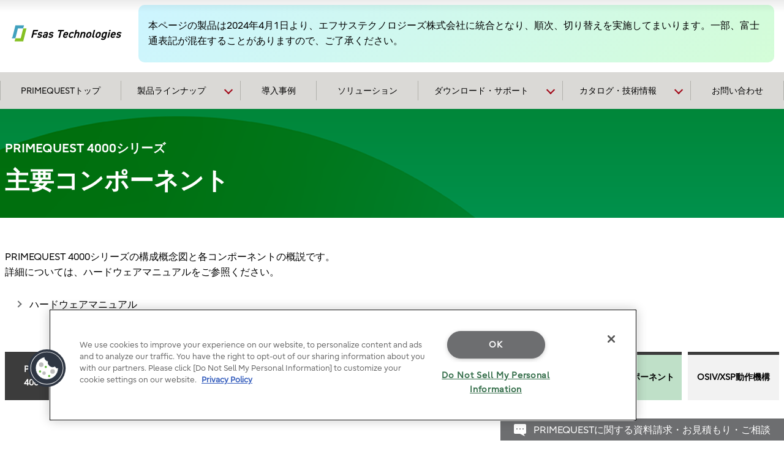

--- FILE ---
content_type: text/html; charset=utf-8
request_url: https://www.fujitsu.com/jp/products/computing/servers/primequest/products/4000/component/
body_size: 14330
content:

<!DOCTYPE html>
<html lang="ja">

<head>

<meta charset="utf-8">
<meta name="viewport" content="width=device-width">

<meta name="description" content="主要コンポーネント">


<meta name="language" content="ja">

<meta name="robots" content="NOINDEX,NOFOLLOW">




        <meta property="og:title" content="主要コンポーネント">
        <meta property="og:type" content="website">
        <meta property="og:description" content="主要コンポーネント">
        <meta property="og:url" content="https://www.fujitsu.com/jp/products/computing/servers/primequest/products/4000/component/">
        <meta property="og:site_name" content="富士通">
        <meta property="og:image" content="https://www.fujitsu.com/imgv51/ogp-image.png">
        <meta name="twitter:card" content="summary_large_image">
        <meta name="twitter:title" content="主要コンポーネント">
        <meta name="twitter:description" content="主要コンポーネント">
        <meta name="twitter:image" content="https://www.fujitsu.com/imgv51/ogp-image.png">

    <title>主要コンポーネント : 富士通</title>

            <link rel="canonical" href="https://www.fujitsu.com/jp/products/computing/servers/primequest/products/4000/component/">

        <link rel="stylesheet" href="/cssv5/gig5-country.css">






        <link rel="stylesheet" href="/cssv5/gig5-multibyte.css">

            <link rel="stylesheet" href="/LocalResources/_jp/css/gig5-local.css">
    <script src="/incv5/init.js"></script>

<link rel="stylesheet" href="/jp/imagesgig5/fdda-common-3.0_tcm102-4732773_tcm102-2750236-32.css">
<link rel="stylesheet" href="/jp/imagesgig5/primequest-gig5_tcm102-6112623_tcm102-2750236-32.css?ver=20230912">
<link rel="stylesheet" href="/jp/imagesgig5/3000series-l2_tcm102-6284700_tcm102-2750236-32.css">

    

<script>
                (function (w, d, s, l, i) {
                    w[l] = w[l] || []; w[l].push({
                        'gtm.start':
                            new Date().getTime(), event: 'gtm.js'
                    }); var f = d.getElementsByTagName(s)[0],
                        j = d.createElement(s), dl = l != 'dataLayer' ? '&l=' + l : ''; j.async = true; j.src =
                            'https://www.googletagmanager.com/gtm.js?id=' + i + dl; f.parentNode.insertBefore(j, f);
                })(window, document, 'script', 'dataLayer', "GTM-MML4VXJ");</script>




</head>








<body>


    

<noscript>
    <iframe src="//www.googletagmanager.com/ns.html?id=GTM-MML4VXJ" height="0" width="0" style="display:none;visibility:hidden"></iframe>
</noscript>

    





<header id="header">
    <div id="header-content">


        <div class="skip-link"><a href="#container"><span>このページの本文へ移動</span></a></div>
        <div id="header-column" >
            <div id="header-column-inner">
                    <div id="header-group-title">
                        <p id="corporate-symbol">
                                <a href="https://www.fujitsu.com/jp/">
                                    <img src="//www.fujitsu.com/imgv5/common/symbolmark.png" alt="Fujitsu" />
                                </a>
                        </p>
                    </div>
                <nav id="header-group-nav">
                    <div id="header-group-nav-inner">

<div id="utility-area">
    <p class="utility-txt">
Japan
    </p>
    <div class="utility-icon">
        <ul class="utility">
                         <li class="change js-dropdown-menu">
                    <a class="dd-hook" href="//www.fujitsu.com/global/about/our-business/locations/" data-open-text="開く" data-close-text="閉じる"><img src="//www.fujitsu.com/imgv5/common/utility/icon-earth-01.png" alt=""><span class="label">国・地域を変更</span></a>
                <div class="dd-content">
                    <div class="dd-content-inner">
                        <div class="change-wrapper">
                            
<dl class="desc-list-change">
   
    <dt>言語を変更</dt>
    <dd>
            <ul class="change-list">
                            <li><a href=" "> </a></li>
            </ul>
                    <ul class="site-link">
                <li><a href="//www.fujitsu.com/global/about/our-business/locations/">国・地域のサイト</a></li>
            </ul>
                    <div class="map"><img alt="" src="//www.fujitsu.com/resourcesgig5/design/stylesheets/images/icons/global_green.png" /></div>
    </dd>
</dl>
                            <dl class="desc-list-change diff-locations">
    <dt>国・地域を変更</dt>
    <dd>

        富士通グループの国/地域別Webサイトの一覧です。
<br />
お住まいの国/地域がこのリストにない場合、［<a href="//www.fujitsu.com/global/about/our-business/locations/">国・地域のサイト</a>］をご覧ください。
        <div class="location-list js-tab-locations">
            <div class="regions-wrapper">
                <ul class="regions">
                                <li>
                                        <a href="#locations-01" lang="en">Japan (HQ)</a>
                                </li>
                                <li>
                                        <a href="#locations-02" lang="en">Americas</a>
                                </li>
                                <li>
                                        <a href="#locations-03" lang="en">Asia Pacific</a>
                                </li>
                                <li>
                                        <a href="#locations-04" lang="en">Europe</a>
                                </li>
                </ul>

            </div>
            <div class="locations">
                        <div id="locations-01" class="locations-panel">
                            <ul class="list-link-a diff-col3">
                                        <li>

                                                <a href="//global.fujitsu/ja-jp/" lang="en">Japan</a>
                                        </li>
                                        <li>

                                                <a href="//www.fujitsu.com/global/" lang="en">Global</a>
                                        </li>
                            </ul>
                        </div>
                        <div id="locations-02" class="locations-panel">
                            <ul class="list-link-a diff-col3">
                                        <li>

                                                <a href="//www.fujitsu.com/us/" lang="en">United States</a>
                                        </li>
                                        <li>

                                                <a href="//www.fujitsu.com/ca/en/" lang="en">Canada (English)</a>
                                        </li>
                                        <li>

                                                <a href="//www.fujitsu.com/ca/fr/" lang="en">Canada (French)</a>
                                        </li>
                                        <li>

                                                <a href="//www.fujitsu.com/southamerica/" lang="en">South America</a>
                                        </li>
                                        <li>

                                                <a href="//www.fujitsu.com/br/" lang="en">Brazil</a>
                                        </li>
                                        <li>

                                                <a href="//www.fujitsu.com/caribbean/" lang="en">Caribbean</a>
                                        </li>
                                        <li>

                                                <a href="https://www.fujitsu.com/global/about/our-business/locations/#other-countries" lang="en">Other countries</a>
                                        </li>
                            </ul>
                        </div>
                        <div id="locations-03" class="locations-panel">
                            <ul class="list-link-a diff-col3">
                                        <li>

                                                <a href="https://global.fujitsu/en-apac/" lang="en">APAC (English)</a>
                                        </li>
                                        <li>

                                                <a href="https://global.fujitsu/id-apac/" lang="en">APAC (Indonesian)</a>
                                        </li>
                                        <li>

                                                <a href="https://global.fujitsu/vi-apac/" lang="en">APAC (Vietnamese)</a>
                                        </li>
                                        <li>

                                                <a href="//www.fujitsu.com/cn/" lang="en">China | 中国</a>
                                        </li>
                                        <li>

                                                <a href="//www.fujitsu.com/hk/" lang="en">Hong Kong | 香港地區</a>
                                        </li>
                                        <li>

                                                <a href="//www.fujitsu.com/kr/" lang="en">Korea</a>
                                        </li>
                                        <li>

                                                <a href="//www.fujitsu.com/tw/" lang="en">Taiwan | 台灣地區</a>
                                        </li>
                                        <li>

                                                <a href="//www.fujitsu.com/th/th/" lang="en">Thailand (Thai)</a>
                                        </li>
                                        <li>

                                                <a href="https://www.fujitsu.com/global/about/our-business/locations/#other-countries" lang="en">Other countries</a>
                                        </li>
                            </ul>
                        </div>
                        <div id="locations-04" class="locations-panel">
                            <ul class="list-link-a diff-col3">
                                        <li>

                                                <a href="//www.fujitsu.com/at/" lang="en">Austria</a>
                                        </li>
                                        <li>

                                                <a href="//www.fujitsu.com/be/" lang="en">Belgium</a>
                                        </li>
                                        <li>

                                                <a href="//www.fujitsu.com/dk/" lang="en">Denmark</a>
                                        </li>
                                        <li>

                                                <a href="//www.fujitsu.com/ee/" lang="en">Estonia</a>
                                        </li>
                                        <li>

                                                <a href="https://global.fujitsu/fi-fi/" lang="en">Finland</a>
                                        </li>
                                        <li>

                                                <a href="//www.fujitsu.com/fr/" lang="en">France</a>
                                        </li>
                                        <li>

                                                <a href="//www.fujitsu.com/de/" lang="en">Germany</a>
                                        </li>
                                        <li>

                                                <a href="//www.fujitsu.com/ie/" lang="en">Ireland</a>
                                        </li>
                                        <li>

                                                <a href="//www.fujitsu.com/lu/" lang="en">Luxembourg</a>
                                        </li>
                                        <li>

                                                <a href="//www.fujitsu.com/nl/" lang="en">Netherlands</a>
                                        </li>
                                        <li>

                                                <a href="//www.fujitsu.com/pl/" lang="en">Poland</a>
                                        </li>
                                        <li>

                                                <a href="//www.fujitsu.com/pt/" lang="en">Portugal</a>
                                        </li>
                                        <li>

                                                <a href="//www.fujitsu.com/es/" lang="en">Spain</a>
                                        </li>
                                        <li>

                                                <a href="https://global.fujitsu/se-se/" lang="en">Sweden</a>
                                        </li>
                                        <li>

                                                <a href="//www.fujitsu.com/ch/de/" lang="en">Switzerland</a>
                                        </li>
                                        <li>

                                                <a href="//www.fujitsu.com/uk/" lang="en">United Kingdom</a>
                                        </li>
                                        <li>

                                                <a href="https://www.fujitsu.com/global/about/our-business/locations/#other-countries" lang="en">Other countries</a>
                                        </li>
                            </ul>
                        </div>
            </div>

        </div>


        <div id="location-list-sp" data-open-text="開く" data-close-text="閉じる"></div>
    </dd>
</dl>
                        </div>
                        <button class="close-btn" type="button"><span>閉じる</span></button>
                    </div>
                </div>
            </li>
            <li class="search js-dropdown-menu">
    <a class="dd-hook" href="#header-search" data-open-text="開く" data-close-text="閉じる">        
        <img src="//www.fujitsu.com/imgv5/common/utility/icon-search-01.png" alt="">
        <span class="label">検索</span>
    </a>
    <div id="header-search" class="dd-content">
       
        <div class="dd-content-inner">
                <form method="get" action="https://www.fujitsu.com/jp/search/">
                    <div class="search-wrapper">
                        
                        <input type="text" name="q" class="search-input" id="Search" value="" title="検索" placeholder="富士通サイト内検索">

                        <button class="search-btn" type="submit">検索</button>

                    </div>
                </form>
                <button class="close-btn" type="button"><span>閉じる</span></button>
        </div>

    </div>
</li>            <li class="menu"><a id="menu-btn" href="#global-nav" role="button"><span class="menu-inner"><span class="menu-txt" data-close-text="閉じる">メニュー</span></span></a></li>
        </ul>
    </div>
</div>
<div id="js-ctrl-icon-sp">
    <div id="utility-icon-sp">
        <ul class="utility-sp">
        </ul>
    </div>
    <button class="trans-nav-back" type="button">戻る</button>
</div>

                                <ul id="global-nav">
                                    
        <li class='toggle-nav js-dropdown-menu'>
            <a class="dd-hook" href="#" data-open-text="開く" data-close-text="閉じる">
                <span>産業別</span>
            </a>
                <div class="dd-content">
                    <div class="dd-content-inner">
                        <ul class="second-nav">
                            <li>
                                <a href="#">
                                    産業別
                                </a>
                                <ul class="third-nav">
                                            <li>
                                                <a href="https://global.fujitsu/ja-jp/industries/manufacturing">
                                                    <span>製造</span>
                                                </a>
                                            </li>
                                            <li>
                                                <a href="https://global.fujitsu/ja-jp/industries/mobility-transport">
                                                    <span>モビリティ・交通</span>
                                                </a>
                                            </li>
                                            <li>
                                                <a href="https://global.fujitsu/ja-jp/industries/retail">
                                                    <span>小売</span>
                                                </a>
                                            </li>
                                            <li>
                                                <a href="https://global.fujitsu/ja-jp/industries/public-sector">
                                                    <span>パブリック（政府・自治体・公共・文教）</span>
                                                </a>
                                            </li>
                                            <li>
                                                <a href="https://global.fujitsu/ja-jp/industries/healthcare-pharma">
                                                    <span>ヘルスケア・製薬</span>
                                                </a>
                                            </li>
                                            <li>
                                                <a href="https://global.fujitsu/ja-jp/industries/finance">
                                                    <span>金融</span>
                                                </a>
                                            </li>
                                            <li>
                                                <a href="https://global.fujitsu/ja-jp/industries/resources-energy">
                                                    <span>資源・エネルギー</span>
                                                </a>
                                            </li>
                                            <li>
                                                <a href="https://global.fujitsu/ja-jp/industries/communications-media">
                                                    <span>通信・メディア・エンターテイメント</span>
                                                </a>
                                            </li>
                                </ul>
                            </li>
                        </ul>
                        <button class="close-btn" type="button"><span>閉じる</span></button>
                    </div>
                </div>
        </li>
        <li class='toggle-nav js-dropdown-menu'>
            <a class="dd-hook" href="#" data-open-text="開く" data-close-text="閉じる">
                <span>サービス</span>
            </a>
                <div class="dd-content">
                    <div class="dd-content-inner">
                        <ul class="second-nav">
                            <li>
                                <a href="#">
                                    サービス
                                </a>
                                <ul class="third-nav">
                                                    <li class="js-toggle-sp">
                                                        <a class="toggle-hook" href="#" data-open-text="開く" data-close-text="閉じる">
                                                            <span>ビジネス変革</span>
                                                        </a>
                                                        
                                                        <ul class='fourth-nav toggle-content'>
                                                                    <li>
                                                                        <a href="https://global.fujitsu/ja-jp/capabilities/consulting">
                                                                            コンサルティング
                                                                        </a>
                                                                    </li>
                                                                    <li>
                                                                        <a href="https://global.fujitsu/ja-jp/capabilities/business-applications">
                                                                            ビジネスアプリケーション
                                                                        </a>
                                                                    </li>
                                                                    <li>
                                                                        <a href="https://global.fujitsu/ja-jp/capabilities/work-life-shift">
                                                                            ワークライフシフト（働き方改革）
                                                                        </a>
                                                                    </li>
                                                                    <li>
                                                                        <a href="https://global.fujitsu/ja-jp/capabilities/enterprise-ai">
                                                                            エンタープライズ向けAI
                                                                        </a>
                                                                    </li>
                                                        </ul>
                                                        
                                                    </li>
                                                    <li class="js-toggle-sp">
                                                        <a class="toggle-hook" href="#" data-open-text="開く" data-close-text="閉じる">
                                                            <span>デジタル変革</span>
                                                        </a>
                                                        
                                                        <ul class='fourth-nav toggle-content'>
                                                                    <li>
                                                                        <a href="https://global.fujitsu/ja-jp/capabilities/data-driven">
                                                                            データドリブン経営
                                                                        </a>
                                                                    </li>
                                                                    <li>
                                                                        <a href="https://global.fujitsu/ja-jp/capabilities/network-security">
                                                                            ネットワーク＆セキュリティ
                                                                        </a>
                                                                    </li>
                                                        </ul>
                                                        
                                                    </li>
                                                    <li class="js-toggle-sp">
                                                        <a class="toggle-hook" href="#" data-open-text="開く" data-close-text="閉じる">
                                                            <span>IT・インフラ運用</span>
                                                        </a>
                                                        
                                                        <ul class='fourth-nav toggle-content'>
                                                                    <li>
                                                                        <a href="https://global.fujitsu/ja-jp/capabilities/managed-infrastructure-services">
                                                                            マネージドインフラストラクチャーサービス
                                                                        </a>
                                                                    </li>
                                                                    <li>
                                                                        <a href="https://global.fujitsu/ja-jp/capabilities/cloud-integration">
                                                                            クラウドインテグレーション
                                                                        </a>
                                                                    </li>
                                                                    <li>
                                                                        <a href="https://global.fujitsu/ja-jp/capabilities/cloud-platforms">
                                                                            クラウドプラットフォーム
                                                                        </a>
                                                                    </li>
                                                        </ul>
                                                        
                                                    </li>
                                                    <li class="js-toggle-sp">
                                                        <a class="toggle-hook" href="#" data-open-text="開く" data-close-text="閉じる">
                                                            <span>その他</span>
                                                        </a>
                                                        
                                                        <ul class='fourth-nav toggle-content'>
                                                                    <li>
                                                                        <a href="https://www.fujitsu.com/jp/services/">
                                                                            その他サービス
                                                                        </a>
                                                                    </li>
                                                                    <li>
                                                                        <a href="https://www.fujitsu.com/jp/solutions/index2.html">
                                                                            業種/業務
                                                                        </a>
                                                                    </li>
                                                                    <li>
                                                                        <a href="https://www.fujitsu.com/jp/products/">
                                                                            製品
                                                                        </a>
                                                                    </li>
                                                                    <li>
                                                                        <a href="https://status.jp.fujitsu.com/">
                                                                            各種サービスの稼働状況
                                                                        </a>
                                                                    </li>
                                                        </ul>
                                                        
                                                    </li>
                                </ul>
                            </li>
                        </ul>
                        <button class="close-btn" type="button"><span>閉じる</span></button>
                    </div>
                </div>
        </li>
            <li >
                <a href="https://global.fujitsu/ja-jp/insight">
                    知見
                </a>
            </li>
            <li >
                <a href="https://global.fujitsu/ja-jp/uvance">
                    Uvance
                </a>
            </li>
            <li >
                <a href="https://global.fujitsu/ja-jp/wayfinders">
                    Uvance Wayfinders
                </a>
            </li>
            <li >
                <a href="https://global.fujitsu/ja-jp/sustainability">
                    サステナビリティ
                </a>
            </li>
        <li class='toggle-nav js-dropdown-menu'>
            <a class="dd-hook" href="#" data-open-text="開く" data-close-text="閉じる">
                <span>テクノロジー</span>
            </a>
                <div class="dd-content">
                    <div class="dd-content-inner">
                        <ul class="second-nav">
                            <li>
                                <a href="#">
                                    テクノロジー
                                </a>
                                <ul class="third-nav">
                                            <li>
                                                <a href="https://global.fujitsu/ja-jp/about/vision">
                                                    <span>Fujitsu Technology and Service Vision</span>
                                                </a>
                                            </li>
                                            <li>
                                                <a href="https://global.fujitsu/ja-jp/technology/key-technologies">
                                                    <span>キーテクノロジー</span>
                                                </a>
                                            </li>
                                            <li>
                                                <a href="https://www.fujitsu.com/jp/about/research/">
                                                    <span>研究開発</span>
                                                </a>
                                            </li>
                                </ul>
                            </li>
                        </ul>
                        <button class="close-btn" type="button"><span>閉じる</span></button>
                    </div>
                </div>
        </li>
            <li >
                <a href="https://fujitsu.recruiting.jp.fujitsu.com/">
                    採用
                </a>
            </li>
        <li class='toggle-nav js-dropdown-menu'>
            <a class="dd-hook" href="#" data-open-text="開く" data-close-text="閉じる">
                <span>企業情報</span>
            </a>
                <div class="dd-content">
                    <div class="dd-content-inner">
                        <ul class="second-nav">
                            <li>
                                <a href="#">
                                    企業情報
                                </a>
                                <ul class="third-nav">
                                                    <li class="js-toggle-sp">
                                                        <a class="toggle-hook" href="#" data-open-text="開く" data-close-text="閉じる">
                                                            <span>富士通について</span>
                                                        </a>
                                                        
                                                        <ul class='fourth-nav toggle-content'>
                                                                    <li>
                                                                        <a href="https://global.fujitsu/ja-jp/about">
                                                                            企業情報
                                                                        </a>
                                                                    </li>
                                                                    <li>
                                                                        <a href="https://www.fujitsu.com/jp/about/purpose/">
                                                                            私たちのストーリー
                                                                        </a>
                                                                    </li>
                                                                    <li>
                                                                        <a href="https://global.fujitsu/ja-jp/ir">
                                                                            株主・投資家の皆様へ（財務・IR情報）
                                                                        </a>
                                                                    </li>
                                                                    <li>
                                                                        <a href="https://global.fujitsu/ja-jp/pr">
                                                                            プレスリリース
                                                                        </a>
                                                                    </li>
                                                                    <li>
                                                                        <a href="https://global.fujitsu/ja-jp/about/our-business">
                                                                            事業内容
                                                                        </a>
                                                                    </li>
                                                                    <li>
                                                                        <a href="https://global.fujitsu/ja-jp/customer-stories">
                                                                            お客様事例
                                                                        </a>
                                                                    </li>
                                                                    <li>
                                                                        <a href="https://www.fujitsu.com/jp/support/security/">
                                                                            セキュリティ情報
                                                                        </a>
                                                                    </li>
                                                        </ul>
                                                        
                                                    </li>
                                                    <li class="js-toggle-sp">
                                                        <a class="toggle-hook" href="#" data-open-text="開く" data-close-text="閉じる">
                                                            <span>取り組み</span>
                                                        </a>
                                                        
                                                        <ul class='fourth-nav toggle-content'>
                                                                    <li>
                                                                        <a href="https://www.fujitsu.com/jp/innovation/startup/">
                                                                            スタートアップ共創
                                                                        </a>
                                                                    </li>
                                                                    <li>
                                                                        <a href="https://www.fujitsu.com/jp/about/procurement/material/">
                                                                            取引先企業の皆さまへ
                                                                        </a>
                                                                    </li>
                                                                    <li>
                                                                        <a href="https://sports.jp.fujitsu.com/">
                                                                            富士通とスポーツ
                                                                        </a>
                                                                    </li>
                                                                    <li>
                                                                        <a href="https://global.fujitsu//ja-jp/about/activities/advertising">
                                                                            主催・協賛イベント
                                                                        </a>
                                                                    </li>
                                                                    <li>
                                                                        <a href="https://global.fujitsu/ja-jp/resources">
                                                                            富士通ナレッジナビゲーター​
                                                                        </a>
                                                                    </li>
                                                        </ul>
                                                        
                                                    </li>
                                </ul>
                            </li>
                        </ul>
                        <button class="close-btn" type="button"><span>閉じる</span></button>
                    </div>
                </div>
        </li>

                                </ul>
                    </div>
                </nav>
            </div>
        </div>
    </div>
</header>
<div class="root-cover"></div>

<noscript class="no-script">JavaScriptがオフの場合、一部のコンテンツが表示できないことがありますのでオンにしてご利用ください。</noscript>

    <div id="container">

        

<div class="breadcrumb-wrapper">
    <ol class="breadcrumb" itemscope itemtype="http://schema.org/BreadcrumbList">
        <li itemprop="itemListElement" itemscope itemtype="http://schema.org/ListItem">
            <a href="https://www.fujitsu.com/jp/" itemprop="item"><span itemprop="name">ホーム</span></a>
            <meta itemprop="position" content="1">
        </li>


                        <li itemprop="itemListElement" itemscope itemtype="http://schema.org/ListItem">
                            <a href="/jp/products/" itemprop="item"><span itemprop="name">製品 </span></a>
                            <meta itemprop="position" content="2">
                        </li>
                        <li itemprop="itemListElement" itemscope itemtype="http://schema.org/ListItem">
                            <a href="/jp/products/computing/" itemprop="item"><span itemprop="name">コンピュータプラットフォーム </span></a>
                            <meta itemprop="position" content="3">
                        </li>
                        <li itemprop="itemListElement" itemscope itemtype="http://schema.org/ListItem">
                            <a href="/jp/products/computing/servers/" itemprop="item"><span itemprop="name">サーバ </span></a>
                            <meta itemprop="position" content="4">
                        </li>
                        <li itemprop="itemListElement" itemscope itemtype="http://schema.org/ListItem">
                            <a href="/jp/products/computing/servers/primequest/" itemprop="item"><span itemprop="name">PRIMEQUEST </span></a>
                            <meta itemprop="position" content="5">
                        </li>
                        <li itemprop="itemListElement" itemscope itemtype="http://schema.org/ListItem">
                            <a href="/jp/products/computing/servers/primequest/products/4000/" itemprop="item"><span itemprop="name">4000シリーズ </span></a>
                            <meta itemprop="position" content="6">
                        </li>

        <li itemprop="itemListElement" itemscope itemtype="http://schema.org/ListItem">

                <span itemprop="name">主要コンポーネント</span>
            <meta itemprop="position" content="7">
        </li>
    </ol>
</div>

        <main id="main">
            <div class="main-contents">
                

<ul style="display: none;"><li><a href="/jp/imagesgig5/Fsas-Technologies-logo_final%28RGB%29_tcm102-7510993_tcm102-2750236-32.jpg">Fsas-Technologies-logo_final(RGB).jpg</a></li><li><a href="/jp/imagesgig5/Fsas-Technologies-logo_x38_tcm102-7514797_tcm102-2750236-32.jpg">Fsas-Technologies-logo_x38.jpg</a></li><li><a href="/jp/imagesgig5/Fsas-Technologies-logo%28RGB%29-202x49px_tcm102-7514827_tcm102-2750236-32.png">Fsas-Technologies-logo(RGB)-202x49px.png</a></li></ul>


<script type="text/javascript">
  window.addEventListener('load', function() {
    if(document.getElementById("footer-conversion") !== null){
  
      var subject = document.querySelector("#foot-fti-announce");
      var footerConversion = document.querySelector("#footer-conversion");
      // footer-conversionの隣（後ろ）に移動
      footerConversion.parentNode.insertBefore(subject,footerConversion.nextElementSibling);
  
    }
  
  });
  </script>
  
  
  
  
  <style>
    /* ロゴを含めたヘッダー削除 */
    div#header-column {
      display: none;
    }
  
    /* パンくずエリア削除 */
    div.breadcrumb-wrapper {
      display: none;
    }
    /* キービジュアルのインフィニティマークを削除 */
    #main > div > div.lf-hero-a::after {
       background-image: none;
    }
 
    div#fti-announce {
      max-width: 1280px;
      margin: 0 auto;
      display: -webkit-flex;
      display: -ms-flexbox;
      display: flex;
      -webkit-justify-content: space-between;
      -ms-flex-pack: justify;
      justify-content: space-between;
    }
  
    div#fti-logo-area {
      position: relative;
      min-height: 94px;
    }
  
    p#fti-symbol {
      margin-top: 30px;
    }
  
    p#fti-symbol img {
      /* width: auto; */
      /* height: 60px;  */
      max-width: inherit;
  
      width: 202px;
      height: auto;
    }
  
    /* ******************* */
    div#fti-txt-area {
      min-height: 94px;
      width: 100%;
      /* border: 1.5px solid #c6c6c0; */
      /* border: 1px solid #41A1BE; */
      border-radius: 10px;
      /* background-color: #eee; */
      padding: 8px 16px;
      display: flex;
      align-items: center;
      margin: 8px 16px 0 8px;
      background-image: linear-gradient(315deg, rgba(38, 243, 58, 0.2), rgba(4, 202, 255, 0.2));
    }
    div#fti-txt-area > p {
      margin-bottom: 0;
    }
  
    @media only screen and (max-width: 1280px) {
      div#fti-logo-area {
        padding: 0 8px
      }
    }
  
    @media only screen and (max-width: 1000px) {
      div#fti-announce {
        display: -webkit-flex;
        display: -ms-flexbox;
        display: flex;
        -webkit-justify-content: space-between;
        -ms-flex-pack: justify;
        justify-content: space-between;
        position: relative;
      }
  
      div#fti-logo-area {
        min-height: inherit;
      }
  
      p#fti-symbol {
        margin-top: 12px;
      }
  
      p#fti-symbol img {
        /* height: 55px; */
      }
  
      div#fti-txt-area {
        min-height: inherit;
      }
    }
  
    @media only screen and (max-width: 768px) {
      div#fti-announce {
        display: block;
      }
  
      div#fti-txt-area {
        margin: 8px;
        width: fit-content;
      }
    }
  
    @media only screen and (max-width: 480px) {
      div#fti-logo-area {
        padding: 0 16px;
      }
      p#fti-symbol {
        margin-top: 8px;
      }
  
      p#fti-symbol img {
        /* width: auto; */
        /* height: 48px; */
      }
  
    }
  
  
    /* フッターお問い合わせ注意書き */
    div#foot-fti-announce {
      background: #3c3c3c;
      color: #fff;
      padding: 16px;
      text-align: center;
    }
  
    div#foot-fti-announce>p {
      display: block;
      max-width: 1200px;
      margin: auto;
    }
  </style>
  
  
    <div id="fti-announce">
      <div id="fti-logo-area">
        <p id="fti-symbol">
          <a href="https://www.fsastech.com">
            <!-- <img src="/jp/imagesgig5/Fsas-Technologies-logo_final(RGB)_tcm102-7510993_tcm102-2750236-32.jpg"
              alt="エフサステクノロジーズ" /></a> -->
              <img src="/jp/imagesgig5/Fsas-Technologies-logo(RGB)-202x49px_tcm102-7514827_tcm102-2750236-32.png"
              alt="エフサステクノロジーズ株式会社" /></a>
        </p>
      </div><!-- /#fti-logo-area -->
      <div id="fti-txt-area">
        <p>本ページの製品は2024年4月1日より、エフサステクノロジーズ株式会社に統合となり、順次、切り替えを実施してまいります。一部、富士通表記が混在することがありますので、ご了承ください。</p>
      </div><!-- /#fti-txt-area -->
    </div><!-- /#fti-announce -->
  
                

                
<div class="c-nav-header-wrap pg-diff-a u-mt-16"><div class="c-nav-header c-nav-header-pq js-toggle"><button class="c-nav-header__menu-btn toggle-hook" type="button">メニュー</button><ul class="toggle-content"><li><a href="https://www.fsastech.com/ja-jp/products/mission-critical/"><span>PRIMEQUESTトップ</span></a></li><li class="js-toggle"><a class="toggle-hook" href="https://www.fsastech.com/ja-jp/products/mission-critical/4000/"><span>製品ラインナップ</span></a><div class="c-nav-header__child-wrap"><ul class="c-nav-header__child toggle-content diff-col3"><li><ul class="list-link-a"><li><a href="https://www.fsastech.com/ja-jp/products/mission-critical/4000/#anc-03">PRIMEQUEST 4000シリーズ モデル比較表</a></li></ul></li><li><ul class="list-link-a"><li><a href="https://www.fsastech.com/ja-jp/products/mission-critical/3000/">PRIMEQUEST 3000シリーズ</a></li><li><a href="https://www.fsastech.com/ja-jp/products/mission-critical/3000/lineup-3000-1.html">PRIMEQUEST 3000シリーズ<span class="u-fz-12">（2017年11月発表 旧モデル）</span></a></li></ul></li><li><ul class="list-link-a"><li><a href="https://www.fsastech.com/ja-jp/products/mission-critical/2000/">PRIMEQUEST 2000シリーズ</a></li><li><a href="https://www.fsastech.com/ja-jp/products/mission-critical/archive/">今までに発表した製品</a></li></ul></li></ul></div></li><li><a href="/jp/products/computing/servers/primequest/casestudies/"><span>導入事例</span></a></li><li><a href="https://www.fsastech.com/ja-jp/products/mission-critical/solution/"><span>ソリューション</span></a></li><li class="js-toggle"><a class="toggle-hook" href="https://www.fsastech.com/ja-jp/products/mission-critical/download/"><span>ダウンロード・サポート</span></a><div class="c-nav-header__child-wrap"><ul class="c-nav-header__child toggle-content"><li><a href="https://www.fsastech.com/ja-jp/products/mission-critical/download/">ダウンロード情報</a></li><li><a href="https://www.fsastech.com/ja-jp/products/mission-critical/support/">サポート・セキュリティ情報</a></li></ul></div></li><li class="js-toggle"><a class="toggle-hook" href="https://www.fsastech.com/ja-jp/products/mission-critical/4000/catalog/"><span>カタログ・技術情報</span></a><div class="c-nav-header__child-wrap"><ul class="c-nav-header__child toggle-content"><li><a href="https://www.fsastech.com/ja-jp/products/mission-critical/4000/catalog/">カタログ・マニュアル・技術資料</a></li><li><a href="https://www.fsastech.com/ja-jp/products/mission-critical/4000/benchmark/">性能情報<!--・消費電力計算ツール--></a></li></ul></div></li><li><a href="https://www.fsastech.com/ja-jp/products/mission-critical/contact/"><span>お問い合わせ</span></a></li></ul></div></div>
<!-- H1 START --><div class="hdg-a-wrapper hdg-pq4k-a"><h1 class="hdg-a"><span class="sub-hdg-a">PRIMEQUEST 4000シリーズ</span>主要コンポーネント</h1></div><!-- H1 END --><!-- Section START --><div class="section"><div class="section-inner"><p>PRIMEQUEST 4000シリーズの構成概念図と各コンポーネントの概説です。
<br />
詳細については、ハードウェアマニュアルをご参照ください。</p><ul class="list-link-a"><li><a href="/jp/products/computing/servers/primequest/products/4000/catalog/#tab-d-06">ハードウェアマニュアル</a></li></ul></div></div><!-- Section END -->
<!--MENU START--><div class="section pq4k"><div class="section-inner"><div class="lyt-panel-a"><ul class="c-list-feature-contents-b c-list-feature-contents-b-pq-a diff-border-gray"><li class="c-list-feature-contents-b__item"><a href="/jp/products/computing/servers/primequest/products/4000/" class="bg-menu"><span class="c-list-feature-contents-b__text-wrapper"><span class="c-list-feature-contents-b__title">PRIMEQUEST
<br />
4000シリーズ</span></span></a></li><li class="c-list-feature-contents-b__item"><a href="/jp/products/computing/servers/primequest/products/4000/feature/" class="c-list-feature-contents-b__box"><span class="c-list-feature-contents-b__text-wrapper"><span class="c-list-feature-contents-b__title">特長</span></span></a></li><li class="c-list-feature-contents-b__item"><a href="/jp/products/computing/servers/primequest/products/4000/function/" class="c-list-feature-contents-b__box"><span class="c-list-feature-contents-b__text-wrapper"><span class="c-list-feature-contents-b__title">機能・
<br />
アーキテクチャー</span></span></a></li><li class="c-list-feature-contents-b__item"><a href="/jp/products/computing/servers/primequest/products/4000/benchmark/" class="c-list-feature-contents-b__box"><span class="c-list-feature-contents-b__text-wrapper"><span class="c-list-feature-contents-b__title">性能情報</span></span></a></li><li class="c-list-feature-contents-b__item"><a href="/jp/products/computing/servers/primequest/products/4000/os/" class="c-list-feature-contents-b__box"><span class="c-list-feature-contents-b__text-wrapper"><span class="c-list-feature-contents-b__title">OS・ソフトウェア</span></span></a></li><li class="c-list-feature-contents-b__item"><a href="/jp/products/computing/servers/primequest/products/4000/catalog/" class="c-list-feature-contents-b__box"><span class="c-list-feature-contents-b__text-wrapper"><span class="c-list-feature-contents-b__title">カタログ・技術情報</span></span></a></li><li class="c-list-feature-contents-b__item"><a href="/jp/products/computing/servers/primequest/products/4000/component/" class="c-list-feature-contents-b__box"><span class="c-list-feature-contents-b__text-wrapper"><span class="c-list-feature-contents-b__title">主要コンポーネント</span></span></a></li><li class="c-list-feature-contents-b__item"><a href="/jp/products/computing/servers/mainframe/gs21/lineup/pq4000-op/" class="c-list-feature-contents-b__box"><span class="c-list-feature-contents-b__text-wrapper"><span class="c-list-feature-contents-b__title">OSIV/XSP動作機構</span></span></a></li></ul></div></div></div><!--MENU END-->
<!-- Section START --><div class="section"><div class="section-inner"><h2 class="hdg-b">主要コンポーネント</h2><div class="lyt-col-a c-lyt-col-a diff-col2 diff-margin-a"><div class="col"><div class="inner-a"><p class="center"><img alt="" src="/jp/imagesgig5/fig_func_4000_component_tcm102-7272301_tcm102-2750236-32.png" /></p></div></div><div class="col"><div class="inner-a"><ul class="list-a"><li><strong>システムボード（SB）</strong><br />
CPUとメモリを搭載するボード</li><li><strong>I/Oユニット（IOU）</strong><ul class="list-a c-list-component-a"><li>PCIカードを搭載するユニット</li><li>Low ProfileのPCIカードを最大7枚搭載、内2スロット ホットプラグ対応</li></ul></li><li><strong>ディスクユニット（DU）</strong><ul class="list-a c-list-component-a"><li>内蔵ストレージを最大8台搭載</li><li>SAS、NVME、SAS+NVMEインタフェースに対応した3種のDUから選択可能</li><li>ベースユニットにDUを最大2台搭載</li></ul></li><li><strong>PCIボックス（PCI_BOX）</strong><ul class="list-a c-list-component-a"><li>Full HightのPCIカードを最大12枚搭載、全スロット ホットプラグ対応</li><li>ベースユニットにPCI_BOXを最大2台接続、I/Oユニットから専用PCIカード経由で接続</li></ul></li><li><strong>UPIネットワーク</strong><br />
SBとSB、CPUとCPUを繋ぐ信号線をミッドプレーン（MP）とSBに配置</li><li><strong>Flexible I/O</strong><br />
SBとI/Oユニット上のPCIeスイッチによりCPUからのI/O処理命令を各I/Oユニットへ振り分け</li></ul></div></div></div></div></div><!-- Section END -->


<div class="section diff-bg-b" id="contact">
<div class="section-inner">


<div class="box-b">
        
			<h2 class="hdg-d center">PRIMEQUESTに関する資料請求・お見積もり・ご相談</h2>
<p class="center fs-14">この製品に関するお問い合わせは、富士通株式会社のフォームを使用し、2024年4月1日よりエフサステクノロジーズ株式会社が対応いたします。</p>
            
			<ul class="lyt-btn-a">
    <li><a class="btn-b diff-register" href="https://contactline.jp.fujitsu.com/contactform/csque06704/883673/">入力フォーム</a></li>
</ul>
			
<!-- /.box-b --></div>

</div>
</div>



			<div class="section diff-bg-e general-section">
				<div class="section-inner">
					<h2 class="hdg-b diff-center">PRIMEQUEST関連情報</h2>
					<div class="lyt-panel-a">
						<div class="c-lyt-help-a">
							<div class="c-lyt-help-a__columns">
								<div class="c-lyt-help-a__columns-item c-lyt-help-a__columns-item--left">
									<h3 class="c-lyt-help-a__hdg-a">導入をご検討中のお客様</h3>
									<dl class="c-lyt-help-a__columns-inner">
										<dt class="c-lyt-help-a__hdg-b u-ai-fs">
											<div class="c-lyt-help-a__hdg-b-icon-wrap"><img alt="" class="c-lyt-help-a__hdg-b-icon" src="/jp/imagesgig5/icon_01_tcm102-6115524_tcm102-2750236-32.png"></div>
											<div class="c-lyt-help-a__hdg-b-text">
												<a class="u-d-ib" href="/jp/products/computing/servers/primequest/advantages/">Why PRIMEQUEST？</a>
												<ul class="list-a u-mt-10">
													<li><a href="/jp/products/computing/servers/primequest/advantages/" class="u-fw-nm u-c-black u-fz-18 u-d-ib">PRIMEQUEST選択の理由</a></li>
													<li><a href="/jp/products/computing/servers/primequest/advantages/point.html" class="u-fw-nm u-c-black u-fz-18 u-d-ib">PRIMEQUESTの強み</a></li>
													<li><a href="/jp/products/computing/servers/primequest/advantages/field.html" class="u-fw-nm u-c-black u-fz-18 u-d-ib">PRIMEQUESTの利用シーン</a></li>
												</ul>
											</div>
										</dt>
										<dt class="c-lyt-help-a__hdg-b u-ai-fs">
											<div class="c-lyt-help-a__hdg-b-icon-wrap"><img alt="" class="c-lyt-help-a__hdg-b-icon" src="/jp/imagesgig5/icon_02_tcm102-6112603_tcm102-2750236-32.png"></div>
											<div class="c-lyt-help-a__hdg-b-text">
												<a href="/jp/products/computing/servers/primequest/products/4000/">製品ラインナップ</a>
												<ul class="list-a u-mt-10">
													<li><a href="/jp/products/computing/servers/primequest/products/4000/feature/" class="u-fw-nm u-c-black u-fz-18 u-d-ib">特長</a></li>
													<li><a href="/jp/products/computing/servers/primequest/products/4000/function/" class="u-fw-nm u-c-black u-fz-18 u-d-ib">機能・アーキテクチャー</a></li>
													<li><a href="/jp/products/computing/servers/mainframe/gs21/lineup/pq4000-op/" class="u-fw-nm u-c-black u-fz-18 u-d-ib">OSIV/XSP動作機構 <span style="font-size: small">※富士通サイト</span></a></li>
													<li><a href="/jp/products/computing/servers/primequest/products/4000/benchmark/" class="u-fw-nm u-c-black u-fz-18 u-d-ib">性能情報・ベンチマーク結果</a></li>
													<li><a href="https://jp.fujitsu.com/platform/server/primequest/tool/power/3000.html" class="u-fw-nm u-c-black u-fz-18 u-d-ib">消費電力・質量計算ツール</a></li>
												</ul>
											</div>
										</dt>
										<dt class="c-lyt-help-a__hdg-b"><a href="/jp/products/computing/servers/primequest/products/4000/catalog/#tab-d-01"><span class="c-lyt-help-a__hdg-b-icon-wrap"><img alt="" class="c-lyt-help-a__hdg-b-icon" src="/jp/imagesgig5/icon_04_tcm102-6112605_tcm102-2750236-32.png"></span><span class="c-lyt-help-a__hdg-b-text">システム構成図</span></a></dt>
										<dt class="c-lyt-help-a__hdg-b"><a href="/jp/products/computing/servers/primequest/products/4000/catalog/"><span class="c-lyt-help-a__hdg-b-icon-wrap"><img alt="" class="c-lyt-help-a__hdg-b-icon" src="/jp/imagesgig5/icon_05_tcm102-6112606_tcm102-2750236-32.png"></span><span class="c-lyt-help-a__hdg-b-text">カタログ・技術情報</span></a></dt>
										<dt class="c-lyt-help-a__hdg-b"><a href="/jp/products/computing/servers/primequest/solution/"><span class="c-lyt-help-a__hdg-b-icon-wrap"><img alt="" class="c-lyt-help-a__hdg-b-icon" src="/jp/imagesgig5/icon_06_tcm102-6112608_tcm102-2750236-32.png"></span><span class="c-lyt-help-a__hdg-b-text">ソリューション</span></a></dt>
										<dt class="c-lyt-help-a__hdg-b"><a href="/jp/products/computing/servers/primequest/casestudies/"><span class="c-lyt-help-a__hdg-b-icon-wrap"><img alt="" class="c-lyt-help-a__hdg-b-icon" src="/jp/imagesgig5/icon_07_tcm102-6112609_tcm102-2750236-32.png"></span><span class="c-lyt-help-a__hdg-b-text">導入事例</span></a></dt>
									</dl>
								</div>
								<div class="c-lyt-help-a__columns-item c-lyt-help-a__columns-item--right">
									<h3 class="c-lyt-help-a__hdg-a">本製品をご使用中のお客様</h3>
									<dl class="c-lyt-help-a__columns-inner">
										<dt class="c-lyt-help-a__hdg-b"><a href="/jp/products/computing/servers/primequest/download/"><span class="c-lyt-help-a__hdg-b-icon-wrap"><img alt="" class="c-lyt-help-a__hdg-b-icon" src="/jp/imagesgig5/icon_08_tcm102-6112611_tcm102-2750236-32.png"></span><span class="c-lyt-help-a__hdg-b-text">ダウンロード</span></a></dt>
										<dt class="c-lyt-help-a__hdg-b"><a href="/jp/products/computing/servers/primequest/products/4000/catalog/"><span class="c-lyt-help-a__hdg-b-icon-wrap"><img alt="" class="c-lyt-help-a__hdg-b-icon" src="/jp/imagesgig5/icon_09_tcm102-6112612_tcm102-2750236-32.png"></span><span class="c-lyt-help-a__hdg-b-text">マニュアル</span></a></dt>
										<dt class="c-lyt-help-a__hdg-b"><a href="/jp/products/computing/servers/primequest/products/4000/os/"><span class="c-lyt-help-a__hdg-b-icon-wrap"><img alt="" class="c-lyt-help-a__hdg-b-icon" src="/jp/imagesgig5/icon_10_tcm102-6112613_tcm102-2750236-32.png"></span><span class="c-lyt-help-a__hdg-b-text">OS・ソフトウェア</span></a></dt>
										<dt class="c-lyt-help-a__hdg-b"><a href="/jp/products/computing/servers/primequest/support/"><span class="c-lyt-help-a__hdg-b-icon-wrap"><img alt="" class="c-lyt-help-a__hdg-b-icon" src="/jp/imagesgig5/icon_11_tcm102-6112614_tcm102-2750236-32.png"></span><span class="c-lyt-help-a__hdg-b-text">サポート</span></a></dt>
										<dt class="c-lyt-help-a__hdg-b"><a href="/jp/products/computing/servers/primequest/archive/"><span class="c-lyt-help-a__hdg-b-icon-wrap"><img alt="" class="c-lyt-help-a__hdg-b-icon" src="/jp/imagesgig5/icon_12_tcm102-6112615_tcm102-2750236-32.png"></span><span class="c-lyt-help-a__hdg-b-text">今までに発表した製品</span></a></dt>
										<dt class="c-lyt-help-a__hdg-b"><a href="/jp/products/computing/servers/primequest/support/security/"><span class="c-lyt-help-a__hdg-b-icon-wrap"><img alt="" class="c-lyt-help-a__hdg-b-icon" src="/jp/imagesgig5/icon_13_tcm102-6115525_tcm102-2750236-32.png"></span><span class="c-lyt-help-a__hdg-b-text">セキュリティに関する重要なお知らせ</span></a></dt>
										<dt class="c-lyt-help-a__hdg-b"><a href="/jp/products/computing/servers/primequest/products/4000/catalog/#tab-d-10"><span class="c-lyt-help-a__hdg-b-icon-wrap"><img alt="" class="c-lyt-help-a__hdg-b-icon" src="/jp/imagesgig5/icon_14_tcm102-6115526_tcm102-2750236-32.png"></span><span class="c-lyt-help-a__hdg-b-text">本製品に関する留意事項</span></a></dt>
									</dl>
								</div>
							</div>
							<div class="c-lyt-help-a__columns u-mt-50 u-pt-20" style="border-top: 1px solid #fff;">
								<div class="c-lyt-help-a__columns-item c-lyt-help-a__columns-item--left" style="border-right: none;">
									<dl class="c-lyt-help-a__columns-inner">
										<dt class="c-lyt-help-a__hdg-b u-ai-fs">
											<div class="c-lyt-help-a__hdg-b-icon-wrap"><img alt="" class="c-lyt-help-a__hdg-b-icon" src="/jp/imagesgig5/icon_15_tcm102-6115527_tcm102-2750236-32.png"></div>
											<div class="c-lyt-help-a__hdg-b-text">
												<div class="u-d-ib">ニュース</div>
												<ul class="list-a u-mt-10">
													<li><a href="/jp/products/computing/servers/primequest/news/" class="u-fw-nm u-c-black u-fz-18 u-d-ib">本製品のニュース＆プレスリリース</a></li>
													
													<!--ニュースとプレスのページ統合により、プレスへのリンクは削除-->
													<!--<li><a href="/jp/products/computing/servers/primequest/pressrelease/" class="u-fw-nm u-c-black u-fz-18 u-d-ib">本製品のプレスリリース情報</a></li>-->
												</ul>
											</div>
										</dt>
									</dl>
								</div>
								<div class="c-lyt-help-a__columns-item c-lyt-help-a__columns-item--right">
									<dl class="c-lyt-help-a__columns-inner">
										<dt class="c-lyt-help-a__hdg-b u-ai-fs">
											<div class="c-lyt-help-a__hdg-b-icon-wrap"><img alt="" class="c-lyt-help-a__hdg-b-icon" src="/jp/imagesgig5/icon_16_tcm102-6115528_tcm102-2750236-32.png"></div>
											<div class="c-lyt-help-a__hdg-b-text">
												<div class="u-d-ib">本サイトについて</div>
												<ul class="list-a u-mt-10">
													<li><a href="/jp/products/computing/servers/brand.html" class="u-fw-nm u-c-black u-fz-18 u-d-ib">商標について</a></li>
													<li><a href="/jp/products/computing/servers/copyright.html" class="u-fw-nm u-c-black u-fz-18 u-d-ib">著作権とリンクについて</a></li>
												</ul>
											</div>
										</dt>
									</dl>
								</div>
							</div>
						</div>
					</div>
				</div>
			</div>

                

<div id="foot-fti-announce"><p>この製品に関するお問い合わせは、富士通株式会社のフォームを使用し、2024年4月1日よりエフサステクノロジーズ株式会社が対応いたします。</p></div>            </div>
        </main>
            <div class="page-top">
                <a href="#top"><img src="//www.fujitsu.com/imgv5/common/icon/arrow_up.gif" alt="ページの先頭へ" width="56" height="56"></a>
            </div>
    </div>


    

        <footer>
<div id="footer-conversion">
    <div id="footer-conversion-inner">
        <ul class="conv-list">
                            <li class='conversion'><a class="contact" href="https://contactline.jp.fujitsu.com/contactform/csque06704/883673/">PRIMEQUESTに関する資料請求・お見積もり・ご相談</a></li>

        </ul>


    </div>
</div>

            



<div id="footer">
    <div id="footer-group-nav">
        <div id="footer-group-nav-inner">
            <div id="footer-nav-b">

    <ul class="utility">
                <li><a href="/jp/about/resources/terms/">このサイトについて</a></li>
                <li><a href="https://global.fujitsu/ja-jp/terms/privacy">個人情報保護ポリシー</a></li>
                <li><a href="https://global.fujitsu/ja-jp/support">お問い合わせ・サポート</a></li>
                <li><a href="https://www.fujitsu.com/jp/about/resources/mailmagazine/biznews/">メールマガジン</a></li>
    </ul>
                            </div>

        </div>
    </div>
<div id="footer-group-utility">
    <dl class="social-content">
            <dt>ソーシャルメディア公式アカウント</dt>
                    <dd>
                <ul class="social">
                            <li>
                                <a href="https://www.linkedin.com/company/fujitsuofficial" target="_blank">
                                    <img src="/jp/imagesgig5/icon-linkedin_tcm102-3002784_tcm102-3526238-32.png"
                                         alt="LinkedIn">
                                </a>
                            </li>
                            <li>
                                <a href="//www.facebook.com/FujitsuOfficial/" target="_blank">
                                    <img src="/jp/imagesgig5/icon-facebook-32_tcm102-3002773_tcm102-3526238-32.png"
                                         alt="Facebook">
                                </a>
                            </li>
                            <li>
                                <a href="//twitter.com/FujitsuOfficial" target="_blank">
                                    <img src="/jp/imagesgig5/x-wt_tcm102-3002785_tcm102-3526238-32.png"
                                         alt="X">
                                </a>
                            </li>
                            <li>
                                <a href="//www.youtube.com/user/FujitsuOfficial" target="_blank">
                                    <img src="/jp/imagesgig5/icon-youtube_tcm102-3002822_tcm102-3526238-32.png"
                                         alt="YouTube">
                                </a>
                            </li>
                </ul>
            </dd>
    </dl>
</div>


            <div id="footer-group-bylaw">
            <ul class="legal-info">
            </ul>
                    <p class="copyright"><small><a href="/jp/about/resources/terms/copyright/">Copyright 1994 - 2026 Fujitsu</a></small></p>
        </div>
</div>


        </footer>


    <script src=/incv5/lib/jquery.js type="text/javascript"></script>
        <script src=/incv5/gig5-common.js type="text/javascript"></script>
    
    



<script src="/jp/imagesgig5/primequest-gig5_tcm102-6112625_tcm102-2750236-32.js"></script>



</body>



</html>





--- FILE ---
content_type: text/css
request_url: https://www.fujitsu.com/jp/imagesgig5/fdda-common-3.0_tcm102-4732773_tcm102-2750236-32.css
body_size: 363204
content:
.lyt-btn-b>span{display:list-item;list-style-type:none}.lyt-btn-b>span{margin-bottom:16px;padding-left:16px}.list-news-a a:hover .news,.list-news-a a:active .news,.list-news-a a:focus .news{text-decoration:underline}.list-news-a .news-content span{display:block}.lyt-col-feature-a>.col a>*.desc,.lyt-col-feature-a>.col .movie>*.desc{display:block}.lyt-col-feature-a>.col .moreinfo{display:block}.lyt-hover-a .hover-content .visual a span{display:block}.lyt-hover-a .hover-content .visual a span:not(.hover-hdg){font-size:1.57791vw;color:#fff}@media only screen and (min-width: 1013px){.lyt-hover-a .hover-content .visual a span:not(.hover-hdg){font-size:1.6rem}}@media only screen and (max-width: 768px){.lyt-hover-a .hover-content .visual a span:not(.hover-hdg){font-size:1.6rem}}.lyt-hover-a .hover-content .visual a span:not(.hover-hdg){margin-top:1.57791vw;padding:0 1vw}@media only screen and (min-width: 1013px){.lyt-hover-a .hover-content .visual a span:not(.hover-hdg){margin-top:16px;padding:0 14px}}@media only screen and (max-width: 768px){.lyt-hover-a .hover-content .visual a span:not(.hover-hdg){margin:0;padding:0}}.lyt-idx-a .desc-box{display:block}.lyt-idx-b .visual,.lyt-idx-b .text-box,.lyt-idx-b .text-box .title{display:block}.lyt-panel-a .panel-content .panel-content-hdg{display:block;font-weight:700}.lyt-panel-a .panel-content>span:not(.panel-content-hdg):not(.moreinfo){display:block;margin-bottom:16px}.tab-d .tab-list-d a span{display:block;pointer-events:none}.main-contents .section.diff-section-a .section-inner{padding-left:20px;padding-right:20px;max-width:1140px}@media print, screen and (max-width: 1000px){.main-contents .section.diff-section-a .section-inner{padding-left:43px;padding-right:43px}}@media print, screen and (max-width: 480px){.main-contents .section.diff-section-a .section-inner{padding-left:14px;padding-right:14px}}.main-contents .section.diff-section-b .section-inner{padding-left:20px;padding-right:20px;max-width:1000px}@media print, screen and (max-width: 1000px){.main-contents .section.diff-section-b .section-inner{padding-left:43px;padding-right:43px}}@media print, screen and (max-width: 480px){.main-contents .section.diff-section-b .section-inner{padding-left:14px;padding-right:14px}}.main-contents .section.diff-bg-grid{background:url("[data-uri]"),#eaeaea;background-size:auto !important}.main-contents .section.diff-bg-ptn-noisy-grid{background:url("[data-uri]"),#eaeaea;background-size:auto !important}.main-contents .section.diff-bg-ptn-bluegray{background:url("[data-uri]"),#eaeaea;background-size:auto !important;color:#fff}.c-nav-header{z-index:299;top:0;width:100%}[data-script-enabled=true] .c-nav-header{background-color:#000;position:absolute}@media only screen and (max-width: 767px){.c-nav-header{display:block;position:relative;max-width:1280px;width:100%;z-index:100;margin:0 auto}[data-script-enabled=true] .c-nav-header{padding:0 4px}}.c-nav-header.js-fixed{position:fixed;width:100%;top:0}@media only screen and (max-width: 767px){.c-nav-header.js-fixed{position:inherit}}@media only screen and (max-width: 767px){.c-nav-header.is-open{display:block !important}}@media only screen and (min-width: 768px){.c-nav-header.is-close{display:-ms-flexbox !important;display:-webkit-flex !important;display:flex !important}}.c-nav-header-wrap{position:relative;margin-top:12px;min-height:40px}@media only screen and (max-width: 767px){.c-nav-header-wrap+.c-lyt-visual-b{margin-top:0}}.c-nav-header a{text-decoration:none;color:#fff}.c-nav-header__child-label{max-width:1100px;margin:0 auto;margin-bottom:10px;padding-left:13px;font-weight:bold;font-size:2rem}@media only screen and (max-width: 767px){.c-nav-header__child-label{display:none}}.c-nav-header__child-label a{position:relative;padding-right:18px;display:inline-block}.c-nav-header__child-label a::before{display:block;position:absolute;content:"";top:13px;right:0;width:8px;height:8px;border-top:2px solid #ffffff;border-right:2px solid #ffffff;-webkit-transform:rotate(45deg);transform:rotate(45deg)}.c-nav-header__child-wrap{left:0;top:100%;width:100%;padding:26px;padding-top:20px;background:rgba(64,64,64,0.9);z-index:99}[data-script-enabled=true] .c-nav-header__child-wrap{display:none;position:absolute}@media only screen and (max-width: 1280px){.c-nav-header__child-wrap{padding:2vw;padding-top:1.8vw}}@media only screen and (max-width: 767px){.c-nav-header__child-wrap{padding:0;display:block !important;top:0;background:none}[data-script-enabled=true] .c-nav-header__child-wrap{position:relative}}.c-nav-header__child{display:-ms-flexbox;display:-webkit-flex;display:flex;-webkit-flex-wrap:wrap;-ms-flex-wrap:wrap;flex-wrap:wrap}@media only screen and (min-width: 768px){.c-nav-header__child{display:-ms-flexbox !important;display:-webkit-flex !important;display:flex !important;margin-top:-4px;max-width:1100px;margin-right:auto;margin-left:auto}}.c-nav-header__child li{width:33.3333%;height:100%;display:flex}@media only screen and (min-width: 768px){.c-nav-header__child li{margin-top:4px;padding-left:20px}}@media only screen and (max-width: 767px){.c-nav-header__child li{width:100%}}.c-nav-header__child a{display:block;flex:1;position:relative}@media only screen and (min-width: 768px){.c-nav-header__child a{display:inline-block;flex:none;font-size:1.4rem;max-width:100%;padding-left:20px}}@media only screen and (max-width: 767px){.c-nav-header__child a{padding:13px 32px 12px 33px}}@media only screen and (max-width: 767px){.c-nav-header__child a:hover{background-color:#4d4d4d}}@media only screen and (min-width: 768px){.c-nav-header__child a::before{display:inline-block;width:8px;height:8px;margin:-5px 14px 0 -23px;vertical-align:middle;border-top:2px solid #fff;border-right:2px solid #fff;content:"";-webkit-transform:rotate(45deg);transform:rotate(45deg)}}@media only screen and (max-width: 767px){.c-nav-header__child a::before{width:8px;height:8px}}.c-nav-header>ul{display:block;min-height:40px;width:100%;max-width:1280px;margin:0 auto;position:relative}[data-script-enabled=true] .c-nav-header>ul{display:-ms-flexbox;display:-webkit-flex;display:flex;height:40px}@media only screen and (min-width: 768px){[data-script-enabled=true] .c-nav-header>ul{display:-ms-flexbox !important;display:-webkit-flex !important;display:flex !important}}@media only screen and (max-width: 767px){.c-nav-header>ul{min-height:auto;width:100%;left:0;top:100%;background:rgba(64,64,64,0.96)}[data-script-enabled=true] .c-nav-header>ul{position:absolute;display:block;flex-flow:column;height:auto}}.c-nav-header>ul>li{display:block;width:100%}[data-script-enabled=true] .c-nav-header>ul>li{display:-ms-flexbox;display:-webkit-flex;display:flex;flex-flow:row;width:16.6666%}@media only screen and (max-width: 767px){[data-script-enabled=true] .c-nav-header>ul>li{flex-flow:column;width:100%}}.c-nav-header>ul>li.js-hover>a{background-color:#4d4d4d}@media only screen and (max-width: 767px){.c-nav-header>ul>li.js-hover a{transition:none;padding:11px 32px 11px 16px;border-bottom:1px solid #c6c6c0;color:#fff;background:none}}@media only screen and (min-width: 768px){.c-nav-header>ul>li.js-hover a.toggle-hook::before{transform:rotate(-45deg)}}@media only screen and (min-width: 768px){.c-nav-header>ul>li.is-current>a{background-color:#fff;color:#000}}@media only screen and (min-width: 768px){.c-nav-header>ul>li.is-current>a.toggle-hook::before{border-color:#000}}@media only screen and (min-width: 768px){.c-nav-header>ul>li.is-current.js-hover>a.toggle-hook::before{transform:rotate(-45deg)}}.c-nav-header>ul>li>a{width:100%;display:-ms-flexbox !important;display:-webkit-flex !important;display:flex !important;-webkit-align-items:center;-ms-flex-align:center;align-items:center;-webkit-justify-content:center;-ms-flex-pack:center;justify-content:center;background-color:#000;transition:background 0.3s ease 0s}@media only screen and (max-width: 767px){.c-nav-header>ul>li>a{-webkit-justify-content:flex-start;-ms-flex-pack:flex-start;justify-content:flex-start}}.c-nav-header>ul>li>a:hover{background-color:#4d4d4d}.c-nav-header>ul>li>a.toggle-hook{cursor:pointer;position:relative;display:none !important}[data-script-enabled=true] .c-nav-header>ul>li>a.toggle-hook{display:flex !important}@media only screen and (min-width: 768px){.c-nav-header>ul>li>a.toggle-hook{padding-right:30px;padding-top:4px;padding-bottom:4px}}@media only screen and (max-width: 767px){.c-nav-header>ul>li>a.toggle-hook{transition:background .2s;display:flex !important}}.c-nav-header>ul>li>a.toggle-hook::before{display:block;position:absolute;content:"";transition:-webkit-transform .2s;transition:transform .2s;top:50%;right:15px;width:10px;height:10px;margin-top:-6px;border-top:2px solid #fff;border-right:2px solid #fff;-webkit-transform:rotate(45deg);transform:rotate(45deg)}@media only screen and (min-width: 768px){.c-nav-header>ul>li>a.toggle-hook::before{border-color:#fff;transform:rotate(135deg)}}.c-nav-header>ul>li.active>a{background-color:#fff;color:#000}@media only screen and (max-width: 767px){.c-nav-header>ul>li.active>a{transition:none;padding:11px 32px 11px 16px;border-bottom:1px solid #c6c6c0;color:#fff;background:none}}@media only screen and (max-width: 767px){.c-nav-header>ul>li.is-open>a{color:#fff;background:#a30b1a}.c-nav-header>ul>li.is-open>a::before{border-top:2px solid #fff;border-right:2px solid #fff}}@media only screen and (max-width: 767px){.c-nav-header>ul>li.is-open a.toggle-hook::before{-webkit-transform:rotate(-45deg);transform:rotate(-45deg)}}@media only screen and (max-width: 767px){.c-nav-header>ul>li.is-close a.toggle-hook::before{-webkit-transform:rotate(135deg);transform:rotate(135deg)}}@media only screen and (max-width: 767px){.c-nav-header>ul>li a{padding:11px 32px 11px 16px;border-bottom:1px solid #c6c6c0;color:#fff;background:none}.c-nav-header>ul>li a::before{display:block;position:absolute;content:"";transition:-webkit-transform .2s;transition:transform .2s;top:50%;right:15px;width:10px;height:10px;margin-top:-6px;border-top:2px solid #fff;border-right:2px solid #fff;-webkit-transform:rotate(45deg);transform:rotate(45deg)}}.c-nav-header__menu-btn{color:#fff;padding:25px 4px 2px;text-align:center;text-decoration:none !important;line-height:1.4;position:relative;transition:background .2s, color .2s;white-space:nowrap;font-size:1rem;cursor:pointer;margin-right:0;margin-left:auto;display:none}[data-script-enabled=true] .c-nav-header__menu-btn{display:block}@media only screen and (min-width: 768px){[data-script-enabled=true] .c-nav-header__menu-btn{display:none}}.c-nav-header__menu-btn:hover,.c-nav-header__menu-btn:active,.c-nav-header__menu-btn:focus,.c-nav-header.is-open>.c-nav-header__menu-btn{background:#4d4d4d}.c-nav-header.is-open>.c-nav-header__menu-btn{color:transparent}.c-nav-header.is-open>.c-nav-header__menu-btn::before{display:block;position:absolute;content:"";top:14px;left:50%;width:2px;height:23px;margin-top:-5px;background:#fff;-webkit-transform:rotate(-45deg);transform:rotate(-45deg)}.c-nav-header.is-open>.c-nav-header__menu-btn::after{display:block;position:absolute;content:"";top:14px;left:50%;width:2px;height:23px;margin-top:-5px;background:#fff;-webkit-transform:rotate(45deg);transform:rotate(45deg)}.c-nav-header.is-close>.c-nav-header__menu-btn::before{display:block;position:absolute;content:"";top:7px;right:12px;width:20px;height:14px;background:linear-gradient(#fff, #fff 2px, transparent 2px, transparent 6px, #fff 6px, #fff 8px, transparent 8px, transparent 12px, #fff 12px);left:50%;transform:translateX(-50%)}.c-nav-header .toggle-txt{position:absolute;top:0;right:0;z-index:-1;font-size:1rem;opacity:0}.lyt-hover-a.diff-col4 .c-hover-content-title{display:flex;justify-content:center;flex-flow:column;-webkit-flex:1 25%;-ms-flex:1 25%;flex:1 25%;width:100%;margin:0}.lyt-hover-a.diff-col4 .c-hover-content-title *{font-size:2.8rem}@media only screen and (max-width: 1280px){.lyt-hover-a.diff-col4 .c-hover-content-title *{font-size:2.15vw}}@media only screen and (min-width: 769px){.lyt-hover-a.diff-col4 .c-hover-content-title{max-width:25%;margin:0}.lyt-hover-a.diff-col4 .c-hover-content-title>*{padding:1.5rem}.lyt-hover-a.diff-col4 .c-hover-content-title{line-height:1.6;background-color:#861718;color:#fff}}@media only screen and (max-width: 768px){.lyt-hover-a.diff-col4 .c-hover-content-title{width:100%;margin:0 0 24px}.lyt-hover-a.diff-col4 .c-hover-content-title *{font-size:1.6rem}.lyt-hover-a.diff-col4 .c-hover-content-title br{display:none}}.hdg-b.diff-line-gray:after{display:block;content:"";left:0;width:100%;background:#9d9c97;height:3px;position:absolute;bottom:-3px}.hdg-b.diff-line-gray.diff-center::before{z-index:1}.c-list-services-a{display:flex;flex-wrap:wrap;margin-top:-20px;margin-left:-20px}@media screen and (max-width: 767px){.c-list-services-a{flex-flow:column;margin-left:0}}.c-list-services-a__item{margin-top:20px;margin-left:20px;width:calc(50% - 20px);border:1px solid #bfbfbf;padding:20px}@media screen and (max-width: 767px){.c-list-services-a__item{width:100%;margin-left:0}}@media screen and (max-width: 480px){.c-list-services-a__item{padding:10px}}@media screen and (max-width: 767px){.c-list-services-a__item.is-open .c-list-services-a__icon-wrap::after{transform:translate(-50%, -50%) rotate(-45deg);margin-top:10px}}@media screen and (max-width: 480px){.c-list-services-a__item.is-open .c-list-services-a__icon-wrap::after{margin-top:6px}}.c-list-services-a__titlearea{display:flex}@media screen and (max-width: 767px){.c-list-services-a__titlearea{margin:-20px;padding:20px}[data-script-enabled=true] .c-list-services-a__titlearea{cursor:pointer}}.c-list-services-a__title{flex:1;font-size:2rem}.c-list-services-a__icon-wrap{width:80px;height:80px;margin-left:20px;position:relative}@media screen and (max-width: 767px){.c-list-services-a__icon-wrap::before{position:absolute;display:none;width:100%;height:100%;background:#a30b1a;z-index:1;content:""}.c-list-services-a__icon-wrap::after{content:"";display:none;width:40px;height:40px;border-right:4px solid #fff;border-top:4px solid #fff;position:absolute;top:50%;left:50%;transform:translate(-50%, -50%) rotate(135deg);z-index:2;margin-top:-14px}[data-script-enabled=true] .c-list-services-a__icon-wrap::before,[data-script-enabled=true] .c-list-services-a__icon-wrap::after{display:block}}@media screen and (max-width: 480px){.c-list-services-a__icon-wrap{width:60px;height:60px}.c-list-services-a__icon-wrap::after{width:20px;height:20px;margin-top:-4px}}.c-list-services-a__contents{margin-top:20px}@media screen and (min-width: 768px){.c-list-services-a__contents{display:block !important}}@media screen and (max-width: 767px){[data-script-enabled=true] .c-list-services-a__contents{display:none}}@media screen and (max-width: 767px){.c-list-services-a__item.is-open .c-list-services-a__contents{display:block}}.c-list-services-a__text{font-size:1.4rem}.c-list-services-a__list-pdf{font-size:1.4rem;margin-top:8px !important}.c-list-services-a__list-pdf-item,.c-list-services-a__list-pdf-item a{color:#a30b1a}.c-list-services-a__list-pdf-item .icon-a{margin-left:0}.c-list-panel-a{display:flex;flex-wrap:wrap;margin-left:-20px;margin-top:-20px}@media only screen and (max-width: 768px){.c-list-panel-a{flex-flow:column;margin-left:0}}.c-list-panel-a__item{margin-top:20px;margin-left:20px;width:100%}@media only screen and (max-width: 768px){.c-list-panel-a__item{margin-left:0}}.c-list-panel-a__item--col2{width:calc(50% - 20px)}@media only screen and (max-width: 768px){.c-list-panel-a__item--col2{width:100%}}.c-list-panel-a .panel-content{width:100%}.c-list-panel-a+.lyt-btn-b{margin-top:34px}.c-list-panel-a+.panel-hdg{margin-top:60px}.lyt-panel-a a.diff-bg-white{background:#fff}.lyt-panel-a a.diff-border{box-shadow:0px 0px 0px 1px #bfbfbf}.lyt-panel-a .panel-content.diff-small .panel-content-hdg{color:#444;font-size:2rem;margin-bottom:0;display:block}.lyt-panel-a .panel-content.diff-small .panel-content-hdg--subtitle{color:#444;font-size:1.5rem;margin-top:2px;display:block;font-weight:bold}.lyt-panel-a .panel-content.diff-small>*:first-child{margin-top:0 !important}.lyt-panel-a .panel-content.diff-small>span:not(.panel-content-hdg):not(.panel-content-hdg--subtitle):not(.moreinfo){font-size:1.4rem;margin-top:20px;margin-bottom:0}.lyt-panel-a .panel-content.diff-small .moreinfo{display:block;margin-top:20px !important}.lyt-panel-a .panel-content.diff-small .moreinfo .btn-a{font-size:1.4rem}.list-news-a.diff-border-top>li:first-child{border-top:1px solid #c6c6c0}.c-list-feature-contents-a{display:flex;flex-wrap:wrap;margin-top:-40px;margin-left:-40px}.c-list-feature-contents-a+*{margin-top:40px}.c-list-feature-contents-a__item{padding-left:40px;margin-top:40px;width:33.333%}@media screen and (max-width: 767px){.c-list-feature-contents-a__item{width:50%}}@media screen and (max-width: 480px){.c-list-feature-contents-a__item{width:100%}}.c-list-feature-contents-a__box{display:block}@media screen and (max-width: 480px){.c-list-feature-contents-a__box{display:flex !important;flex-flow:row}}@media screen and (max-width: 480px){.c-list-feature-contents-a__image-wrapper{flex-basis:250px}}.c-list-feature-contents-a__image{vertical-align:bottom}@media screen and (max-width: 480px){.c-list-feature-contents-a__image{width:100%}}@media screen and (max-width: 480px){.c-list-feature-contents-a__text-wrapper{margin-left:14px;flex-basis:647px;padding:0}}.c-list-feature-contents-a__title{display:block;margin-top:14px;font-size:1.8rem;font-weight:bold}@media screen and (max-width: 480px){.c-list-feature-contents-a__title{margin-top:0}}.c-list-feature-contents-a__subtitle{margin-top:2px;display:block;font-size:1.4rem}.c-topic-slider{display:flex;flex-wrap:wrap;justify-content:center;padding-bottom:45px;overflow:hidden}.c-topic-slider.slick-initialized{flex-wrap:nowrap;margin-left:calc(((100vw - 1280px) / 2) * -1);margin-right:calc(((100vw - 1280px) / 2) * -1)}@media only screen and (max-width: 1280px){.c-topic-slider.slick-initialized{margin-left:-8px;margin-right:-8px}}@media only screen and (max-width: 1000px){.c-topic-slider.slick-initialized{margin-left:-16px;margin-right:-16px}}@media only screen and (max-width: 767px){.c-topic-slider{padding-bottom:35px}}.c-topic-slider:not(.slick-initialized){margin-top:-30px}.c-topic-slider:not(.slick-initialized)::before,.c-topic-slider:not(.slick-initialized)::after{content:"";display:flex;order:1;width:100%;max-width:330px}.c-topic-slider__slide-inner{padding:0 15px;max-width:330px;margin:10px auto 30px}.c-topic-slider:not(.slick-initialized) .c-topic-slider__slide-inner{display:flex;height:100%;margin-top:0;margin-bottom:0;padding-top:30px}.c-topic-slider__slides,.c-topic-slider__slides a{outline-width:0}.c-topic-slider__slides{order:0}.c-topic-slider__slides-image{line-height:0;display:block;min-height:0%}.c-topic-slider__slides-image img{width:100%;height:auto}.c-topic-slider__slides-text{padding:14px 22px;display:block;font-size:1.4rem;min-height:0%}.c-topic-slider__slides-text>*{display:block}.c-topic-slider__slides-text-title{font-size:1.8rem;font-weight:400}.c-topic-slider__slides-text-description{margin-top:4px}.c-topic-slider__slides a{display:flex;flex-flow:column;height:100%;width:100%;max-width:300px;background:#fff;color:#000;text-decoration:none !important}.c-topic-slider .slick-list{padding:0 calc((100vw - 990px) / 2) !important}@media only screen and (max-width: 1280px){.c-topic-slider .slick-list{padding:0 12% !important}}@media only screen and (max-width: 980px){.c-topic-slider .slick-list{padding:0 16% !important}}@media only screen and (max-width: 767px){.c-topic-slider .slick-list{padding:0 calc((100vw - 330px) / 2) !important}}@media only screen and (max-width: 480px){.c-topic-slider .slick-list{padding:0 75px !important}}.c-topic-slider .slick-arrow{position:absolute;top:calc(50% - 76px);height:70px;width:70px;box-shadow:0 4px 13px 4px #cecece;transition:opacity .5s,box-shadow .5s}.c-topic-slider .slick-arrow:hover{box-shadow:0 4px 13px 4px #8e8e8e}.c-topic-slider .slick-arrow::before{display:none}.section.diff-bg-d .c-topic-slider .slick-arrow{box-shadow:0 4px 13px 4px #5a5a5a}.section.diff-bg-d .c-topic-slider .slick-arrow::before{display:none}.section.diff-bg-d .c-topic-slider .slick-arrow:hover{box-shadow:0 4px 13px 4px #292929}.c-topic-slider .slick-arrow.slick-prev{left:calc(((100vw - 990px) / 2) - 70px - 50px);background-image:url("[data-uri]") !important}@media only screen and (max-width: 1280px){.c-topic-slider .slick-arrow.slick-prev{left:25px}}@media only screen and (max-width: 767px){.c-topic-slider .slick-arrow.slick-prev{left:0}}.c-topic-slider .slick-arrow.slick-next{right:calc(((100vw - 990px) / 2) - 70px - 50px);background-image:url("[data-uri]") !important}@media only screen and (max-width: 1280px){.c-topic-slider .slick-arrow.slick-next{right:25px}}@media only screen and (max-width: 767px){.c-topic-slider .slick-arrow.slick-next{right:0}}.c-topic-slider .slick-arrow.slick-disabled{box-shadow:0 4px 13px 4px transparent;opacity:.4}.section.diff-bg-d .c-topic-slider .slick-arrow.slick-disabled{box-shadow:none}.c-topic-slider.slick-initialized .c-topic-slider__slides a{opacity:.4;transition:opacity .5s,box-shadow .5s;box-shadow:0 4px 13px 4px transparent}.c-topic-slider.slick-initialized .c-topic-slider__slides.slick-active a{opacity:1;box-shadow:0 4px 13px 4px #cecece}.c-topic-slider.slick-initialized .c-topic-slider__slides.slick-active a:hover,.c-topic-slider.slick-initialized .c-topic-slider__slides.slick-active a:active,.c-topic-slider.slick-initialized .c-topic-slider__slides.slick-active a:focus{box-shadow:0 4px 13px 4px #8e8e8e}.section.diff-bg-d .c-topic-slider.slick-initialized .c-topic-slider__slides.slick-active a{box-shadow:none}.c-topic-slider .slick-dots{position:absolute;bottom:0;left:50%;transform:translateX(-50%)}.c-topic-slider .slick-dots li button::before{background:#a30b1a}.section.diff-bg-d .c-topic-slider .slick-dots li button{background:#fff}.c-topic-slider .slick-dots li+li{margin-left:16px}.c-topic-slider .slick-dots li.slick-active button::before{background:transparent !important}.c-lyt-visual-a{background:url("[data-uri]") #f5f5f5;background-size:auto;background-repeat:repeat;background-position:left center}.c-lyt-visual-a__inner{max-width:1280px;margin:0 auto;display:flex}@media only screen and (max-width: 767px){.c-lyt-visual-a__inner{flex-flow:column-reverse}}.c-lyt-visual-a__titlearea{padding:50px 70px 50px 90px;width:640px;flex-basis:640px;color:#3d3d3d;min-height:400px}@media only screen and (max-width: 767px){.c-lyt-visual-a__titlearea{width:100%;flex-basis:auto;padding:30px 20px 30px 20px;min-height:auto}}@media only screen and (max-width: 480px){.c-lyt-visual-a__titlearea{padding:24px 14px 24px 14px}}.c-lyt-visual-a__titlearea-inner{display:table;vertical-align:middle;height:100%;width:100%;padding:30px;border:1px solid #fff;background:rgba(255,255,255,0.7);box-shadow:13px 13px 10px 0px rgba(0,0,0,0.05)}@media only screen and (max-width: 480px){.c-lyt-visual-a__titlearea-inner .c-lyt-visual-a__titlearea-inner{padding:26px}}.c-lyt-visual-a__title-wrapper{display:table-cell;vertical-align:middle;height:100%}.c-lyt-visual-a__subtitle{font-size:2.6rem;font-weight:700;margin-top:10px;display:block}@media only screen and (max-width: 1280px){.c-lyt-visual-a__subtitle{font-size:2.02vw}}@media only screen and (max-width: 767px){.c-lyt-visual-a__subtitle{font-size:2.6rem}}.c-lyt-visual-a__title{font-size:3.7rem;font-weight:700;line-height:1.4;display:block}@media only screen and (max-width: 1280px){.c-lyt-visual-a__title{font-size:2.85vw}}@media only screen and (max-width: 767px){.c-lyt-visual-a__title{font-size:3.2rem}}.c-lyt-visual-a__title--text-center{text-align:center}.c-lyt-visual-a__subtitle+.c-lyt-visual-a__title{margin-top:6px}@media only screen and (max-width: 480px){.c-lyt-visual-a__subtitle+.c-lyt-visual-a__title{margin-top:10px}}@media only screen and (max-width: 480px){.c-lyt-visual-a__subtitle+.c-lyt-visual-a__title{margin-top:10px}}.c-lyt-visual-a__visualarea{width:640px;flex-basis:640px}@media only screen and (max-width: 767px){.c-lyt-visual-a__visualarea{flex-basis:auto;width:100%;flex:1 0 auto}}.c-lyt-visual-a__visual-wrapper{position:relative;height:100%;overflow:hidden}@media only screen and (max-width: 767px){.c-lyt-visual-a__visual-wrapper{height:calc(480vw*100/767)}}.c-lyt-visual-a__visual{position:absolute;left:50%;transform:translateX(-50%);height:100%;max-width:none}@media only screen and (max-width: 767px){.c-lyt-visual-a__visual{width:100%}}.c-box-circle-image{border-radius:50%;overflow:hidden;position:relative}.c-box-circle-image::after{content:"";display:block;padding-bottom:100%}.c-box-circle-image__image{position:absolute;top:50%;left:50%;-webkit-transform:translate(-50%, -50%);transform:translate(-50%, -50%);min-width:100%;width:auto;height:100%;max-width:none}.c-box-figure{width:100%;margin-left:auto;margin-right:auto;padding:30px}@media only screen and (max-width: 480px){.c-box-figure{position:relative;padding:15px;padding-left:150px;min-height:150px;display:flex;flex-flow:column;justify-content:center}}.c-box-figure--bg-grid{background:url("[data-uri]"),#eaeaea}.c-box-figure__name{font-size:1.8rem;font-weight:bold;text-align:center;color:#3d3d3d}.main-contents .c-box-figure__name{margin-top:16px}@media only screen and (max-width: 480px){.main-contents .c-box-figure__name{margin-top:0px}}.c-box-figure__position{font-size:1.2rem;text-align:center;color:#3d3d3d}.main-contents .c-box-figure__position{margin-top:2px !important}.c-box-figure__desc{margin-top:8px}.c-box-figure .lyt-btn-b{margin-top:16px !important}.c-box-figure .c-box-circle-image{margin-right:auto;margin-left:auto}@media only screen and (max-width: 480px){.c-box-figure .c-box-circle-image{position:absolute;width:120px;left:15px;top:15px}}.c-list-figure{display:flex;flex-wrap:wrap;justify-content:center;margin-left:-40px;margin-top:-40px}@media only screen and (max-width: 480px){.c-list-figure{margin-left:0;margin-top:0}}.c-list-figure--align-left{justify-content:flex-start}.c-list-figure+*{margin-top:50px}.c-list-figure+.c-list-figure{margin-top:12px}@media only screen and (max-width: 480px){.c-list-figure+.c-list-figure{margin-top:16px}}.c-list-figure-small{margin-left:-20px;margin-top:-20px}@media only screen and (max-width: 480px){.c-list-figure-small{margin-left:0;margin-top:0}}.c-list-figure+.c-list-figure--small{margin-top:32px}.c-list-figure__item{padding-left:40px;margin-top:40px;width:33.333%;position:relative;overflow:hidden}@media only screen and (max-width: 767px){.c-list-figure__item{width:50%}}@media only screen and (max-width: 480px){.c-list-figure__item{width:100%;padding-left:0px;margin-top:0px}}.c-list-figure--small .c-list-figure__item{padding-left:20px;margin-top:20px;width:20%}@media only screen and (max-width: 1000px){.c-list-figure--small .c-list-figure__item{width:33.333%}}@media only screen and (max-width: 480px){.c-list-figure--small .c-list-figure__item{width:100%;padding-left:0px;margin-top:0px}}.c-list-figure--medium{margin-left:-20px;margin-top:-20px}@media only screen and (max-width: 480px){.c-list-figure--medium{margin-left:0;margin-top:0}}.c-list-figure--medium .c-list-figure__item{padding-left:20px;margin-top:20px;width:25%}@media only screen and (max-width: 1000px){.c-list-figure--medium .c-list-figure__item{width:50%}}@media only screen and (max-width: 480px){.c-list-figure--medium .c-list-figure__item{width:100%;padding-left:0px;margin-top:0px}}@media only screen and (max-width: 480px){.c-list-figure--medium .c-list-figure__item+.c-list-figure__item{margin-top:16px}}.c-list-figure .c-box-circle-image{max-width:160px;margin-left:auto;margin-right:auto}.c-list-figure--large .c-box-circle-image{max-width:220px}.c-list-figure .c-box-figure{padding:0;padding-bottom:42px}@media only screen and (max-width: 480px){.c-list-figure .c-box-figure{position:relative;padding-left:150px;padding-bottom:0;height:100%}}@media only screen and (max-width: 480px){.c-list-figure .c-box-figure p{text-align:left !important}}.c-list-figure .lyt-btn-b{position:absolute;bottom:0;left:calc(50% + 28px);transform:translateX(-50%);width:100%}@media only screen and (max-width: 480px){.c-list-figure .lyt-btn-b{position:relative;width:auto;transform:none;left:0;margin-top:26px}}.c-list-figure .btn-a{font-size:1.2rem}@media only screen and (max-width: 480px){.c-list-figure .btn-a{width:auto;padding:8px 34px 8px 22px;display:inline-block}}.c-list-pickup-a{display:flex;flex-wrap:wrap;margin-left:-20px;margin-top:-20px}.c-list-pickup-a__item{margin-top:20px;padding-left:20px;width:25%}@media screen and (max-width: 768px){.c-list-pickup-a__item{width:50%}}.c-list-pickup-a__item--col2{width:50%}@media screen and (max-width: 768px){.c-list-pickup-a__item--col2{width:100%}}.c-list-pickup-a__item--col2 .c-list-pickup-a__box{display:flex;flex-flow:row;height:auto;background:rgba(0,0,0,0.8);overflow:hidden}.c-list-pickup-a__item--col2 .c-list-pickup-a__box:hover:after{background:rgba(134,23,24,0.8)}.c-list-pickup-a__item--col2 .c-list-pickup-a__box:hover .c-list-pickup-a__text-wrapper{position:relative;padding:0;text-align:left;background:none;z-index:2;height:100%}.c-list-pickup-a__item--col2 .c-list-pickup-a__box::before{content:"";display:block;z-index:1;position:absolute;top:0;left:0;width:100%;height:100%;border:1px solid #eee}.c-list-pickup-a__item--col2 .c-list-pickup-a__box::after{content:"";display:block;position:absolute;top:0;left:0;width:100%;height:100%;transition:background-color .25s}.c-list-pickup-a__item--col2 .c-list-pickup-a__image-wrapper{flex-basis:260px;overflow:hidden}@media screen and (max-width: 768px){.c-list-pickup-a__item--col2 .c-list-pickup-a__image-wrapper{flex-basis:326px}}.c-list-pickup-a__item--col2 .c-list-pickup-a__text-wrapper{flex-basis:280px;position:relative;padding:0;text-align:left;background:none;z-index:2;height:100%}@media screen and (max-width: 768px){.c-list-pickup-a__item--col2 .c-list-pickup-a__text-wrapper{flex-basis:346px}}.c-list-pickup-a__item--col2 .c-list-pickup-a__title{padding:20px}.c-list-pickup-a__box{display:flex;flex-flow:column;position:relative;min-height:calc((16px * 1.75) + 16px);overflow:hidden}.c-list-pickup-a__box:hover{opacity:1}.c-list-pickup-a__box:hover .c-list-pickup-a__text-wrapper{min-height:100%;height:0px;justify-content:center;background:rgba(134,23,24,0.8)}.c-list-pickup-a__box:hover .c-list-pickup-a__image-wrapper img{transform:scale(1.1)}.c-list-pickup-a__image-wrapper{overflow:hidden}.c-list-pickup-a__image-wrapper img{vertical-align:bottom;transition:transform .25s}@media screen and (max-width: 768px){.c-list-pickup-a__image-wrapper img{width:100%}}.c-list-pickup-a__text-wrapper{position:absolute;bottom:0;padding:8px;background:rgba(0,0,0,0.8);color:#fff;font-weight:bold;width:100%;text-align:center;display:flex;flex-flow:column;transition:min-height .25s, background-color .25s;min-height:calc((16px * 1.75) + 16px)}.btn-a.diff-small{padding:8px 34px 8px 22px;font-size:1.2rem}.c-list-feature-contents-b{display:flex;flex-wrap:wrap;margin-top:-20px;margin-left:-20px;justify-content:center}@media screen and (max-width: 1000px){.c-list-feature-contents-b::before,.c-list-feature-contents-b::after{content:"";display:flex;width:33.333%;order:1}}@media screen and (max-width: 1000px) and (max-width: 767px){.c-list-feature-contents-b::before,.c-list-feature-contents-b::after{width:50%}}@media screen and (max-width: 1000px) and (max-width: 480px){.c-list-feature-contents-b::before,.c-list-feature-contents-b::after{width:100%}}.c-list-feature-contents-b__item{width:20%;padding-left:20px;margin-top:20px;order:0}@media screen and (max-width: 1000px){.c-list-feature-contents-b__item{width:33.333%}}@media screen and (max-width: 767px){.c-list-feature-contents-b__item{width:50%}}@media screen and (max-width: 480px){.c-list-feature-contents-b__item{width:100%}}.c-list-feature-contents-b__box{display:flex !important;height:100%;flex-wrap:wrap;background:#f2f2f2;border-top:5px solid #a20a19;padding:20px 15px}.c-list-feature-contents-b__box:hover .btn-a{background:#f6cfd3}.c-list-feature-contents-b__title{font-weight:bold;display:block}.c-list-feature-contents-b__subtitle{font-size:1.4rem}.c-list-feature-contents-b__moreinfo{align-self:flex-end;width:100%;text-align:center;margin-top:24px}body.fixed{position:fixed;width:100%;height:100%}.c-list-article-a{display:flex !important;flex-wrap:wrap;margin-left:-20px;margin-top:-20px}@media screen and (max-width: 480px){.c-list-article-a{flex-flow:column;margin-left:0;margin-top:0}}.c-list-article-a+.lyt-btn-b{margin-top:63px}@media screen and (max-width: 480px){.c-list-article-a+.lyt-btn-b{margin-top:32px}}.c-list-article-a__item{margin-left:20px;margin-top:20px;max-width:260px;width:100%;background:#f2f2f2}@media screen and (max-width: 480px){.c-list-article-a__item{max-width:none;margin-left:0;margin-top:0;background:none;min-height:0%}}@media screen and (max-width: 480px){.c-list-article-a__item+.c-list-article-a__item{margin-top:16px}}.c-list-article-a__box{display:flex;flex-flow:column;text-decoration:none !important;transition:opacity .2s}@media screen and (max-width: 480px){.c-list-article-a__box{flex-flow:row}}.c-list-article-a__box:hover{opacity:.7}.c-list-article-a__image-wrapper{display:block;overflow:hidden}@media screen and (max-width: 480px){.c-list-article-a__image-wrapper{flex-basis:250px}}.c-list-article-a__image{vertical-align:bottom;transition:transform .2s}.c-list-article-a__box:hover .c-list-article-a__image{transform:scale(1.1)}.c-list-article-a__text-wrapper{padding:20px}@media screen and (max-width: 480px){.c-list-article-a__text-wrapper{margin-left:14px;flex-basis:647px;padding:0}}.c-list-article-a__title{display:block;font-weight:bold;min-height:calc(14px * 1.75 * 3);font-size:1.4rem}@media screen and (max-width: 480px){.c-list-article-a__title{min-height:auto}}.c-list-article-a__category-list-wrap{display:block;min-height:64px}@media screen and (max-width: 480px){.c-list-article-a__category-list-wrap{min-height:auto;margin-top:4px}}.c-list-article-a__category-list{display:flex;font-size:1.2rem;margin-top:-5px;margin-left:-5px;flex-wrap:wrap}.c-list-article-a__category-item{padding:2px 7px;margin-top:5px;margin-left:5px;background:#fff;border:1px solid #bbbbbb}.c-list-article-a__date{font-size:1.2rem;text-align:right;display:block;margin-top:4px}@media screen and (max-width: 480px){.c-list-article-a__date{margin-top:12px;text-align:left}}.c-lyt-casestudy-search-box{max-width:1280px;margin:0 auto;display:flex;justify-content:space-between;padding-top:50px;padding-left:90px;padding-right:90px}@media only screen and (max-width: 1000px){.c-lyt-casestudy-search-box{padding:20px 8px;background-color:#E4e4e4;align-items:center;padding-left:43px;padding-right:43px}}@media only screen and (max-width: 480px){.c-lyt-casestudy-search-box{padding-left:14px;padding-right:14px}}.c-lyt-casestudy-search-numbers{line-height:normal}.c-lyt-casestudy-search-numbers-total-number{font-size:2.4rem;margin-right:4px}.c-lyt-casestudy-search-numbers-sub-a{font-size:1.4rem;color:#7F7F7F}.c-lyt-casestudy-search-menubtn button,.c-lyt-casestudy-search-clearbtn button{position:relative;-webkit-appearance:none;background:none;border:1px solid #FA0000;color:#EE1616;font-size:12px;padding:8px 28px;background-color:#fff}.c-lyt-casestudy-search-menubtn{line-height:normal;display:none}@media only screen and (max-width: 1000px){.c-lyt-casestudy-search-menubtn{display:block}}@media only screen and (max-width: 1000px){.c-lyt-casestudy-search-clearbtn{display:none}}.c-lyt-casestudy-search-clearbtn button{padding:8px 45px 8px 28px}.c-lyt-casestudy-search-clearbtn button::before,.c-lyt-casestudy-search-clearbtn button::after{content:"";display:block;width:16px;height:16px;position:absolute;border-bottom:2px solid #FA0000;transform:rotate(-135deg);top:27px;right:27px;margin-top:-14px}.c-lyt-casestudy-search-clearbtn button::after{transform:rotate(135deg);right:17px}.c-lyt-casestudy-search-clearbtn button[disabled]{color:#BFBFBF;border:1px solid #BFBFBF;cursor:default}.c-lyt-casestudy-search-clearbtn button[disabled]::before,.c-lyt-casestudy-search-clearbtn button[disabled]::after{border-bottom:2px solid #BFBFBF}.c-list-casestudy-categorys-navi{display:none;justify-content:space-between;padding:10px 16px;border-bottom:1px solid #fff}.c-list-casestudy-categorys-navi_bottom{display:none;justify-content:space-evenly;padding:16px}@media only screen and (max-width: 1000px){.c-list-casestudy-categorys-navi,.c-list-casestudy-categorys-navi_bottom{display:flex}}.c-list-casestudy-categorys-navi-finishbtn,.c-list-casestudy-categorys-navi-clearbtn{display:flex;flex:1}.c-list-casestudy-categorys-navi-finishbtn button,.c-list-casestudy-categorys-navi-clearbtn button{position:relative;-webkit-appearance:none;background:none;border:1px solid #FA0000;color:#EE1616;font-size:1.2rem;padding:8px 28px;background-color:#fff;width:100%}.c-list-casestudy-categorys-navi-finishbtn{margin-left:8px}.c-list-casestudy-categorys-navi-finishbtn button{color:#fff;border:1px solid #7F7F7F;background-color:#7F7F7F}.c-list-casestudy-categorys-navi-clearbtn button{color:#404040;border:1px solid #7F7F7F}.c-list-casestudy-categorys-navi-clearbtn button[disabled]{color:#bfbfbf;border:1px solid #bfbfbf}.c-list-casestudy-categorys-navi-backbtn{line-height:normal}.c-list-casestudy-categorys-navi-backbtn button{padding-left:24px;position:relative;font-size:1.3rem}.c-list-casestudy-categorys-navi-backbtn button::before{content:"";display:block;width:14px;height:14px;position:absolute;border-bottom:2px solid #FA0000;border-left:2px solid #FA0000;transform:rotate(45deg);top:calc(50% - 7px);left:4px}.c-list-casestudy-categorys-navi-numbers{line-height:normal;color:#404040}.c-list-casestudy-categorys{display:flex;max-width:1280px;margin:0 auto;font-size:1.4rem;padding:0 90px}@media only screen and (max-width: 1000px){.c-list-casestudy-categorys{padding:0;height:100%;width:100%;display:block;border-top:1px solid #404040;background-color:#fff;overflow-y:auto}}.c-list-casestudy-categorys>*{flex-basis:100%;position:relative;vertical-align:middle;display:flex;align-items:center;color:#404040;width:100%}@media only screen and (max-width: 1000px){.c-list-casestudy-categorys>*{display:block;flex-basis:auto;border-bottom:1px solid #404040;width:auto}}.c-list-casestudy-categorys>*:first-child{background:#898989;color:#fff;text-align:center;justify-content:center}@media only screen and (max-width: 1000px){.c-list-casestudy-categorys>*:first-child{display:none}}.c-list-casestudy-categorys>*+*:before,.c-list-casestudy-categorys>*:last-child:after{content:"";display:block;height:100%;width:1px;position:absolute;background:#fff;top:0;left:0}@media only screen and (max-width: 1000px){.c-list-casestudy-categorys>*+*:before,.c-list-casestudy-categorys>*:last-child:after{display:none}}.c-list-casestudy-categorys>*:last-child:after{left:auto;right:0}.c-list-casestudy-categorys>* a{position:relative;display:block;padding:15px 16px;padding-right:40px;width:100%;border:1px solid transparent;text-decoration:none !important;text-align:center;border-bottom:none;z-index:1;color:#404040;line-height:1.75}@media only screen and (max-width: 1000px){.c-list-casestudy-categorys>* a{border:none !important;padding:10px 20px;font-weight:700}}.c-list-casestudy-categorys>* a:hover{color:#404040}.c-list-casestudy-categorys>*.is-open a{border:1px solid #404040;border-bottom:none;background:#fff}.c-list-casestudy-categorys>*.is-open a::before{transform:rotate(-45deg);margin-top:-3px}.c-list-casestudy-categorys>*.is-open .c-list-casestudy-categorys-second{display:block}.c-list-casestudy-categorys-wrapper{background:#ddd}@media only screen and (max-width: 1280px){.c-list-casestudy-categorys-wrapper{padding:0 8px}}@media only screen and (max-width: 1000px){.c-list-casestudy-categorys-wrapper{display:none}.c-list-casestudy-categorys-wrapper.is-open{display:flex;flex-flow:column;position:fixed;top:0;width:100%;height:100%;z-index:10000;padding:0}}.c-list-casestudy-categorys a:before{content:"";display:block;width:14px;height:14px;position:absolute;right:16px;top:50%;transform:rotate(135deg);border-top:1px solid #FA0000;border-right:1px solid #FA0000;margin-top:-12px;transition:-webkit-transform .2s;transition:transform .2s}@media only screen and (max-width: 1000px){.c-list-casestudy-categorys a:before{right:22px;border-top:2px solid #FA0000;border-right:2px solid #FA0000}}.c-list-casestudy-categorys-second{display:none;position:absolute;width:100%;top:100%;left:0;background:#fff;border:1px solid #404040;border-top:none;z-index:298;padding-bottom:15px;line-height:1.75}@media only screen and (max-width: 1000px){.c-list-casestudy-categorys-second{position:relative;border:none;top:0;padding-bottom:0}}@media only screen and (max-width: 1000px){.c-list-casestudy-categorys-second li{border-top:1px solid #D9D9D9}}.c-list-casestudy-categorys-second input{display:none}.c-list-casestudy-categorys-second input:checked+label{color:#EE1616}.c-list-casestudy-categorys-second input:checked+label:before{opacity:1}.c-list-casestudy-categorys-second label{padding:12px 22px;padding-right:50px;display:block;width:100%;cursor:pointer;position:relative;font-weight:normal;font-size:1.4rem}@media only screen and (max-width: 1000px){.c-list-casestudy-categorys-second label{padding:12px 48px;padding-right:50px}}.c-list-casestudy-categorys-second label::after{content:"";display:block;position:absolute;top:calc(50% - 9px);right:22px;width:18px;height:18px;border:1px solid}.c-list-casestudy-categorys-second label::before{content:"";position:absolute;right:27px;display:block;width:8px;height:12px;transform:rotate(45deg);border-bottom:2px solid #FA0000;border-right:2px solid #FA0000;top:50%;margin-top:-8px;opacity:0}.c-list-casestudy-categorys-second label:hover{background:#E4e4e4}.c-list-casestudy-categorys-second label span{color:#7F7F7F;font-size:1.4rem}.c-lyt-keyvisual{overflow:hidden;display:flex;flex-flow:column;position:relative;margin-top:12px;background:#fff}.c-lyt-keyvisual__visual{min-height:0%}@media only screen and (max-width: 767px){.c-lyt-keyvisual__visual-inner{height:100vw;max-height:500px;position:relative;overflow:hidden}}.c-lyt-keyvisual__visual img{display:inline-block;position:absolute;left:50%;transform:translateX(-50%);max-width:none;min-width:100%;min-height:100%}@media only screen and (max-width: 767px){.c-lyt-keyvisual__visual img{top:50%;transform:translate(-50%, -50%);min-height:auto;height:100%}}.c-lyt-keyvisual__contents{position:relative;max-width:1280px;left:50%;transform:translateX(-50%);height:100%;display:flex;min-height:500px}@media only screen and (max-width: 767px){.c-lyt-keyvisual__contents{min-height:auto;padding-top:0}}.c-lyt-keyvisual__contents-inner{width:100%;display:flex;justify-content:space-between;height:auto;align-self:normal;padding:0;min-height:100%}@media only screen and (max-width: 767px){.c-lyt-keyvisual__contents-inner{flex-flow:column;padding:16px}}.c-lyt-keyvisual__contents-inner::before{content:"";display:flex;width:calc((1280px / 12) * 3)}.c-lyt-keyvisual__contents-catchcopyarea{display:flex;align-items:center;justify-content:flex-end;padding:20px;width:calc((1280px / 12) * 9)}@media only screen and (max-width: 767px){.c-lyt-keyvisual__contents-catchcopyarea{width:100%;justify-content:center}}@media only screen and (max-width: 767px){.c-lyt-keyvisual__contents-catchcopyarea-inner{width:90vw}}.c-lyt-keyvisual__contents-catchcopyarea p{font-size:4.8rem;text-align:right}@media only screen and (max-width: 767px){.c-lyt-keyvisual__contents-catchcopyarea p{font-size:8vw;text-align:center}}.c-lyt-keyvisual__contents-catchcopyarea p>span{display:block;font-size:3rem}@media only screen and (max-width: 767px){.c-lyt-keyvisual__contents-catchcopyarea p>span{font-size:6vw}}.c-lyt-keyvisual__contents-catchcopyarea ul.lyt-btn-b{justify-content:flex-end}.c-lyt-keyvisual__titlearea{align-self:auto;position:relative;z-index:2;display:flex;align-items:center;padding:20px;background:rgba(255,255,255,0.8);width:100%}[data-script-enabled=true] .c-lyt-keyvisual__titlearea{width:calc((1280px / 12) * 3);min-height:500px}@media only screen and (max-width: 767px){.c-lyt-keyvisual__titlearea{margin-bottom:16px;width:100%;text-align:center;min-height:auto}[data-script-enabled=true] .c-lyt-keyvisual__titlearea{width:100%;min-height:auto}}.c-lyt-keyvisual__titlearea-wrap{width:100%;max-width:1280px;margin:0 auto;display:flex;justify-content:space-between}.c-lyt-keyvisual__titlearea-wrap::after{content:"";display:none;align-items:center;justify-content:flex-end;padding:20px;width:calc((1280px / 12) * 9)}[data-script-enabled=true] .c-lyt-keyvisual__titlearea-wrap::after{display:flex}@media only screen and (max-width: 767px){[data-script-enabled=true] .c-lyt-keyvisual__titlearea-wrap::after{display:none}}.c-lyt-keyvisual__titlearea-title{line-height:1.2;margin-top:15px;font-size:3.2rem;font-weight:normal}@media only screen and (max-width: 767px){.c-lyt-keyvisual__titlearea-title{margin-top:10px}}.c-lyt-keyvisual__titlearea-title span{color:#a30b1a;padding:0 8px}.c-lyt-keyvisual__titlearea-title2{margin-top:20px;font-weight:700;display:block}.c-lyt-keyvisual__titlearea-subtitle{display:block;margin-top:0;font-size:1.8rem}.c-lyt-keyvisual__titlearea-lead{margin-top:30px;display:block;font-size:1.4rem}.c-lyt-keyvisual .slides{position:relative;width:100%;height:100%;top:0;left:0}[data-script-enabled=true] .c-lyt-keyvisual .slides{position:absolute}@media only screen and (max-width: 767px){.c-lyt-keyvisual .slides{padding-bottom:60px}[data-script-enabled=true] .c-lyt-keyvisual .slides{position:relative}}.c-lyt-keyvisual .slides .btn-b{font-size:2.4rem}@media only screen and (max-width: 480px){.c-lyt-keyvisual .slides .btn-b{font-size:2rem}}.c-lyt-keyvisual .slick-slider .slick-list,.c-lyt-keyvisual .slick-slider .slick-track{height:100%}@media only screen and (max-width: 767px){.c-lyt-keyvisual .slick-slider .slick-list,.c-lyt-keyvisual .slick-slider .slick-track{height:auto}}.c-lyt-keyvisual .slide-inner{position:relative;z-index:1;overflow:hidden;outline:none}.c-lyt-keyvisual .slick-dots{position:absolute;bottom:35px;left:50%;transform:translateX(-50%)}@media only screen and (max-width: 767px){.c-lyt-keyvisual .slick-dots{bottom:25px}}.c-lyt-keyvisual .slick-dots li button::before{background:#fff;border:2px solid #a30b1a}.c-lyt-keyvisual .slick-dots li.slick-active button:before{background:#a30b1a;border:none}.c-lyt-keyvisual .slick-dots li+li{margin-left:14px}.box-expertise{background:#fff;padding:16px}.c-list-expertise{display:flex;flex-flow:wrap;margin-left:-5px;margin-bottom:-5px}.c-list-expertise--bg-white .c-list-expertise__item{background-color:#fff}.c-list-expertise__item{margin-left:5px;margin-bottom:5px;padding:2px 8px;border:1px solid #c6c6c0;font-size:1.2rem;color:#706f67}.c-list-expertise__link{color:#706f67;text-decoration:none}.c-list-expertise__link:hover,.c-list-expertise__link:active,.c-list-expertise__link:focus{text-decoration:underline}.c-lyt-visual-b{margin-top:30px}.c-lyt-visual-b__inner{max-width:1280px;margin:0 auto;padding:0 90px;display:flex}@media print, screen and (max-width: 767px){.c-lyt-visual-b__inner{flex-flow:column-reverse;padding:0}}.c-lyt-visual-b__titlearea{width:620px;padding:25px 46px 25px 0;min-height:300px;flex-basis:620px}@media print, screen and (max-width: 767px){.c-lyt-visual-b__titlearea{width:auto;min-height:auto;padding:30px 20px 30px 20px;flex-basis:auto}}@media print, screen and (max-width: 480px){.c-lyt-visual-b__titlearea{padding:24px 14px 24px 14px}}.c-lyt-visual-b--noimage .c-lyt-visual-b__titlearea{width:100%;padding:25px 0;min-height:auto;flex-basis:auto}@media print, screen and (max-width: 767px){.c-lyt-visual-b--noimage .c-lyt-visual-b__titlearea{padding:30px 20px 30px 20px}}@media print, screen and (max-width: 480px){.c-lyt-visual-b--noimage .c-lyt-visual-b__titlearea{padding:24px 14px 24px 14px}}.c-lyt-visual-b__visualarea{flex-basis:480px}@media print, screen and (max-width: 767px){.c-lyt-visual-b__visualarea{width:100%;flex-basis:auto}}.c-lyt-visual-b__title{font-size:3.2rem;display:block}.c-lyt-visual-b__summary{margin-top:20px}.c-lyt-visual-b__utility-area{margin-top:26px !important;display:flex}@media print, screen and (max-width: 767px){.c-lyt-visual-b__utility-area{flex-flow:column}}.c-lyt-visual-b__utility-area .lyt-share-a{text-align:left}@media print, screen and (max-width: 767px){.c-lyt-visual-b__utility-area .lyt-share-a{width:auto;text-align:right;margin-top:16px}}.c-lyt-visual-b__c-list-expertise-wrap{padding-right:20px;max-width:calc(100% - 100px)}@media print, screen and (max-width: 767px){.c-lyt-visual-b__c-list-expertise-wrap{max-width:none}}.c-lyt-visual-b__visual{position:absolute;left:50%;transform:translateX(-50%);max-width:none}@media print, screen and (max-width: 767px){.c-lyt-visual-b__visual{width:100%}}.c-lyt-visual-b__visual-wrapper{position:relative;height:100%;overflow:hidden}@media print, screen and (max-width: 767px){.c-lyt-visual-b__visual-wrapper{height:calc(480vw*100/767)}}.c-lyt-visual-c__inner{max-width:1280px;margin:0 auto;padding:62px 90px 40px 90px}@media print, screen and (max-width: 767px){.c-lyt-visual-c__inner{padding:30px 20px 30px 20px}}@media print, screen and (max-width: 480px){.c-lyt-visual-c__inner{padding:24px 14px 24px 14px}}.c-lyt-visual-c__inner__title{font-size:3.2rem;display:block}.c-lyt-visual-c__inner__summary{margin-top:1.8rem}.c-hdg-accent-a{font-size:3.5rem;color:#a30b1a}.c-hdg-accent-a-wrap{margin-bottom:26px}.c-hdg-accent-a__sub{font-size:2.2rem;margin-top:5px}.p-text-indent{text-indent:1em}.c-lyt-article-2col{display:flex}@media print, screen and (max-width: 480px){.c-lyt-article-2col{flex-flow:column}}.c-lyt-article-2col__main{flex:1}@media print, screen and (max-width: 480px){.c-lyt-article-2col__main{flex:1 0 auto;order:1}}.c-lyt-article-2col__person{width:280px}@media print, screen and (max-width: 767px){.c-lyt-article-2col__person{width:200px}}@media print, screen and (max-width: 480px){.c-lyt-article-2col__person{order:2;width:100%;margin-top:16px}}.c-lyt-article-2col__person--large{width:320px}@media print, screen and (max-width: 480px){.c-lyt-article-2col__person--large{width:100%}}.c-lyt-article-2col__person--large .box-human{max-width:100%}@media print, screen and (max-width: 480px){.c-lyt-article-2col__person--large .box-human{width:250px}}.c-lyt-article-2col__main+.c-lyt-article-2col__person,.c-lyt-article-2col__person+.c-lyt-article-2col__main{margin-left:40px}@media print, screen and (max-width: 767px){.c-lyt-article-2col__main+.c-lyt-article-2col__person,.c-lyt-article-2col__person+.c-lyt-article-2col__main{margin-left:20px}}@media print, screen and (max-width: 480px){.c-lyt-article-2col__main+.c-lyt-article-2col__person,.c-lyt-article-2col__person+.c-lyt-article-2col__main{margin-left:auto;margin-right:auto}}.c-lyt-documents-a{display:flex}@media print, screen and (max-width: 767px){.c-lyt-documents-a{flex-flow:column}}.c-lyt-documents-a__item-l{width:280px}@media print, screen and (max-width: 767px){.c-lyt-documents-a__item-l{width:100%}}.c-lyt-documents-a__item-l .lyt-btn-a{margin-top:26px !important}.c-lyt-documents-a__item-l .lyt-btn-a>li{width:100%}@media print, screen and (max-width: 480px){.c-lyt-documents-a__item-l .lyt-btn-a>li{width:auto}}.c-lyt-documents-a__item-l .btn-a{width:100%;min-width:100%;font-size:1.6rem}.c-lyt-documents-a__item-r{flex:1;padding-left:40px}@media print, screen and (max-width: 767px){.c-lyt-documents-a__item-r{flex:auto;padding-left:0;margin-top:40px}}.c-lyt-documents-a__announce{font-size:1.4rem;text-align:center}.c-lyt-documents-a__title{font-weight:bold;font-size:1.6rem}.c-lyt-documents-a__list-label{font-weight:bold;margin-top:20px !important}.c-list-book-contents{padding-left:15px}.main-contents .c-list-book-contents{margin-top:0 !important}.c-list-book-contents__item{margin-bottom:0}.c-list-book-contents .c-list-book-contents{padding-left:32px}.c-lyt-writter{display:flex;flex-flow:row;padding:40px;padding-top:30px;background:url("[data-uri]"),#eaeaea}@media print, screen and (max-width: 767px){.c-lyt-writter{flex-flow:column;text-align:center}}.c-lyt-writter__image{width:200px;padding:10px 40px 10px 0}@media print, screen and (max-width: 767px){.c-lyt-writter__image{padding:0;width:160px;margin-left:auto;margin-right:auto}}.main-contents .c-lyt-writter__desc{flex:1}@media print, screen and (max-width: 767px){.main-contents .c-lyt-writter__desc{margin-top:14px;flex:auto}}.main-contents .c-lyt-writter__title{color:#a30b1a;font-size:1.6rem;font-weight:bold}.main-contents .c-lyt-writter__position{font-size:1.2rem;margin-top:10px}.main-contents .c-lyt-writter__name{font-size:1.8rem;font-weight:bold;margin-top:4px !important}.main-contents .c-lyt-writter__expertise{font-size:1.4rem;margin-top:5px !important}.main-contents .c-lyt-writter__summary{font-size:1.4rem;margin-top:10px !important}.c-lyt-writter .lyt-btn-b{margin-top:16px !important}@media print, screen and (max-width: 767px){.c-lyt-writter .lyt-btn-b{justify-content:center}}.c-lyt-writter .btn-a{font-size:1.2rem}.c-lyt-person-profile{display:flex;flex-flow:row;padding-top:30px}@media print, screen and (max-width: 480px){.c-lyt-person-profile{flex-flow:column}}.c-lyt-person-profile:first-child{padding-top:0}.c-lyt-person-profile+*{margin-top:14px}.c-lyt-person-profile__image{width:220px}@media print, screen and (max-width: 767px){.c-lyt-person-profile__image{width:auto;flex-basis:150px}}@media print, screen and (max-width: 480px){.c-lyt-person-profile__image{padding:0 20px;flex-basis:auto}}@media print, screen and (max-width: 480px){.c-lyt-person-profile__image>*{max-width:240px;margin:0 auto}}.c-lyt-person-profile__desc{flex:1;padding-left:60px}@media print, screen and (max-width: 767px){.c-lyt-person-profile__desc{padding-left:40px;flex-basis:514px}}@media print, screen and (max-width: 480px){.c-lyt-person-profile__desc{margin-top:14px;padding-left:0;flex-basis:auto}}.main-contents .c-lyt-person-profile__position{font-size:1.8rem;margin-top:20px !important}@media print, screen and (max-width: 480px){.main-contents .c-lyt-person-profile__position{text-align:center;margin-top:10px !important}}.main-contents .c-lyt-person-profile__name{font-size:3.2rem;font-weight:bold}@media print, screen and (max-width: 480px){.main-contents .c-lyt-person-profile__name{font-size:1.8rem;text-align:center}}.main-contents .c-lyt-person-profile__name2{font-size:1.8rem;font-weight:bold;line-height:1.2;margin-top:0 !important}@media print, screen and (max-width: 480px){.main-contents .c-lyt-person-profile__name2{text-align:center;font-size:1.6rem}}.c-lyt-person-profile__title{font-size:1.4rem;font-weight:lighter;margin-bottom:13px}.c-lyt-person-profile__utility-area{margin-top:0 !important;display:flex}@media print, screen and (max-width: 480px){.c-lyt-person-profile__utility-area{flex-flow:column}}.c-lyt-person-profile__list-expertise-wrap{padding-right:20px;min-width:0%}@media print, screen and (max-width: 480px){.c-lyt-person-profile__list-expertise-wrap{padding-right:0}}@media print, screen and (max-width: 480px){.c-lyt-person-profile__lyt-share-a-wrap{margin-top:20px}}.c-lyt-person-profile .lyt-share-a{text-align:left;min-width:100px}@media print, screen and (max-width: 480px){.c-lyt-person-profile .lyt-share-a{text-align:right}}@media print, screen and (max-width: 480px){.c-lyt-person-profile .lyt-share-a .share-btn{text-align:right}}@media print, screen and (max-width: 480px){.c-lyt-person-profile .lyt-share-a .list-share-a{justify-content:flex-end}}.tab-d .tabs-d.diff-full{width:100%}@media print, screen and (min-width: 768px){.list-news-a.diff-tabs-inner .news-content{display:block;padding:20px 10px}.list-news-a.diff-tabs-inner .news-content>*+*{margin-left:0}}.c-lyt-visual-d{overflow:hidden}.c-lyt-visual-d__inner{display:flex;flex-flow:column;width:100%;max-width:1280px;margin:0 auto;justify-content:flex-end;align-items:center;flex-wrap:wrap;height:800px;position:relative}@media print, screen and (max-width: 767px){.c-lyt-visual-d__inner{height:auto;flex-flow:column-reverse}}.c-lyt-visual-d--noimage .c-lyt-visual-d__inner{height:auto}.c-lyt-visual-d__titlearea{padding:38px 50px 44px 50px;max-width:1060px;background:rgba(255,255,255,0.8);border-radius:20px 20px 0 0;width:100%}@media print, screen and (max-width: 1280px){.c-lyt-visual-d__titlearea{margin:0 8px}}@media print, screen and (max-width: 767px){.c-lyt-visual-d__titlearea{margin:0;border-radius:inherit;padding:38px 20px 44px 20px}}@media print, screen and (max-width: 480px){.c-lyt-visual-d__titlearea{padding:20px 14px 24px 14px}}.c-lyt-visual-d--noimage .c-lyt-visual-d__titlearea{background:none;border-radius:inherit}.c-lyt-visual-d__title{font-size:3.2rem;font-weight:bold;display:block}.c-lyt-visual-d__subtitle{font-size:1.8rem;margin-top:4px;font-weight:bold;display:block}@media print, screen and (max-width: 767px){.c-lyt-visual-d__subtitle{margin-top:16px}}.c-lyt-visual-d__summary{font-size:1.6rem;margin-top:22px !important}.c-lyt-visual-d__utility-area{margin-top:24px !important;display:flex}@media print, screen and (max-width: 767px){.c-lyt-visual-d__utility-area{margin-top:16px !important}}.c-lyt-visual-d__utility-area .lyt-share-a{text-align:left;max-width:133px}.c-lyt-visual-d__c-list-expertise-wrap{padding-right:20px;max-width:calc(100% - 133px)}.c-lyt-visual-d__visualarea{position:absolute;height:100%;width:100%;top:0;left:0;z-index:-1}@media print, screen and (max-width: 767px){.c-lyt-visual-d__visualarea{position:relative}}@media print, screen and (max-width: 767px){.c-lyt-visual-d__visualarea ::before{content:"";display:block;padding-bottom:62.5%}}.c-lyt-visual-d__visual{top:50%;left:50%;position:absolute;transform:translate(-50%, -50%);min-width:100%;min-height:100%;max-width:none}@media print, screen and (max-width: 767px){.c-lyt-visual-d__visual{width:100%}}.p-lyt-books-a{display:flex}@media print, screen and (max-width: 480px){.p-lyt-books-a{flex-flow:column}}.p-lyt-books-a__item-img{width:280px}@media print, screen and (max-width: 767px){.p-lyt-books-a__item-img{width:auto;flex-basis:230px}}@media print, screen and (max-width: 480px){.p-lyt-books-a__item-img{flex-basis:auto;text-align:center}}.p-lyt-books-a__item-desc{flex:1;padding-left:40px}@media print, screen and (max-width: 767px){.p-lyt-books-a__item-desc{flex-basis:434px}}@media print, screen and (max-width: 480px){.p-lyt-books-a__item-desc{flex:auto;flex-basis:auto;padding:0;margin-top:16px}}.p-lyt-books-a__img{width:100%;vertical-align:bottom}@media print, screen and (max-width: 480px){.p-lyt-books-a__img{max-width:100%;width:auto}}.p-lyt-books-a__btn-label{font-size:1.2rem;text-align:center;margin-top:12px}.p-lyt-books-a__list-label{margin-top:20px !important;font-weight:bold}.p-lyt-books-a .lyt-btn-b{margin-top:25px}.p-lyt-books-a .p-tbl-compact-a th{width:80px}.p-tbl-compact-a{width:100%;border-collapse:collapse;table-layout:fixed}.p-tbl-compact-a--small{margin-left:auto;margin-right:auto;width:auto;min-width:480px;margin-top:20px !important}@media print, screen and (max-width: 767px){.p-tbl-compact-a--small{min-width:auto}}.p-tbl-compact-a--textalign-center th,.p-tbl-compact-a--textalign-center td{text-align:center}.p-tbl-compact-a caption{text-align:left;font-size:1.4rem;margin-bottom:6px}.p-tbl-compact-a th,.p-tbl-compact-a td{padding:10px 16px;border:1px solid #b1b1ac;font-size:1.4rem}@media print, screen and (max-width: 480px){.p-tbl-compact-a th,.p-tbl-compact-a td{padding:12px 8px}}.p-tbl-compact-a th{font-weight:400;vertical-align:top;background:#ddd;text-align:center}.p-tbl-compact-a td{background:#fff;font-size:1.4rem;text-align:left}.p-list-services-a{display:flex;flex-wrap:wrap;margin-left:-40px;margin-top:-40px}.p-list-services-a__item{margin-left:40px;margin-top:40px;background:#f2f2f2;width:calc(33.333% - 40px)}@media screen and (max-width: 767px){.p-list-services-a__item{width:calc(50% - 40px)}}@media screen and (max-width: 480px){.p-list-services-a__item{width:calc(100% - 40px)}}.p-list-services-a__box{text-decoration:none !important;display:flex;flex-flow:column;height:100%;position:relative;transition:opacity .2s}.p-list-services-a__box:hover{opacity:.7}.p-list-services-a__box:hover .p-list-services-a__image{transform:scale(1.1)}.p-list-services-a__box:hover .btn-a{background:#f6cfd3}.p-list-services-a__image{vertical-align:bottom;width:100%;transition:transform .2s}.p-list-services-a__image-wrapper{display:block;overflow:hidden}.p-list-services-a__text-wrapper{display:block;padding:20px;padding-bottom:70px}.p-list-services-a__title{display:block;font-weight:bold}.p-list-services-a__description{display:block;margin-top:4px;font-size:1.4rem}.p-list-services-a__moreinfo{display:block;margin-top:18px;text-align:center;position:absolute;bottom:20px;width:100%;left:0}.p-list-services-a__moreinfo .btn-a{font-size:1.2rem;padding:8px 34px 8px 22px}.list-accordion-a.diff-button-accent-a li>button{color:#a30b1a;font-size:1.8rem}.p-lyt-overview{padding:40px;padding-top:30px;background:#f2f2f2}@media screen and (max-width: 480px){.p-lyt-overview{padding:30px 15px}}.p-lyt-overview__hdg{font-size:35px;margin-bottom:8px;color:#a30b1a}.p-lyt-overview__hr{color:#b0b0b0;margin-top:40px !important;margin-bottom:24px;border-bottom:0;border-top:1px solid #b0b0b0}.p-lyt-overview__list-label{font-weight:bold}.main-contents .p-lyt-overview__list-label+.list-a{margin-top:12px !important}@media screen and (max-width: 480px){.p-lyt-overview__list-label+*{padding-left:20px;padding-right:18px}}.hdg-b.diff-border-none{padding-bottom:0;border-bottom:none}.hdg-b.diff-border-none::before{display:none}.main-contents .c-section-margin .section-inner,.main-contents .section+.c-section-margin .section-inner{padding:56px 0 64px}@media only screen and (max-width: 1280px){.main-contents .c-section-margin .section-inner,.main-contents .section+.c-section-margin .section-inner{padding:56px 8px 64px}}@media only screen and (max-width: 1000px){.main-contents .c-section-margin .section-inner,.main-contents .section+.c-section-margin .section-inner{padding:56px 16px 64px}}@media only screen and (max-width: 480px){.main-contents .c-section-margin .section-inner,.main-contents .section+.c-section-margin .section-inner{padding:40px 16px 48px}}@media only screen and (max-width: 767px){.tbl-scroll-a.diff-sp-wide>table{width:1024px !important}}.c-tbl-compact-b tr>*:nth-child(1){width:120px}.c-tbl-compact-b th,.c-tbl-compact-b td{padding:2px 4px;border:none;vertical-align:top}.c-icon-btn-a{position:static;display:inline-block;margin:0 15px 2px 0}.lyt-visual-item-b.diff-promotion-a{-webkit-justify-content:space-between;-ms-flex-pack:justify;justify-content:space-between;overflow:visible;position:static}@media only screen and (max-width: 767px){.lyt-visual-item-b.diff-promotion-a{display:block}}.lyt-visual-item-b.diff-promotion-a+*{margin-top:0 !important}.c-lyt-visual-item-b-promotion-a-wrap{margin-top:16px;position:relative;overflow:hidden}.c-lyt-visual-item-b-promotion-a-wrap--nav-bottom{padding-bottom:80px;margin-bottom:-80px}@media only screen and (max-width: 767px){.c-lyt-visual-item-b-promotion-a-wrap--nav-bottom{padding-bottom:0;margin-bottom:0}}.c-lyt-visual-item-b-promotion-a-wrap--nav-bottom+.section .section-inner{padding-top:128px}@media only screen and (max-width: 1000px){.c-lyt-visual-item-b-promotion-a-wrap--nav-bottom+.section .section-inner{padding-top:80px}}@media only screen and (max-width: 480px){.c-lyt-visual-item-b-promotion-a-wrap--nav-bottom+.section .section-inner{padding-top:40px}}.c-lyt-visual-item-b-promotion-a-bg-area{position:relative}.c-lyt-visual-item-b-promotion-a__ttl{width:66.6666%;padding:50px 8px;-webkit-align-self:center;-ms-flex-item-align:center;align-self:center}@media only screen and (max-width: 1000px){.c-lyt-visual-item-b-promotion-a__ttl{padding:50px 16px}}@media only screen and (max-width: 767px){.c-lyt-visual-item-b-promotion-a__ttl{position:relative;width:100%}}@media only screen and (max-width: 480px){.c-lyt-visual-item-b-promotion-a__ttl{min-height:100vw}}.c-lyt-visual-item-b-promotion-a__ttl .hdg-a{margin-bottom:0;padding:0;font-weight:lighter;font-size:5rem}@media only screen and (max-width: 480px){.c-lyt-visual-item-b-promotion-a__ttl .hdg-a{font-size:4.2rem}}@media only screen and (max-width: 767px){.c-lyt-visual-item-b-promotion-a-wrap--nav-bottom .c-lyt-visual-item-b-promotion-a__ttl .hdg-a{padding:0 16px 16px 16px;background:#595959}}.c-lyt-visual-item-b-promotion-a__ttl-bg-wrap{position:absolute;width:100%;height:100%;left:0;top:0;z-index:-1}@media only screen and (max-width: 767px){.c-lyt-visual-item-b-promotion-a-bg-area .c-lyt-visual-item-b-promotion-a__ttl-bg-wrap{position:relative}}.c-lyt-visual-item-b-promotion-a__ttl-bg{position:absolute;max-width:none;height:100%;left:50%;top:0;transform:translateX(-50%)}@media only screen and (max-width: 767px){.c-lyt-visual-item-b-promotion-a-wrap--nav-bottom .c-lyt-visual-item-b-promotion-a__ttl-bg{position:relative;height:calc(450vw*100/767);left:auto;transform:translateX(-42%)}}.c-lyt-visual-item-b-promotion-a__ttl-lead{margin-bottom:1.6rem}@media only screen and (max-width: 767px){.c-lyt-visual-item-b-promotion-a-wrap--nav-bottom .c-lyt-visual-item-b-promotion-a__ttl-lead{padding:16px 16px 4px 16px;margin-bottom:0px;background:#595959}}@media only screen and (max-width: 767px){.c-lyt-visual-item-b-promotion-a-wrap--nav-bottom .c-lyt-visual-item-b-promotion-a__ttl{color:#fff;padding:0}}@media only screen and (max-width: 480px){.c-lyt-visual-item-b-promotion-a-wrap--nav-bottom .c-lyt-visual-item-b-promotion-a__ttl{min-height:auto}}.c-lyt-visual-item-b-promotion-a__panel-nav{position:absolute;bottom:0;width:100%;left:0}@media only screen and (max-width: 767px){.c-lyt-visual-item-b-promotion-a__panel-nav{position:relative}}.c-lyt-visual-item-b-promotion-a__panel-nav-wrap{min-height:450px}@media only screen and (max-width: 1000px){.c-lyt-visual-item-b-promotion-a__panel-nav-wrap{max-height:450px;min-height:auto;height:calc(450vw*100/980)}}@media only screen and (max-width: 767px){.c-lyt-visual-item-b-promotion-a__panel-nav-wrap{max-height:none;min-height:auto;height:auto}}.c-lyt-visual-item-b-promotion-a__panel-nav-inner{width:100%;left:0;display:flex;flex-flow:row;position:absolute;top:50%;transform:translate(0, -50%);justify-content:center;padding:0 24px}@media only screen and (max-width: 767px){.c-lyt-visual-item-b-promotion-a__panel-nav-inner{position:relative;transform:none;flex-flow:column;padding:0}}.c-lyt-visual-item-b-promotion-a__panel-nav-icon{max-height:90px}.c-lyt-visual-item-b-promotion-a__panel-nav-txt-block{width:100%;display:flex;flex-flow:row;background:#f8f8f8;padding:10px;text-decoration:none;align-items:center;margin-left:24px;box-shadow:0 0 17px 4px rgba(0,0,0,0.3);transition:box-shadow .4s, color .4s;max-width:394px}@media only screen and (max-width: 767px){.c-lyt-visual-item-b-promotion-a__panel-nav-txt-block{margin-left:0;box-shadow:none;max-width:none;background:#595959;color:#fff;border-bottom:1px solid #7f7f7f;padding:16px;transition:none}.c-lyt-visual-item-b-promotion-a__panel-nav-txt-block:hover,.c-lyt-visual-item-b-promotion-a__panel-nav-txt-block:active,.c-lyt-visual-item-b-promotion-a__panel-nav-txt-block:focus{color:#fff}}.c-lyt-visual-item-b-promotion-a__panel-nav-txt-block:first-child{margin-left:0}@media only screen and (max-width: 767px){.c-lyt-visual-item-b-promotion-a__panel-nav-txt-block:first-child{border-top:1px solid #7f7f7f}}.c-lyt-visual-item-b-promotion-a__panel-nav-txt-block:hover{box-shadow:0 0 17px 4px rgba(0,0,0,0.7)}@media only screen and (max-width: 767px){.c-lyt-visual-item-b-promotion-a__panel-nav-txt-block:hover{box-shadow:none}}.c-lyt-visual-item-b-promotion-a__panel-nav-txt-block span:nth-child(1){flex-basis:144px}.c-lyt-visual-item-b-promotion-a__panel-nav-txt-block span:nth-child(2){padding:0 20px;font-size:1.8rem}@media only screen and (max-width: 1280px){.c-lyt-visual-item-b-promotion-a__panel-nav-txt-block span:nth-child(2){font-size:1.42518vw}}@media only screen and (max-width: 767px){.c-lyt-visual-item-b-promotion-a__panel-nav-txt-block span:nth-child(2){font-size:1.6rem;flex:1}}@media only screen and (max-width: 425px), screen and (min-width: 768px){.c-lyt-visual-item-b-promotion-a__panel-nav-txt-block span:nth-child(2){flex-basis:230px}}.c-lyt-visual-item-b-promotion-a__panel{max-width:400px;min-height:420px;color:#fff;position:relative;padding:0;background:transparent;display:-ms-flexbox;display:-webkit-flex;display:flex;-webkit-flex-wrap:wrap;-ms-flex-wrap:wrap;flex-wrap:wrap;width:400px;line-height:0}@media only screen and (max-width: 767px){.c-lyt-visual-item-b-promotion-a__panel{max-width:inherit;min-height:inherit;width:100%}}.c-lyt-visual-item-b-promotion-a__panel-txt-block{-webkit-flex-grow:1;-ms-flex-positive:1;flex-grow:1;margin:0;padding:25px;text-align:center;display:-ms-flexbox;display:-webkit-flex;display:flex;-webkit-flex-direction:column;-ms-flex-direction:column;flex-direction:column;-webkit-justify-content:center;-ms-flex-pack:center;justify-content:center;color:#fff !important;line-height:1.6;text-decoration:none;position:relative}.c-lyt-visual-item-b-promotion-a__panel-txt-block:hover,.c-lyt-visual-item-b-promotion-a__panel-txt-block:active,.c-lyt-visual-item-b-promotion-a__panel-txt-block:focus{opacity:.87}.c-lyt-visual-item-b-promotion-a__panel-txt-block:only-child{width:100%;height:100%}.c-lyt-visual-item-b-promotion-a__panel-txt-block-bg{position:absolute;left:50%;top:50%;transform:translate(-50%, -50%);height:auto;max-width:none}.c-lyt-visual-item-b-promotion-a__panel-txt-block-bg-wrap{position:absolute;left:0;top:0;display:block;width:100%;height:100%;overflow:hidden}.c-lyt-visual-item-b-promotion-a__panel-txt-block-bg-wrap+*{margin-top:0 !important}.c-lyt-visual-item-b-promotion-a__panel-txt-block-bg-wrap::before{content:"";z-index:1;background-color:rgba(0,0,0,0.24);position:absolute;left:0;top:0;display:block;width:100%;height:100%}.c-lyt-visual-item-b-promotion-a__panel-txt-block--01{background:url(//www.fujitsu.com/jp/imagesgig5/bg_cta_trial_tcm102-3755214_tcm102-2750236-32.png) no-repeat center center;position:relative;cursor:pointer;text-decoration:none;min-height:210px}.c-lyt-visual-item-b-promotion-a__panel-txt-block--01::after{content:"";display:block;width:100%;height:100%;position:absolute;left:0;top:0;background-color:rgba(0,0,0,0.24)}.c-lyt-visual-item-b-promotion-a__panel-txt-block--02{background-color:#C0504D}.c-lyt-visual-item-b-promotion-a__panel-txt-block--03{background-color:#a6a6a6}.c-lyt-visual-item-b-promotion-a__panel-txt-block--col1{width:100%;min-height:210px}.c-lyt-visual-item-b-promotion-a__panel-txt-block--col2{width:50%;min-height:210px}.c-lyt-visual-item-b-promotion-a__panel-txt-block-icon{width:60px}.c-lyt-visual-item-b-promotion-a__panel-txt-block>*{z-index:1}.c-lyt-visual-item-b-promotion-a__panel-txt-block>*+*{margin-top:10px}.c-lyt-visual-item-b-promotion-a__panel-txt-block .fs-lg{font-size:2.4rem}.lyt-col-a.diff-center{justify-content:center}.c-lyt-reason-link{display:block;text-decoration:none;padding-right:20px;position:relative}.c-lyt-reason-link::before{content:"";display:block;width:8px;height:8px;top:120px;right:4px;position:absolute;border-top:1px solid;border-right:1px solid;transform:rotate(45deg)}.c-lyt-reason__iconarea{text-align:center;display:block}.c-lyt-reason__iconarea img{width:100px}.c-lyt-reason__ttl{display:block;padding:0.5em;font-size:1.2em}.c-lyt-reason-link:hover .c-lyt-reason__ttl,.c-lyt-reason-link:active .c-lyt-reason__ttl,.c-lyt-reason-link:focus .c-lyt-reason__ttl{text-decoration:underline}.c-lyt-reason__desc{font-size:1.4rem;padding-left:15px;display:block}.c-lyt-reason dd{font-size:1.4rem;padding-left:15px}.tab-d.diff-tab-small .lists{min-width:16.6666%;max-width:16.6666%}@media only screen and (max-width: 767px){.tab-d.diff-tab-small .lists{max-width:inherit}}.tab-d.diff-tab-small .tab-list-d-wrapper{min-width:calc(16.6666% - 1px)}@media only screen and (max-width: 1280px){.tab-d.diff-tab-small .tab-text{font-size:1.2vw}}@media only screen and (max-width: 767px){.tab-d.diff-tab-small .tab-text{font-size:1.6rem}}.tab-d.diff-tab-small .tabs-d{width:83%}@media only screen and (max-width: 767px){.tab-d.diff-tab-small .tabs-d{width:100%}}@media only screen and (max-width: 767px){.tab-d.diff-tab-small .tabs-d>.tab-panel,.tab-d.diff-tab-small .tabs-d>.tab-panel>.section-inner{padding-left:0;padding-right:0}}.c-hdg-tab-a{font-size:3.2rem;margin-bottom:5rem}@media only screen and (max-width: 767px){.c-hdg-tab-a{font-size:2.4rem;margin-bottom:3.2rem}}.c-tbl-specification-a{width:100%;overflow:hidden;position:relative}.c-tbl-specification-a::after{content:"";display:block;position:absolute;width:100%;height:1px;background:#bfbfbf;left:0;bottom:0}.c-tbl-specification-a th{padding:0.6em}.c-tbl-specification-a--type-b th{font-weight:normal;text-align:left}.c-tbl-specification-a td{padding:0.6em 1em}.c-tbl-specification-a--type-b td{text-align:center;font-size:2em;line-height:1;padding:0.1em 1em}@media only screen and (max-width: 1280px){.c-tbl-specification-a--type-b td{font-size:2vw}}@media only screen and (max-width: 767px){.c-tbl-specification-a--type-b td{font-size:4vw}}.c-tbl-specification-a th,.c-tbl-specification-a td{position:relative;border-right:3px solid #fff}@media only screen and (max-width: 1280px){.c-tbl-specification-a th,.c-tbl-specification-a td{font-size:1.2vw}}@media only screen and (max-width: 767px){.c-tbl-specification-a th,.c-tbl-specification-a td{font-size:1.4rem}}.c-tbl-specification-a--type-c th,.c-tbl-specification-a--type-c td{text-align:center}.c-tbl-specification-a th:last-child,.c-tbl-specification-a td:last-child{border-right:none}.c-tbl-specification-a--type-b thead th{text-align:center;font-weight:bold}.c-tbl-specification-a thead th+th:after{width:calc(100% + 4px)}.c-tbl-specification-a tbody tr th:after,.c-tbl-specification-a tbody tr td:after{content:"";position:absolute;display:block;height:1px;width:calc(100% + 4px);top:-1px;right:0;background:#bfbfbf}.c-tbl-specification-a tbody tr:first-child th:after,.c-tbl-specification-a tbody tr:first-child td:after{height:2px}.c-tbl-specification-a__col-table01-01{width:8em}.c-tbl-specification-a__col-table01-02{background-color:#f5f5f5;width:21%}.c-tbl-specification-a__col-table01-03{background-color:#eeeeee;width:21%}.c-tbl-specification-a__col-table01-04{background-color:#e2e2e2;width:21%}.c-tbl-specification-a__col-table01-05{background-color:#dbdbdb;width:21%}.c-tbl-specification-a__col-table02-01{width:8em}.c-tbl-specification-a__col-table02-03{background-color:#eeeeee}.c-tbl-specification-a__col-table02-04{background-color:#dbdbdb}.c-tbl-specification-a__col-table02-05{background-color:#dbdbdb;width:21%}.c-tbl-specification-a__price{font-size:2em;display:block;text-align:center}.c-tbl-specification-a__price-unit{font-size:.5em}.c-tbl-specification-a__price-txt{text-align:center;display:block}.c-tbl-specification-a__requirements{display:block}.list-accordion-a.diff-title-large>li>.toggle-hook{font-size:2rem}[data-script-enabled=true] .list-accordion-a.diff-title-large>li>.toggle-hook::before,[data-script-enabled=true] .list-accordion-a.diff-title-large>li>.toggle-hook::after{top:.74em}.list-accordion-a.diff-title-large>li>.toggle-content{padding-bottom:1em}.c-list-accordion-a__lead{color:#57564f;font-size:0.8em}[data-script-enabled=true] .c-list-accordion-a__lead{padding:0 0 0 34px}.c-list-documents-a{margin-top:10px}.c-list-documents-a__item{display:flex;text-decoration:none}@media only screen and (max-width: 480px){.c-list-documents-a__item{flex-flow:column}}.c-list-documents-a__item+.c-list-documents-a__item{margin-top:40px}@media only screen and (max-width: 480px){.c-list-documents-a__item+.c-list-documents-a__item{margin-top:30px}}.c-list-documents-a__image{vertical-align:top;box-shadow:0 0 4px 0px rgba(0,0,0,0.17);border:1px solid #d9d9d9}.c-list-documents-a__image-wrap{min-width:200px;max-width:200px;text-align:center;min-height:0%}@media only screen and (max-width: 480px){.c-list-documents-a__image-wrap{min-width:auto;max-width:none;text-align:center}}.c-list-documents-a__contents{margin-left:20px;flex:1}@media only screen and (max-width: 480px){.c-list-documents-a__contents{margin-left:0;margin-top:20px;flex:auto}}.c-list-documents-a__contents-title{text-decoration:none;font-size:2rem;display:inline-block;font-weight:700}.c-list-documents-a__contents-desc{display:block;margin-top:10px;padding-bottom:10px;margin-bottom:10px;border-bottom:1px solid #87867e}.c-list-documents-a__detail{font-size:1.3rem}.c-list-documents-a__detail-title{color:#7f7f7f;font-weight:700}.c-list-services-b{display:flex;flex-wrap:wrap;margin-left:-20px;margin-bottom:-20px}@media only screen and (max-width: 480px){.c-list-services-b{flex-flow:column}}.c-list-services-b__item{display:flex;padding-left:20px;padding-bottom:20px;width:50%}@media only screen and (max-width: 480px){.c-list-services-b__item{display:flex;width:100%}}.c-list-services-b__button{padding:16px 24px;border:1px solid #9d9c95;border-radius:5px;display:flex;flex-flow:column;flex-basis:100%;align-items:center;text-decoration:none;font-size:1.4rem}.c-list-services-b__button-title{display:inline-block;margin-bottom:10px;font-size:2rem;position:relative;padding-right:20px}.c-list-services-b__button-title::after{content:"";display:block;width:8px;height:8px;position:absolute;right:3px;top:calc(50% - 1px);color:#a30b1a;border-right:2px solid;border-top:2px solid;transform:rotate(45deg) translateX(-50%)}.c-list-services-b__button-text{width:100%}.c-list-link-panel-a{display:-webkit-flex;display:-ms-flexbox;display:flex;-webkit-flex-wrap:wrap;-ms-flex-wrap:wrap;flex-wrap:wrap;-webkit-justify-content:center;-ms-flex-pack:center;justify-content:center}@media only screen and (max-width: 767px){.c-list-link-panel-a{display:block}}.c-list-link-panel-a__item{width:33.333333%;display:-ms-flexbox;display:-webkit-flex;display:flex;-webkit-flex-direction:column;-ms-flex-direction:column;flex-direction:column;-webkit-flex-wrap:nowrap;-ms-flex-wrap:nowrap;flex-wrap:nowrap;-webkit-justify-content:center;-ms-flex-pack:center;justify-content:center}@media only screen and (max-width: 767px){.c-list-link-panel-a__item{width:100%}}.c-list-link-panel-a__button{padding:30px;text-align:center;text-decoration:none;color:#fff;font-size:2.4rem;flex:1 0 auto;flex-flow:column;height:100%;display:flex;max-width:100%;justify-content:center;align-items:center;position:relative}.c-list-link-panel-a__button:hover,.c-list-link-panel-a__button:active,.c-list-link-panel-a__button:focus{color:#fff;opacity:.87}.c-list-link-panel-a__button--txt-block-01{background:#9a8068;background:url(../dummy/bg_cta_trial.png) no-repeat center center}.c-list-link-panel-a__button--txt-block-01::after{content:"";display:block;width:100%;height:100%;position:absolute;left:0;top:0;background:rgba(0,0,0,0.24)}.c-list-link-panel-a__button--txt-block-02{background:#C0504D}.c-list-link-panel-a__button--txt-block-03{background-color:#a6a6a6}.c-list-link-panel-a__button-inner{max-width:100%;z-index:2}.c-list-link-panel-a__button-icon{width:60px;height:auto}.c-list-link-panel-a__button-text{line-height:1.2;margin-top:15px;display:block}.c-carousel-box-title{display:block;margin:8px 0 0;font-weight:bold}.c-carousel-box-title+*{margin-top:0 !important}.c-carousel-box-font-small ul{font-size:1.4rem}.c-lyt-bg-image{position:relative;padding-top:110px}.c-lyt-bg-image.c-lyt-bg-image--center{padding-top:0;max-width:1920px;margin:0 auto;display:-ms-flexbox;display:flex;-webkit-box-orient:vertical;-webkit-box-direction:normal;-ms-flex-direction:column;flex-direction:column;justify-content:center;align-items:center}@media screen and (max-width: 1100px){.c-lyt-bg-image.c-lyt-bg-image--center{align-items:stretch}}.c-lyt-bg-image.c-lyt-bg-image--h-700{height:700px}.c-lyt-bg-image .c-lyt-bg-image__visual{position:absolute;z-index:1;top:0;left:0;overflow:hidden;width:100%;margin:0 auto;padding:0;list-style:none}.c-lyt-bg-image .c-lyt-bg-image__visual.c-lyt-bg-image__visual--h-700{height:700px}@media screen and (max-width: 1350px){.c-lyt-bg-image .c-lyt-bg-image___visual-white img{opacity:.35}.c-lyt-bg-image .c-lyt-bg-image___visual-black{background:#000}.c-lyt-bg-image .c-lyt-bg-image___visual-black img{opacity:.35}}.c-lyt-bg-image .c-lyt-bg-image__img{position:absolute;right:0;max-width:none}.c-lyt-bg-image .c-lyt-bg-image__img.c-lyt-bg-image__img--h-700{height:700px}@media screen and (max-width: 480px){.c-lyt-bg-image .c-lyt-bg-image__img.c-lyt-bg-image__img--h-700{height:768px}}.c-lyt-bg-image .c-lyt-bg-image__img.c-lyt-bg-image__img--right{right:0}.c-lyt-bg-image .c-lyt-bg-image__img.c-lyt-bg-image__img--left{left:0}@media screen and (max-width: 480px){.c-lyt-bg-image .c-lyt-bg-image__img-sp-hide{display:none}}@media screen and (min-width: 481px){.c-lyt-bg-image .c-lyt-bg-image__img-sp{display:none}}.c-lyt-bg-image .c-lyt-bg-image__container{position:relative;z-index:1;padding:70px 0;max-width:1280px;margin:0 auto}.c-lyt-bg-image .c-lyt-bg-image__container.c-lyt-bg-image__container--c-white{color:#fff}@media screen and (max-width: 1350px){.c-lyt-bg-image .c-lyt-bg-image__container.c-lyt-bg-image__container--c-white-1350{color:#fff}}.c-lyt-bg-image .c-lyt-bg-image__container.c-lyt-bg-image__container--ts{text-shadow:0 0 10px #fff}.c-lyt-bg-image .c-lyt-bg-image__container.c-lyt-bg-image__container--right{text-align:right}.c-lyt-bg-image .c-lyt-bg-image__text-box{font-size:1.9rem;padding:0 3%;text-align:left;max-width:580px}.c-lyt-bg-image .c-lyt-bg-image__text-box.c-lyt-bg-image__text-box--right{padding:0 3% 0 60%;max-width:none}@media screen and (max-width: 1100px){.c-lyt-bg-image .c-lyt-bg-image__text-box.c-lyt-bg-image__text-box--right{padding:0 3%;max-width:580px}}.c-lyt-bg-image .c-lyt-bg-image__text-box.c-lyt-bg-image__text-box--center{text-align:center;padding:0;max-width:none}.c-lyt-bg-image .c-lyt-bg-image__summary{font-size:2.2rem;line-height:2.5}@media screen and (max-width: 1100px){.c-lyt-bg-image .c-lyt-bg-image__summary{padding:0 3%}}.c-lyt-bg-image h2{font-size:3.2rem;margin-bottom:28px}@media screen and (max-width: 1280px){.c-lyt-bg-image .c-lyt-bg-image__br-hide-maw-1280 br{display:none}}@media screen and (max-width: 1100px){.c-lyt-bg-image .c-lyt-bg-image__br-hide-maw-1100 br{display:none}}@media screen and (max-width: 1350px){.c-lyt-bg-image .c-lyt-bg-image__list-c-white li>a{color:#fff}.c-lyt-bg-image .c-lyt-bg-image__list-c-white li>a:hover,.c-lyt-bg-image .c-lyt-bg-image__list-c-white li>a:active,.c-lyt-bg-image .c-lyt-bg-image__list-c-white li>a:focus{color:#fff;opacity:.8}}.c-lyt-bg-image .c-lyt-bg-image__btn:hover,.c-lyt-bg-image .c-lyt-bg-image__btn:active,.c-lyt-bg-image .c-lyt-bg-image__btn:focus{background:#f6cfd3;opacity:.8}.c-lyt-help-a{color:#404040}.c-lyt-help-a__columns{display:-webkit-flex;display:-ms-flexbox;display:flex;-webkit-flex-wrap:wrap;-ms-flex-wrap:wrap;flex-wrap:wrap;-webkit-justify-content:flex-start;-ms-flex-pack:start;justify-content:flex-start;max-width:976px;margin:0 auto}.c-lyt-help-a__columns-item{display:-webkit-flex;display:-ms-flexbox;display:flex;-webkit-flex-direction:row;-ms-flex-direction:row;flex-direction:row;-webkit-align-items:flex-start;-ms-flex-align:start;align-items:flex-start;width:50%;display:block}@media only screen and (max-width: 767px){.c-lyt-help-a__columns-item{width:100%}}.c-lyt-help-a__columns-item--left{border-right:1px solid #fff;padding-right:16px}@media only screen and (max-width: 767px){.c-lyt-help-a__columns-item--left{padding-right:0;border:none}}.c-lyt-help-a__columns-item--right{padding-left:5%}@media only screen and (max-width: 767px){.c-lyt-help-a__columns-item--right{padding-left:0;margin-top:48px}}.c-lyt-help-a__columns-inner{width:100%;-webkit-flex:1;-ms-flex:1;flex:1}.c-lyt-help-a__columns-inner dd{margin-left:64px}@media only screen and (max-width: 767px){.c-lyt-help-a__columns-inner dd{margin-left:0}}.c-lyt-help-a__tel{color:#a30b1a;font-size:3.2rem}.c-lyt-help-a__notes{color:#7f7f7f;font-size:0.8em;margin-top:1em}.c-lyt-help-a__hdg-a{width:100%;text-align:center;font-weight:normal;font-size:2.4rem}.c-lyt-help-a__hdg-b{display:flex;align-items:center;width:100%;line-height:1.6;word-break:break-all;font-weight:bold;margin-top:36px;font-size:2.2rem;margin-bottom:8px}.c-lyt-help-a__hdg-b-icon{width:100%;height:auto}.c-lyt-help-a__hdg-b-icon-wrap{width:48px;margin-right:16px;vertical-align:middle;display:inline-block}.c-lyt-help-a__hdg-b-text{width:calc(100% - 64px)}.c-lyt-help-a .lyt-btn-b{margin-top:1em}.u-fz-0{font-size:0rem !important}.u-fz-1{font-size:.1rem !important}.u-fz-2{font-size:.2rem !important}.u-fz-3{font-size:.3rem !important}.u-fz-4{font-size:.4rem !important}.u-fz-5{font-size:.5rem !important}.u-fz-6{font-size:.6rem !important}.u-fz-7{font-size:.7rem !important}.u-fz-8{font-size:.8rem !important}.u-fz-9{font-size:.9rem !important}.u-fz-10{font-size:1rem !important}.u-fz-11{font-size:1.1rem !important}.u-fz-12{font-size:1.2rem !important}.u-fz-13{font-size:1.3rem !important}.u-fz-14{font-size:1.4rem !important}.u-fz-15{font-size:1.5rem !important}.u-fz-16{font-size:1.6rem !important}.u-fz-17{font-size:1.7rem !important}.u-fz-18{font-size:1.8rem !important}.u-fz-19{font-size:1.9rem !important}.u-fz-20{font-size:2rem !important}.u-fz-21{font-size:2.1rem !important}.u-fz-22{font-size:2.2rem !important}.u-fz-23{font-size:2.3rem !important}.u-fz-24{font-size:2.4rem !important}.u-fz-25{font-size:2.5rem !important}.u-fz-26{font-size:2.6rem !important}.u-fz-27{font-size:2.7rem !important}.u-fz-28{font-size:2.8rem !important}.u-fz-29{font-size:2.9rem !important}.u-fz-30{font-size:3rem !important}.u-fz-31{font-size:3.1rem !important}.u-fz-32{font-size:3.2rem !important}.u-fz-33{font-size:3.3rem !important}.u-fz-34{font-size:3.4rem !important}.u-fz-35{font-size:3.5rem !important}.u-fz-36{font-size:3.6rem !important}.u-fz-37{font-size:3.7rem !important}.u-fz-38{font-size:3.8rem !important}.u-fz-39{font-size:3.9rem !important}.u-fz-40{font-size:4rem !important}.u-fz-41{font-size:4.1rem !important}.u-fz-42{font-size:4.2rem !important}.u-fz-43{font-size:4.3rem !important}.u-fz-44{font-size:4.4rem !important}.u-fz-45{font-size:4.5rem !important}.u-fz-46{font-size:4.6rem !important}.u-fz-47{font-size:4.7rem !important}.u-fz-48{font-size:4.8rem !important}.u-fz-49{font-size:4.9rem !important}.u-fz-50{font-size:5rem !important}.u-fz-51{font-size:5.1rem !important}.u-fz-52{font-size:5.2rem !important}.u-fz-53{font-size:5.3rem !important}.u-fz-54{font-size:5.4rem !important}.u-fz-55{font-size:5.5rem !important}.u-fz-56{font-size:5.6rem !important}.u-fz-57{font-size:5.7rem !important}.u-fz-58{font-size:5.8rem !important}.u-fz-59{font-size:5.9rem !important}.u-fz-60{font-size:6rem !important}.u-fz-61{font-size:6.1rem !important}.u-fz-62{font-size:6.2rem !important}.u-fz-63{font-size:6.3rem !important}.u-fz-64{font-size:6.4rem !important}.u-fz-65{font-size:6.5rem !important}.u-fz-66{font-size:6.6rem !important}.u-fz-67{font-size:6.7rem !important}.u-fz-68{font-size:6.8rem !important}.u-fz-69{font-size:6.9rem !important}.u-fz-70{font-size:7rem !important}.u-fz-71{font-size:7.1rem !important}.u-fz-72{font-size:7.2rem !important}.u-fz-73{font-size:7.3rem !important}.u-fz-74{font-size:7.4rem !important}.u-fz-75{font-size:7.5rem !important}.u-fz-76{font-size:7.6rem !important}.u-fz-77{font-size:7.7rem !important}.u-fz-78{font-size:7.8rem !important}.u-fz-79{font-size:7.9rem !important}.u-fz-80{font-size:8rem !important}.u-fz-81{font-size:8.1rem !important}.u-fz-82{font-size:8.2rem !important}.u-fz-83{font-size:8.3rem !important}.u-fz-84{font-size:8.4rem !important}.u-fz-85{font-size:8.5rem !important}.u-fz-86{font-size:8.6rem !important}.u-fz-87{font-size:8.7rem !important}.u-fz-88{font-size:8.8rem !important}.u-fz-89{font-size:8.9rem !important}.u-fz-90{font-size:9rem !important}.u-fz-91{font-size:9.1rem !important}.u-fz-92{font-size:9.2rem !important}.u-fz-93{font-size:9.3rem !important}.u-fz-94{font-size:9.4rem !important}.u-fz-95{font-size:9.5rem !important}.u-fz-96{font-size:9.6rem !important}.u-fz-97{font-size:9.7rem !important}.u-fz-98{font-size:9.8rem !important}.u-fz-99{font-size:9.9rem !important}.u-fz-100{font-size:10rem !important}@media screen and (max-width: 768px){.u-fz-tab-0{font-size:0rem !important}.u-fz-tab-1{font-size:.1rem !important}.u-fz-tab-2{font-size:.2rem !important}.u-fz-tab-3{font-size:.3rem !important}.u-fz-tab-4{font-size:.4rem !important}.u-fz-tab-5{font-size:.5rem !important}.u-fz-tab-6{font-size:.6rem !important}.u-fz-tab-7{font-size:.7rem !important}.u-fz-tab-8{font-size:.8rem !important}.u-fz-tab-9{font-size:.9rem !important}.u-fz-tab-10{font-size:1rem !important}.u-fz-tab-11{font-size:1.1rem !important}.u-fz-tab-12{font-size:1.2rem !important}.u-fz-tab-13{font-size:1.3rem !important}.u-fz-tab-14{font-size:1.4rem !important}.u-fz-tab-15{font-size:1.5rem !important}.u-fz-tab-16{font-size:1.6rem !important}.u-fz-tab-17{font-size:1.7rem !important}.u-fz-tab-18{font-size:1.8rem !important}.u-fz-tab-19{font-size:1.9rem !important}.u-fz-tab-20{font-size:2rem !important}.u-fz-tab-21{font-size:2.1rem !important}.u-fz-tab-22{font-size:2.2rem !important}.u-fz-tab-23{font-size:2.3rem !important}.u-fz-tab-24{font-size:2.4rem !important}.u-fz-tab-25{font-size:2.5rem !important}.u-fz-tab-26{font-size:2.6rem !important}.u-fz-tab-27{font-size:2.7rem !important}.u-fz-tab-28{font-size:2.8rem !important}.u-fz-tab-29{font-size:2.9rem !important}.u-fz-tab-30{font-size:3rem !important}.u-fz-tab-31{font-size:3.1rem !important}.u-fz-tab-32{font-size:3.2rem !important}.u-fz-tab-33{font-size:3.3rem !important}.u-fz-tab-34{font-size:3.4rem !important}.u-fz-tab-35{font-size:3.5rem !important}.u-fz-tab-36{font-size:3.6rem !important}.u-fz-tab-37{font-size:3.7rem !important}.u-fz-tab-38{font-size:3.8rem !important}.u-fz-tab-39{font-size:3.9rem !important}.u-fz-tab-40{font-size:4rem !important}.u-fz-tab-41{font-size:4.1rem !important}.u-fz-tab-42{font-size:4.2rem !important}.u-fz-tab-43{font-size:4.3rem !important}.u-fz-tab-44{font-size:4.4rem !important}.u-fz-tab-45{font-size:4.5rem !important}.u-fz-tab-46{font-size:4.6rem !important}.u-fz-tab-47{font-size:4.7rem !important}.u-fz-tab-48{font-size:4.8rem !important}.u-fz-tab-49{font-size:4.9rem !important}.u-fz-tab-50{font-size:5rem !important}.u-fz-tab-51{font-size:5.1rem !important}.u-fz-tab-52{font-size:5.2rem !important}.u-fz-tab-53{font-size:5.3rem !important}.u-fz-tab-54{font-size:5.4rem !important}.u-fz-tab-55{font-size:5.5rem !important}.u-fz-tab-56{font-size:5.6rem !important}.u-fz-tab-57{font-size:5.7rem !important}.u-fz-tab-58{font-size:5.8rem !important}.u-fz-tab-59{font-size:5.9rem !important}.u-fz-tab-60{font-size:6rem !important}.u-fz-tab-61{font-size:6.1rem !important}.u-fz-tab-62{font-size:6.2rem !important}.u-fz-tab-63{font-size:6.3rem !important}.u-fz-tab-64{font-size:6.4rem !important}.u-fz-tab-65{font-size:6.5rem !important}.u-fz-tab-66{font-size:6.6rem !important}.u-fz-tab-67{font-size:6.7rem !important}.u-fz-tab-68{font-size:6.8rem !important}.u-fz-tab-69{font-size:6.9rem !important}.u-fz-tab-70{font-size:7rem !important}.u-fz-tab-71{font-size:7.1rem !important}.u-fz-tab-72{font-size:7.2rem !important}.u-fz-tab-73{font-size:7.3rem !important}.u-fz-tab-74{font-size:7.4rem !important}.u-fz-tab-75{font-size:7.5rem !important}.u-fz-tab-76{font-size:7.6rem !important}.u-fz-tab-77{font-size:7.7rem !important}.u-fz-tab-78{font-size:7.8rem !important}.u-fz-tab-79{font-size:7.9rem !important}.u-fz-tab-80{font-size:8rem !important}.u-fz-tab-81{font-size:8.1rem !important}.u-fz-tab-82{font-size:8.2rem !important}.u-fz-tab-83{font-size:8.3rem !important}.u-fz-tab-84{font-size:8.4rem !important}.u-fz-tab-85{font-size:8.5rem !important}.u-fz-tab-86{font-size:8.6rem !important}.u-fz-tab-87{font-size:8.7rem !important}.u-fz-tab-88{font-size:8.8rem !important}.u-fz-tab-89{font-size:8.9rem !important}.u-fz-tab-90{font-size:9rem !important}.u-fz-tab-91{font-size:9.1rem !important}.u-fz-tab-92{font-size:9.2rem !important}.u-fz-tab-93{font-size:9.3rem !important}.u-fz-tab-94{font-size:9.4rem !important}.u-fz-tab-95{font-size:9.5rem !important}.u-fz-tab-96{font-size:9.6rem !important}.u-fz-tab-97{font-size:9.7rem !important}.u-fz-tab-98{font-size:9.8rem !important}.u-fz-tab-99{font-size:9.9rem !important}.u-fz-tab-100{font-size:10rem !important}}@media screen and (max-width: 480px){.u-fz-sp-0{font-size:0rem !important}.u-fz-sp-1{font-size:.1rem !important}.u-fz-sp-2{font-size:.2rem !important}.u-fz-sp-3{font-size:.3rem !important}.u-fz-sp-4{font-size:.4rem !important}.u-fz-sp-5{font-size:.5rem !important}.u-fz-sp-6{font-size:.6rem !important}.u-fz-sp-7{font-size:.7rem !important}.u-fz-sp-8{font-size:.8rem !important}.u-fz-sp-9{font-size:.9rem !important}.u-fz-sp-10{font-size:1rem !important}.u-fz-sp-11{font-size:1.1rem !important}.u-fz-sp-12{font-size:1.2rem !important}.u-fz-sp-13{font-size:1.3rem !important}.u-fz-sp-14{font-size:1.4rem !important}.u-fz-sp-15{font-size:1.5rem !important}.u-fz-sp-16{font-size:1.6rem !important}.u-fz-sp-17{font-size:1.7rem !important}.u-fz-sp-18{font-size:1.8rem !important}.u-fz-sp-19{font-size:1.9rem !important}.u-fz-sp-20{font-size:2rem !important}.u-fz-sp-21{font-size:2.1rem !important}.u-fz-sp-22{font-size:2.2rem !important}.u-fz-sp-23{font-size:2.3rem !important}.u-fz-sp-24{font-size:2.4rem !important}.u-fz-sp-25{font-size:2.5rem !important}.u-fz-sp-26{font-size:2.6rem !important}.u-fz-sp-27{font-size:2.7rem !important}.u-fz-sp-28{font-size:2.8rem !important}.u-fz-sp-29{font-size:2.9rem !important}.u-fz-sp-30{font-size:3rem !important}.u-fz-sp-31{font-size:3.1rem !important}.u-fz-sp-32{font-size:3.2rem !important}.u-fz-sp-33{font-size:3.3rem !important}.u-fz-sp-34{font-size:3.4rem !important}.u-fz-sp-35{font-size:3.5rem !important}.u-fz-sp-36{font-size:3.6rem !important}.u-fz-sp-37{font-size:3.7rem !important}.u-fz-sp-38{font-size:3.8rem !important}.u-fz-sp-39{font-size:3.9rem !important}.u-fz-sp-40{font-size:4rem !important}.u-fz-sp-41{font-size:4.1rem !important}.u-fz-sp-42{font-size:4.2rem !important}.u-fz-sp-43{font-size:4.3rem !important}.u-fz-sp-44{font-size:4.4rem !important}.u-fz-sp-45{font-size:4.5rem !important}.u-fz-sp-46{font-size:4.6rem !important}.u-fz-sp-47{font-size:4.7rem !important}.u-fz-sp-48{font-size:4.8rem !important}.u-fz-sp-49{font-size:4.9rem !important}.u-fz-sp-50{font-size:5rem !important}.u-fz-sp-51{font-size:5.1rem !important}.u-fz-sp-52{font-size:5.2rem !important}.u-fz-sp-53{font-size:5.3rem !important}.u-fz-sp-54{font-size:5.4rem !important}.u-fz-sp-55{font-size:5.5rem !important}.u-fz-sp-56{font-size:5.6rem !important}.u-fz-sp-57{font-size:5.7rem !important}.u-fz-sp-58{font-size:5.8rem !important}.u-fz-sp-59{font-size:5.9rem !important}.u-fz-sp-60{font-size:6rem !important}.u-fz-sp-61{font-size:6.1rem !important}.u-fz-sp-62{font-size:6.2rem !important}.u-fz-sp-63{font-size:6.3rem !important}.u-fz-sp-64{font-size:6.4rem !important}.u-fz-sp-65{font-size:6.5rem !important}.u-fz-sp-66{font-size:6.6rem !important}.u-fz-sp-67{font-size:6.7rem !important}.u-fz-sp-68{font-size:6.8rem !important}.u-fz-sp-69{font-size:6.9rem !important}.u-fz-sp-70{font-size:7rem !important}.u-fz-sp-71{font-size:7.1rem !important}.u-fz-sp-72{font-size:7.2rem !important}.u-fz-sp-73{font-size:7.3rem !important}.u-fz-sp-74{font-size:7.4rem !important}.u-fz-sp-75{font-size:7.5rem !important}.u-fz-sp-76{font-size:7.6rem !important}.u-fz-sp-77{font-size:7.7rem !important}.u-fz-sp-78{font-size:7.8rem !important}.u-fz-sp-79{font-size:7.9rem !important}.u-fz-sp-80{font-size:8rem !important}.u-fz-sp-81{font-size:8.1rem !important}.u-fz-sp-82{font-size:8.2rem !important}.u-fz-sp-83{font-size:8.3rem !important}.u-fz-sp-84{font-size:8.4rem !important}.u-fz-sp-85{font-size:8.5rem !important}.u-fz-sp-86{font-size:8.6rem !important}.u-fz-sp-87{font-size:8.7rem !important}.u-fz-sp-88{font-size:8.8rem !important}.u-fz-sp-89{font-size:8.9rem !important}.u-fz-sp-90{font-size:9rem !important}.u-fz-sp-91{font-size:9.1rem !important}.u-fz-sp-92{font-size:9.2rem !important}.u-fz-sp-93{font-size:9.3rem !important}.u-fz-sp-94{font-size:9.4rem !important}.u-fz-sp-95{font-size:9.5rem !important}.u-fz-sp-96{font-size:9.6rem !important}.u-fz-sp-97{font-size:9.7rem !important}.u-fz-sp-98{font-size:9.8rem !important}.u-fz-sp-99{font-size:9.9rem !important}.u-fz-sp-100{font-size:10rem !important}}.u-fw-nm{font-weight:normal !important}.u-fw-b{font-weight:bold !important}.u-fw-br{font-weight:bolder !important}.u-fw-lr{font-weight:lighter !important}.u-fw-100{font-weight:100 !important}.u-fw-200{font-weight:200 !important}.u-fw-300{font-weight:300 !important}.u-fw-400{font-weight:400 !important}.u-fw-500{font-weight:500 !important}.u-fw-600{font-weight:600 !important}.u-fw-700{font-weight:700 !important}.u-fw-800{font-weight:800 !important}.u-fw-900{font-weight:900 !important}.u-w-a{width:auto !important}.u-w-0p{width:0% !important}.u-w-5p{width:5% !important}.u-w-10p{width:10% !important}.u-w-15p{width:15% !important}.u-w-20p{width:20% !important}.u-w-25p{width:25% !important}.u-w-30p{width:30% !important}.u-w-35p{width:35% !important}.u-w-40p{width:40% !important}.u-w-45p{width:45% !important}.u-w-50p{width:50% !important}.u-w-55p{width:55% !important}.u-w-60p{width:60% !important}.u-w-65p{width:65% !important}.u-w-70p{width:70% !important}.u-w-75p{width:75% !important}.u-w-80p{width:80% !important}.u-w-85p{width:85% !important}.u-w-90p{width:90% !important}.u-w-95p{width:95% !important}.u-w-100p{width:100% !important}@media screen and (max-width: 768px){.u-w-tab-0p{width:0% !important}.u-w-tab-5p{width:5% !important}.u-w-tab-10p{width:10% !important}.u-w-tab-15p{width:15% !important}.u-w-tab-20p{width:20% !important}.u-w-tab-25p{width:25% !important}.u-w-tab-30p{width:30% !important}.u-w-tab-35p{width:35% !important}.u-w-tab-40p{width:40% !important}.u-w-tab-45p{width:45% !important}.u-w-tab-50p{width:50% !important}.u-w-tab-55p{width:55% !important}.u-w-tab-60p{width:60% !important}.u-w-tab-65p{width:65% !important}.u-w-tab-70p{width:70% !important}.u-w-tab-75p{width:75% !important}.u-w-tab-80p{width:80% !important}.u-w-tab-85p{width:85% !important}.u-w-tab-90p{width:90% !important}.u-w-tab-95p{width:95% !important}.u-w-tab-100p{width:100% !important}}@media screen and (max-width: 480px){.u-w-sp-0p{width:0% !important}.u-w-sp-5p{width:5% !important}.u-w-sp-10p{width:10% !important}.u-w-sp-15p{width:15% !important}.u-w-sp-20p{width:20% !important}.u-w-sp-25p{width:25% !important}.u-w-sp-30p{width:30% !important}.u-w-sp-35p{width:35% !important}.u-w-sp-40p{width:40% !important}.u-w-sp-45p{width:45% !important}.u-w-sp-50p{width:50% !important}.u-w-sp-55p{width:55% !important}.u-w-sp-60p{width:60% !important}.u-w-sp-65p{width:65% !important}.u-w-sp-70p{width:70% !important}.u-w-sp-75p{width:75% !important}.u-w-sp-80p{width:80% !important}.u-w-sp-85p{width:85% !important}.u-w-sp-90p{width:90% !important}.u-w-sp-95p{width:95% !important}.u-w-sp-100p{width:100% !important}}.u-maw-0p{max-width:0% !important}.u-maw-5p{max-width:5% !important}.u-maw-10p{max-width:10% !important}.u-maw-15p{max-width:15% !important}.u-maw-20p{max-width:20% !important}.u-maw-25p{max-width:25% !important}.u-maw-30p{max-width:30% !important}.u-maw-35p{max-width:35% !important}.u-maw-40p{max-width:40% !important}.u-maw-45p{max-width:45% !important}.u-maw-50p{max-width:50% !important}.u-maw-55p{max-width:55% !important}.u-maw-60p{max-width:60% !important}.u-maw-65p{max-width:65% !important}.u-maw-70p{max-width:70% !important}.u-maw-75p{max-width:75% !important}.u-maw-80p{max-width:80% !important}.u-maw-85p{max-width:85% !important}.u-maw-90p{max-width:90% !important}.u-maw-95p{max-width:95% !important}.u-maw-100p{max-width:100% !important}@media screen and (max-width: 768px){.u-maw-tab-0p{max-width:0% !important}.u-maw-tab-5p{max-width:5% !important}.u-maw-tab-10p{max-width:10% !important}.u-maw-tab-15p{max-width:15% !important}.u-maw-tab-20p{max-width:20% !important}.u-maw-tab-25p{max-width:25% !important}.u-maw-tab-30p{max-width:30% !important}.u-maw-tab-35p{max-width:35% !important}.u-maw-tab-40p{max-width:40% !important}.u-maw-tab-45p{max-width:45% !important}.u-maw-tab-50p{max-width:50% !important}.u-maw-tab-55p{max-width:55% !important}.u-maw-tab-60p{max-width:60% !important}.u-maw-tab-65p{max-width:65% !important}.u-maw-tab-70p{max-width:70% !important}.u-maw-tab-75p{max-width:75% !important}.u-maw-tab-80p{max-width:80% !important}.u-maw-tab-85p{max-width:85% !important}.u-maw-tab-90p{max-width:90% !important}.u-maw-tab-95p{max-width:95% !important}.u-maw-tab-100p{max-width:100% !important}}@media screen and (max-width: 480px){.u-maw-sp-0p{max-width:0% !important}.u-maw-sp-5p{max-width:5% !important}.u-maw-sp-10p{max-width:10% !important}.u-maw-sp-15p{max-width:15% !important}.u-maw-sp-20p{max-width:20% !important}.u-maw-sp-25p{max-width:25% !important}.u-maw-sp-30p{max-width:30% !important}.u-maw-sp-35p{max-width:35% !important}.u-maw-sp-40p{max-width:40% !important}.u-maw-sp-45p{max-width:45% !important}.u-maw-sp-50p{max-width:50% !important}.u-maw-sp-55p{max-width:55% !important}.u-maw-sp-60p{max-width:60% !important}.u-maw-sp-65p{max-width:65% !important}.u-maw-sp-70p{max-width:70% !important}.u-maw-sp-75p{max-width:75% !important}.u-maw-sp-80p{max-width:80% !important}.u-maw-sp-85p{max-width:85% !important}.u-maw-sp-90p{max-width:90% !important}.u-maw-sp-95p{max-width:95% !important}.u-maw-sp-100p{max-width:100% !important}}.u-maw-0px{max-width:0px !important}.u-maw-50px{max-width:50px !important}.u-maw-100px{max-width:100px !important}.u-maw-150px{max-width:150px !important}.u-maw-200px{max-width:200px !important}.u-maw-250px{max-width:250px !important}.u-maw-300px{max-width:300px !important}.u-maw-350px{max-width:350px !important}.u-maw-400px{max-width:400px !important}.u-maw-450px{max-width:450px !important}.u-maw-500px{max-width:500px !important}.u-maw-550px{max-width:550px !important}.u-maw-600px{max-width:600px !important}.u-maw-650px{max-width:650px !important}.u-maw-700px{max-width:700px !important}.u-maw-750px{max-width:750px !important}.u-maw-800px{max-width:800px !important}.u-maw-850px{max-width:850px !important}.u-maw-900px{max-width:900px !important}.u-maw-950px{max-width:950px !important}.u-maw-1000px{max-width:1000px !important}.u-maw-1050px{max-width:1050px !important}.u-maw-1100px{max-width:1100px !important}.u-maw-1150px{max-width:1150px !important}.u-maw-1200px{max-width:1200px !important}.u-maw-1250px{max-width:1250px !important}.u-maw-1300px{max-width:1300px !important}.u-maw-1350px{max-width:1350px !important}.u-maw-1400px{max-width:1400px !important}.u-maw-1450px{max-width:1450px !important}.u-maw-1500px{max-width:1500px !important}.u-maw-0px{max-width:0px !important}.u-maw-8px{max-width:8px !important}.u-maw-16px{max-width:16px !important}.u-maw-24px{max-width:24px !important}.u-maw-32px{max-width:32px !important}.u-maw-40px{max-width:40px !important}.u-maw-48px{max-width:48px !important}.u-maw-56px{max-width:56px !important}.u-maw-64px{max-width:64px !important}.u-maw-72px{max-width:72px !important}.u-maw-80px{max-width:80px !important}.u-maw-88px{max-width:88px !important}.u-maw-96px{max-width:96px !important}.u-maw-104px{max-width:104px !important}.u-maw-112px{max-width:112px !important}.u-maw-120px{max-width:120px !important}.u-maw-128px{max-width:128px !important}.u-maw-136px{max-width:136px !important}.u-maw-144px{max-width:144px !important}.u-maw-152px{max-width:152px !important}.u-maw-160px{max-width:160px !important}.u-maw-168px{max-width:168px !important}.u-maw-176px{max-width:176px !important}.u-maw-184px{max-width:184px !important}.u-maw-192px{max-width:192px !important}.u-maw-200px{max-width:200px !important}.u-maw-208px{max-width:208px !important}.u-maw-216px{max-width:216px !important}.u-maw-224px{max-width:224px !important}.u-maw-232px{max-width:232px !important}.u-maw-240px{max-width:240px !important}.u-maw-248px{max-width:248px !important}.u-maw-256px{max-width:256px !important}.u-maw-264px{max-width:264px !important}.u-maw-272px{max-width:272px !important}.u-maw-280px{max-width:280px !important}.u-maw-288px{max-width:288px !important}.u-maw-296px{max-width:296px !important}.u-maw-304px{max-width:304px !important}.u-maw-312px{max-width:312px !important}.u-maw-320px{max-width:320px !important}.u-maw-328px{max-width:328px !important}.u-maw-336px{max-width:336px !important}.u-maw-344px{max-width:344px !important}.u-maw-352px{max-width:352px !important}.u-maw-360px{max-width:360px !important}.u-maw-368px{max-width:368px !important}.u-maw-376px{max-width:376px !important}.u-maw-384px{max-width:384px !important}.u-maw-392px{max-width:392px !important}.u-maw-400px{max-width:400px !important}.u-maw-408px{max-width:408px !important}.u-maw-416px{max-width:416px !important}.u-maw-424px{max-width:424px !important}.u-maw-432px{max-width:432px !important}.u-maw-440px{max-width:440px !important}.u-maw-448px{max-width:448px !important}.u-maw-456px{max-width:456px !important}.u-maw-464px{max-width:464px !important}.u-maw-472px{max-width:472px !important}.u-maw-480px{max-width:480px !important}.u-maw-488px{max-width:488px !important}.u-maw-496px{max-width:496px !important}.u-maw-504px{max-width:504px !important}.u-maw-512px{max-width:512px !important}.u-maw-520px{max-width:520px !important}.u-maw-528px{max-width:528px !important}.u-maw-536px{max-width:536px !important}.u-maw-544px{max-width:544px !important}.u-maw-552px{max-width:552px !important}.u-maw-560px{max-width:560px !important}.u-maw-568px{max-width:568px !important}.u-maw-576px{max-width:576px !important}.u-maw-584px{max-width:584px !important}.u-maw-592px{max-width:592px !important}.u-maw-600px{max-width:600px !important}.u-maw-608px{max-width:608px !important}.u-maw-616px{max-width:616px !important}.u-maw-624px{max-width:624px !important}.u-maw-632px{max-width:632px !important}.u-maw-640px{max-width:640px !important}.u-maw-648px{max-width:648px !important}.u-maw-656px{max-width:656px !important}.u-maw-664px{max-width:664px !important}.u-maw-672px{max-width:672px !important}.u-maw-680px{max-width:680px !important}.u-maw-688px{max-width:688px !important}.u-maw-696px{max-width:696px !important}.u-maw-704px{max-width:704px !important}.u-maw-712px{max-width:712px !important}.u-maw-720px{max-width:720px !important}.u-maw-728px{max-width:728px !important}.u-maw-736px{max-width:736px !important}.u-maw-744px{max-width:744px !important}.u-maw-752px{max-width:752px !important}.u-maw-760px{max-width:760px !important}.u-maw-768px{max-width:768px !important}.u-maw-776px{max-width:776px !important}.u-maw-784px{max-width:784px !important}.u-maw-792px{max-width:792px !important}.u-maw-800px{max-width:800px !important}.u-maw-808px{max-width:808px !important}.u-maw-816px{max-width:816px !important}.u-maw-824px{max-width:824px !important}.u-maw-832px{max-width:832px !important}.u-maw-840px{max-width:840px !important}.u-maw-848px{max-width:848px !important}.u-maw-856px{max-width:856px !important}.u-maw-864px{max-width:864px !important}.u-maw-872px{max-width:872px !important}.u-maw-880px{max-width:880px !important}.u-maw-888px{max-width:888px !important}.u-maw-896px{max-width:896px !important}.u-maw-904px{max-width:904px !important}.u-maw-912px{max-width:912px !important}.u-maw-920px{max-width:920px !important}.u-maw-928px{max-width:928px !important}.u-maw-936px{max-width:936px !important}.u-maw-944px{max-width:944px !important}.u-maw-952px{max-width:952px !important}.u-maw-960px{max-width:960px !important}.u-maw-968px{max-width:968px !important}.u-maw-976px{max-width:976px !important}.u-maw-984px{max-width:984px !important}.u-maw-992px{max-width:992px !important}.u-maw-1000px{max-width:1000px !important}.u-maw-1008px{max-width:1008px !important}.u-maw-1016px{max-width:1016px !important}.u-maw-1024px{max-width:1024px !important}.u-maw-1032px{max-width:1032px !important}.u-maw-1040px{max-width:1040px !important}.u-maw-1048px{max-width:1048px !important}.u-maw-1056px{max-width:1056px !important}.u-maw-1064px{max-width:1064px !important}.u-maw-1072px{max-width:1072px !important}.u-maw-1080px{max-width:1080px !important}.u-maw-1088px{max-width:1088px !important}.u-maw-1096px{max-width:1096px !important}.u-maw-1104px{max-width:1104px !important}.u-maw-1112px{max-width:1112px !important}.u-maw-1120px{max-width:1120px !important}.u-maw-1128px{max-width:1128px !important}.u-maw-1136px{max-width:1136px !important}.u-maw-1144px{max-width:1144px !important}.u-maw-1152px{max-width:1152px !important}.u-maw-1160px{max-width:1160px !important}.u-maw-1168px{max-width:1168px !important}.u-maw-1176px{max-width:1176px !important}.u-maw-1184px{max-width:1184px !important}.u-maw-1192px{max-width:1192px !important}.u-maw-1200px{max-width:1200px !important}.u-maw-1208px{max-width:1208px !important}.u-maw-1216px{max-width:1216px !important}.u-maw-1224px{max-width:1224px !important}.u-maw-1232px{max-width:1232px !important}.u-maw-1240px{max-width:1240px !important}.u-maw-1248px{max-width:1248px !important}.u-maw-1256px{max-width:1256px !important}.u-maw-1264px{max-width:1264px !important}.u-maw-1272px{max-width:1272px !important}.u-maw-1280px{max-width:1280px !important}.u-p-0{padding:0 !important}.u-pt-0{padding-top:0px !important}.u-pt-2{padding-top:2px !important}.u-pt-4{padding-top:4px !important}.u-pt-6{padding-top:6px !important}.u-pt-8{padding-top:8px !important}.u-pt-10{padding-top:10px !important}.u-pt-12{padding-top:12px !important}.u-pt-14{padding-top:14px !important}.u-pt-16{padding-top:16px !important}.u-pt-18{padding-top:18px !important}.u-pt-20{padding-top:20px !important}.u-pt-22{padding-top:22px !important}.u-pt-24{padding-top:24px !important}.u-pt-26{padding-top:26px !important}.u-pt-28{padding-top:28px !important}.u-pt-30{padding-top:30px !important}.u-pt-32{padding-top:32px !important}.u-pt-34{padding-top:34px !important}.u-pt-36{padding-top:36px !important}.u-pt-38{padding-top:38px !important}.u-pt-40{padding-top:40px !important}.u-pt-42{padding-top:42px !important}.u-pt-44{padding-top:44px !important}.u-pt-46{padding-top:46px !important}.u-pt-48{padding-top:48px !important}.u-pt-50{padding-top:50px !important}.u-pt-52{padding-top:52px !important}.u-pt-54{padding-top:54px !important}.u-pt-56{padding-top:56px !important}.u-pt-58{padding-top:58px !important}.u-pt-60{padding-top:60px !important}.u-pt-62{padding-top:62px !important}.u-pt-64{padding-top:64px !important}.u-pt-66{padding-top:66px !important}.u-pt-68{padding-top:68px !important}.u-pt-70{padding-top:70px !important}.u-pt-72{padding-top:72px !important}.u-pt-74{padding-top:74px !important}.u-pt-76{padding-top:76px !important}.u-pt-78{padding-top:78px !important}.u-pt-80{padding-top:80px !important}.u-pt-82{padding-top:82px !important}.u-pt-84{padding-top:84px !important}.u-pt-86{padding-top:86px !important}.u-pt-88{padding-top:88px !important}.u-pt-90{padding-top:90px !important}.u-pt-92{padding-top:92px !important}.u-pt-94{padding-top:94px !important}.u-pt-96{padding-top:96px !important}.u-pt-98{padding-top:98px !important}.u-pt-100{padding-top:100px !important}@media screen and (max-width: 768px){.u-pt-tab-0{padding-top:0px !important}.u-pt-tab-2{padding-top:2px !important}.u-pt-tab-4{padding-top:4px !important}.u-pt-tab-6{padding-top:6px !important}.u-pt-tab-8{padding-top:8px !important}.u-pt-tab-10{padding-top:10px !important}.u-pt-tab-12{padding-top:12px !important}.u-pt-tab-14{padding-top:14px !important}.u-pt-tab-16{padding-top:16px !important}.u-pt-tab-18{padding-top:18px !important}.u-pt-tab-20{padding-top:20px !important}.u-pt-tab-22{padding-top:22px !important}.u-pt-tab-24{padding-top:24px !important}.u-pt-tab-26{padding-top:26px !important}.u-pt-tab-28{padding-top:28px !important}.u-pt-tab-30{padding-top:30px !important}.u-pt-tab-32{padding-top:32px !important}.u-pt-tab-34{padding-top:34px !important}.u-pt-tab-36{padding-top:36px !important}.u-pt-tab-38{padding-top:38px !important}.u-pt-tab-40{padding-top:40px !important}.u-pt-tab-42{padding-top:42px !important}.u-pt-tab-44{padding-top:44px !important}.u-pt-tab-46{padding-top:46px !important}.u-pt-tab-48{padding-top:48px !important}.u-pt-tab-50{padding-top:50px !important}.u-pt-tab-52{padding-top:52px !important}.u-pt-tab-54{padding-top:54px !important}.u-pt-tab-56{padding-top:56px !important}.u-pt-tab-58{padding-top:58px !important}.u-pt-tab-60{padding-top:60px !important}.u-pt-tab-62{padding-top:62px !important}.u-pt-tab-64{padding-top:64px !important}.u-pt-tab-66{padding-top:66px !important}.u-pt-tab-68{padding-top:68px !important}.u-pt-tab-70{padding-top:70px !important}.u-pt-tab-72{padding-top:72px !important}.u-pt-tab-74{padding-top:74px !important}.u-pt-tab-76{padding-top:76px !important}.u-pt-tab-78{padding-top:78px !important}.u-pt-tab-80{padding-top:80px !important}.u-pt-tab-82{padding-top:82px !important}.u-pt-tab-84{padding-top:84px !important}.u-pt-tab-86{padding-top:86px !important}.u-pt-tab-88{padding-top:88px !important}.u-pt-tab-90{padding-top:90px !important}.u-pt-tab-92{padding-top:92px !important}.u-pt-tab-94{padding-top:94px !important}.u-pt-tab-96{padding-top:96px !important}.u-pt-tab-98{padding-top:98px !important}.u-pt-tab-100{padding-top:100px !important}}@media screen and (max-width: 480px){.u-pt-sp-0{padding-top:0px !important}.u-pt-sp-2{padding-top:2px !important}.u-pt-sp-4{padding-top:4px !important}.u-pt-sp-6{padding-top:6px !important}.u-pt-sp-8{padding-top:8px !important}.u-pt-sp-10{padding-top:10px !important}.u-pt-sp-12{padding-top:12px !important}.u-pt-sp-14{padding-top:14px !important}.u-pt-sp-16{padding-top:16px !important}.u-pt-sp-18{padding-top:18px !important}.u-pt-sp-20{padding-top:20px !important}.u-pt-sp-22{padding-top:22px !important}.u-pt-sp-24{padding-top:24px !important}.u-pt-sp-26{padding-top:26px !important}.u-pt-sp-28{padding-top:28px !important}.u-pt-sp-30{padding-top:30px !important}.u-pt-sp-32{padding-top:32px !important}.u-pt-sp-34{padding-top:34px !important}.u-pt-sp-36{padding-top:36px !important}.u-pt-sp-38{padding-top:38px !important}.u-pt-sp-40{padding-top:40px !important}.u-pt-sp-42{padding-top:42px !important}.u-pt-sp-44{padding-top:44px !important}.u-pt-sp-46{padding-top:46px !important}.u-pt-sp-48{padding-top:48px !important}.u-pt-sp-50{padding-top:50px !important}.u-pt-sp-52{padding-top:52px !important}.u-pt-sp-54{padding-top:54px !important}.u-pt-sp-56{padding-top:56px !important}.u-pt-sp-58{padding-top:58px !important}.u-pt-sp-60{padding-top:60px !important}.u-pt-sp-62{padding-top:62px !important}.u-pt-sp-64{padding-top:64px !important}.u-pt-sp-66{padding-top:66px !important}.u-pt-sp-68{padding-top:68px !important}.u-pt-sp-70{padding-top:70px !important}.u-pt-sp-72{padding-top:72px !important}.u-pt-sp-74{padding-top:74px !important}.u-pt-sp-76{padding-top:76px !important}.u-pt-sp-78{padding-top:78px !important}.u-pt-sp-80{padding-top:80px !important}.u-pt-sp-82{padding-top:82px !important}.u-pt-sp-84{padding-top:84px !important}.u-pt-sp-86{padding-top:86px !important}.u-pt-sp-88{padding-top:88px !important}.u-pt-sp-90{padding-top:90px !important}.u-pt-sp-92{padding-top:92px !important}.u-pt-sp-94{padding-top:94px !important}.u-pt-sp-96{padding-top:96px !important}.u-pt-sp-98{padding-top:98px !important}.u-pt-sp-100{padding-top:100px !important}}.u-pr-0{padding-right:0px !important}.u-pr-2{padding-right:2px !important}.u-pr-4{padding-right:4px !important}.u-pr-6{padding-right:6px !important}.u-pr-8{padding-right:8px !important}.u-pr-10{padding-right:10px !important}.u-pr-12{padding-right:12px !important}.u-pr-14{padding-right:14px !important}.u-pr-16{padding-right:16px !important}.u-pr-18{padding-right:18px !important}.u-pr-20{padding-right:20px !important}.u-pr-22{padding-right:22px !important}.u-pr-24{padding-right:24px !important}.u-pr-26{padding-right:26px !important}.u-pr-28{padding-right:28px !important}.u-pr-30{padding-right:30px !important}.u-pr-32{padding-right:32px !important}.u-pr-34{padding-right:34px !important}.u-pr-36{padding-right:36px !important}.u-pr-38{padding-right:38px !important}.u-pr-40{padding-right:40px !important}.u-pr-42{padding-right:42px !important}.u-pr-44{padding-right:44px !important}.u-pr-46{padding-right:46px !important}.u-pr-48{padding-right:48px !important}.u-pr-50{padding-right:50px !important}.u-pr-52{padding-right:52px !important}.u-pr-54{padding-right:54px !important}.u-pr-56{padding-right:56px !important}.u-pr-58{padding-right:58px !important}.u-pr-60{padding-right:60px !important}.u-pr-62{padding-right:62px !important}.u-pr-64{padding-right:64px !important}.u-pr-66{padding-right:66px !important}.u-pr-68{padding-right:68px !important}.u-pr-70{padding-right:70px !important}.u-pr-72{padding-right:72px !important}.u-pr-74{padding-right:74px !important}.u-pr-76{padding-right:76px !important}.u-pr-78{padding-right:78px !important}.u-pr-80{padding-right:80px !important}.u-pr-82{padding-right:82px !important}.u-pr-84{padding-right:84px !important}.u-pr-86{padding-right:86px !important}.u-pr-88{padding-right:88px !important}.u-pr-90{padding-right:90px !important}.u-pr-92{padding-right:92px !important}.u-pr-94{padding-right:94px !important}.u-pr-96{padding-right:96px !important}.u-pr-98{padding-right:98px !important}.u-pr-100{padding-right:100px !important}@media screen and (max-width: 768px){.u-pr-tab-0{padding-right:0px !important}.u-pr-tab-2{padding-right:2px !important}.u-pr-tab-4{padding-right:4px !important}.u-pr-tab-6{padding-right:6px !important}.u-pr-tab-8{padding-right:8px !important}.u-pr-tab-10{padding-right:10px !important}.u-pr-tab-12{padding-right:12px !important}.u-pr-tab-14{padding-right:14px !important}.u-pr-tab-16{padding-right:16px !important}.u-pr-tab-18{padding-right:18px !important}.u-pr-tab-20{padding-right:20px !important}.u-pr-tab-22{padding-right:22px !important}.u-pr-tab-24{padding-right:24px !important}.u-pr-tab-26{padding-right:26px !important}.u-pr-tab-28{padding-right:28px !important}.u-pr-tab-30{padding-right:30px !important}.u-pr-tab-32{padding-right:32px !important}.u-pr-tab-34{padding-right:34px !important}.u-pr-tab-36{padding-right:36px !important}.u-pr-tab-38{padding-right:38px !important}.u-pr-tab-40{padding-right:40px !important}.u-pr-tab-42{padding-right:42px !important}.u-pr-tab-44{padding-right:44px !important}.u-pr-tab-46{padding-right:46px !important}.u-pr-tab-48{padding-right:48px !important}.u-pr-tab-50{padding-right:50px !important}.u-pr-tab-52{padding-right:52px !important}.u-pr-tab-54{padding-right:54px !important}.u-pr-tab-56{padding-right:56px !important}.u-pr-tab-58{padding-right:58px !important}.u-pr-tab-60{padding-right:60px !important}.u-pr-tab-62{padding-right:62px !important}.u-pr-tab-64{padding-right:64px !important}.u-pr-tab-66{padding-right:66px !important}.u-pr-tab-68{padding-right:68px !important}.u-pr-tab-70{padding-right:70px !important}.u-pr-tab-72{padding-right:72px !important}.u-pr-tab-74{padding-right:74px !important}.u-pr-tab-76{padding-right:76px !important}.u-pr-tab-78{padding-right:78px !important}.u-pr-tab-80{padding-right:80px !important}.u-pr-tab-82{padding-right:82px !important}.u-pr-tab-84{padding-right:84px !important}.u-pr-tab-86{padding-right:86px !important}.u-pr-tab-88{padding-right:88px !important}.u-pr-tab-90{padding-right:90px !important}.u-pr-tab-92{padding-right:92px !important}.u-pr-tab-94{padding-right:94px !important}.u-pr-tab-96{padding-right:96px !important}.u-pr-tab-98{padding-right:98px !important}.u-pr-tab-100{padding-right:100px !important}}@media screen and (max-width: 480px){.u-pr-sp-0{padding-right:0px !important}.u-pr-sp-2{padding-right:2px !important}.u-pr-sp-4{padding-right:4px !important}.u-pr-sp-6{padding-right:6px !important}.u-pr-sp-8{padding-right:8px !important}.u-pr-sp-10{padding-right:10px !important}.u-pr-sp-12{padding-right:12px !important}.u-pr-sp-14{padding-right:14px !important}.u-pr-sp-16{padding-right:16px !important}.u-pr-sp-18{padding-right:18px !important}.u-pr-sp-20{padding-right:20px !important}.u-pr-sp-22{padding-right:22px !important}.u-pr-sp-24{padding-right:24px !important}.u-pr-sp-26{padding-right:26px !important}.u-pr-sp-28{padding-right:28px !important}.u-pr-sp-30{padding-right:30px !important}.u-pr-sp-32{padding-right:32px !important}.u-pr-sp-34{padding-right:34px !important}.u-pr-sp-36{padding-right:36px !important}.u-pr-sp-38{padding-right:38px !important}.u-pr-sp-40{padding-right:40px !important}.u-pr-sp-42{padding-right:42px !important}.u-pr-sp-44{padding-right:44px !important}.u-pr-sp-46{padding-right:46px !important}.u-pr-sp-48{padding-right:48px !important}.u-pr-sp-50{padding-right:50px !important}.u-pr-sp-52{padding-right:52px !important}.u-pr-sp-54{padding-right:54px !important}.u-pr-sp-56{padding-right:56px !important}.u-pr-sp-58{padding-right:58px !important}.u-pr-sp-60{padding-right:60px !important}.u-pr-sp-62{padding-right:62px !important}.u-pr-sp-64{padding-right:64px !important}.u-pr-sp-66{padding-right:66px !important}.u-pr-sp-68{padding-right:68px !important}.u-pr-sp-70{padding-right:70px !important}.u-pr-sp-72{padding-right:72px !important}.u-pr-sp-74{padding-right:74px !important}.u-pr-sp-76{padding-right:76px !important}.u-pr-sp-78{padding-right:78px !important}.u-pr-sp-80{padding-right:80px !important}.u-pr-sp-82{padding-right:82px !important}.u-pr-sp-84{padding-right:84px !important}.u-pr-sp-86{padding-right:86px !important}.u-pr-sp-88{padding-right:88px !important}.u-pr-sp-90{padding-right:90px !important}.u-pr-sp-92{padding-right:92px !important}.u-pr-sp-94{padding-right:94px !important}.u-pr-sp-96{padding-right:96px !important}.u-pr-sp-98{padding-right:98px !important}.u-pr-sp-100{padding-right:100px !important}}.u-pb-0{padding-bottom:0px !important}.u-pb-2{padding-bottom:2px !important}.u-pb-4{padding-bottom:4px !important}.u-pb-6{padding-bottom:6px !important}.u-pb-8{padding-bottom:8px !important}.u-pb-10{padding-bottom:10px !important}.u-pb-12{padding-bottom:12px !important}.u-pb-14{padding-bottom:14px !important}.u-pb-16{padding-bottom:16px !important}.u-pb-18{padding-bottom:18px !important}.u-pb-20{padding-bottom:20px !important}.u-pb-22{padding-bottom:22px !important}.u-pb-24{padding-bottom:24px !important}.u-pb-26{padding-bottom:26px !important}.u-pb-28{padding-bottom:28px !important}.u-pb-30{padding-bottom:30px !important}.u-pb-32{padding-bottom:32px !important}.u-pb-34{padding-bottom:34px !important}.u-pb-36{padding-bottom:36px !important}.u-pb-38{padding-bottom:38px !important}.u-pb-40{padding-bottom:40px !important}.u-pb-42{padding-bottom:42px !important}.u-pb-44{padding-bottom:44px !important}.u-pb-46{padding-bottom:46px !important}.u-pb-48{padding-bottom:48px !important}.u-pb-50{padding-bottom:50px !important}.u-pb-52{padding-bottom:52px !important}.u-pb-54{padding-bottom:54px !important}.u-pb-56{padding-bottom:56px !important}.u-pb-58{padding-bottom:58px !important}.u-pb-60{padding-bottom:60px !important}.u-pb-62{padding-bottom:62px !important}.u-pb-64{padding-bottom:64px !important}.u-pb-66{padding-bottom:66px !important}.u-pb-68{padding-bottom:68px !important}.u-pb-70{padding-bottom:70px !important}.u-pb-72{padding-bottom:72px !important}.u-pb-74{padding-bottom:74px !important}.u-pb-76{padding-bottom:76px !important}.u-pb-78{padding-bottom:78px !important}.u-pb-80{padding-bottom:80px !important}.u-pb-82{padding-bottom:82px !important}.u-pb-84{padding-bottom:84px !important}.u-pb-86{padding-bottom:86px !important}.u-pb-88{padding-bottom:88px !important}.u-pb-90{padding-bottom:90px !important}.u-pb-92{padding-bottom:92px !important}.u-pb-94{padding-bottom:94px !important}.u-pb-96{padding-bottom:96px !important}.u-pb-98{padding-bottom:98px !important}.u-pb-100{padding-bottom:100px !important}@media screen and (max-width: 768px){.u-pb-tab-0{padding-bottom:0px !important}.u-pb-tab-2{padding-bottom:2px !important}.u-pb-tab-4{padding-bottom:4px !important}.u-pb-tab-6{padding-bottom:6px !important}.u-pb-tab-8{padding-bottom:8px !important}.u-pb-tab-10{padding-bottom:10px !important}.u-pb-tab-12{padding-bottom:12px !important}.u-pb-tab-14{padding-bottom:14px !important}.u-pb-tab-16{padding-bottom:16px !important}.u-pb-tab-18{padding-bottom:18px !important}.u-pb-tab-20{padding-bottom:20px !important}.u-pb-tab-22{padding-bottom:22px !important}.u-pb-tab-24{padding-bottom:24px !important}.u-pb-tab-26{padding-bottom:26px !important}.u-pb-tab-28{padding-bottom:28px !important}.u-pb-tab-30{padding-bottom:30px !important}.u-pb-tab-32{padding-bottom:32px !important}.u-pb-tab-34{padding-bottom:34px !important}.u-pb-tab-36{padding-bottom:36px !important}.u-pb-tab-38{padding-bottom:38px !important}.u-pb-tab-40{padding-bottom:40px !important}.u-pb-tab-42{padding-bottom:42px !important}.u-pb-tab-44{padding-bottom:44px !important}.u-pb-tab-46{padding-bottom:46px !important}.u-pb-tab-48{padding-bottom:48px !important}.u-pb-tab-50{padding-bottom:50px !important}.u-pb-tab-52{padding-bottom:52px !important}.u-pb-tab-54{padding-bottom:54px !important}.u-pb-tab-56{padding-bottom:56px !important}.u-pb-tab-58{padding-bottom:58px !important}.u-pb-tab-60{padding-bottom:60px !important}.u-pb-tab-62{padding-bottom:62px !important}.u-pb-tab-64{padding-bottom:64px !important}.u-pb-tab-66{padding-bottom:66px !important}.u-pb-tab-68{padding-bottom:68px !important}.u-pb-tab-70{padding-bottom:70px !important}.u-pb-tab-72{padding-bottom:72px !important}.u-pb-tab-74{padding-bottom:74px !important}.u-pb-tab-76{padding-bottom:76px !important}.u-pb-tab-78{padding-bottom:78px !important}.u-pb-tab-80{padding-bottom:80px !important}.u-pb-tab-82{padding-bottom:82px !important}.u-pb-tab-84{padding-bottom:84px !important}.u-pb-tab-86{padding-bottom:86px !important}.u-pb-tab-88{padding-bottom:88px !important}.u-pb-tab-90{padding-bottom:90px !important}.u-pb-tab-92{padding-bottom:92px !important}.u-pb-tab-94{padding-bottom:94px !important}.u-pb-tab-96{padding-bottom:96px !important}.u-pb-tab-98{padding-bottom:98px !important}.u-pb-tab-100{padding-bottom:100px !important}}@media screen and (max-width: 480px){.u-pb-sp-0{padding-bottom:0px !important}.u-pb-sp-2{padding-bottom:2px !important}.u-pb-sp-4{padding-bottom:4px !important}.u-pb-sp-6{padding-bottom:6px !important}.u-pb-sp-8{padding-bottom:8px !important}.u-pb-sp-10{padding-bottom:10px !important}.u-pb-sp-12{padding-bottom:12px !important}.u-pb-sp-14{padding-bottom:14px !important}.u-pb-sp-16{padding-bottom:16px !important}.u-pb-sp-18{padding-bottom:18px !important}.u-pb-sp-20{padding-bottom:20px !important}.u-pb-sp-22{padding-bottom:22px !important}.u-pb-sp-24{padding-bottom:24px !important}.u-pb-sp-26{padding-bottom:26px !important}.u-pb-sp-28{padding-bottom:28px !important}.u-pb-sp-30{padding-bottom:30px !important}.u-pb-sp-32{padding-bottom:32px !important}.u-pb-sp-34{padding-bottom:34px !important}.u-pb-sp-36{padding-bottom:36px !important}.u-pb-sp-38{padding-bottom:38px !important}.u-pb-sp-40{padding-bottom:40px !important}.u-pb-sp-42{padding-bottom:42px !important}.u-pb-sp-44{padding-bottom:44px !important}.u-pb-sp-46{padding-bottom:46px !important}.u-pb-sp-48{padding-bottom:48px !important}.u-pb-sp-50{padding-bottom:50px !important}.u-pb-sp-52{padding-bottom:52px !important}.u-pb-sp-54{padding-bottom:54px !important}.u-pb-sp-56{padding-bottom:56px !important}.u-pb-sp-58{padding-bottom:58px !important}.u-pb-sp-60{padding-bottom:60px !important}.u-pb-sp-62{padding-bottom:62px !important}.u-pb-sp-64{padding-bottom:64px !important}.u-pb-sp-66{padding-bottom:66px !important}.u-pb-sp-68{padding-bottom:68px !important}.u-pb-sp-70{padding-bottom:70px !important}.u-pb-sp-72{padding-bottom:72px !important}.u-pb-sp-74{padding-bottom:74px !important}.u-pb-sp-76{padding-bottom:76px !important}.u-pb-sp-78{padding-bottom:78px !important}.u-pb-sp-80{padding-bottom:80px !important}.u-pb-sp-82{padding-bottom:82px !important}.u-pb-sp-84{padding-bottom:84px !important}.u-pb-sp-86{padding-bottom:86px !important}.u-pb-sp-88{padding-bottom:88px !important}.u-pb-sp-90{padding-bottom:90px !important}.u-pb-sp-92{padding-bottom:92px !important}.u-pb-sp-94{padding-bottom:94px !important}.u-pb-sp-96{padding-bottom:96px !important}.u-pb-sp-98{padding-bottom:98px !important}.u-pb-sp-100{padding-bottom:100px !important}}.u-pl-0{padding-left:0px !important}.u-pl-2{padding-left:2px !important}.u-pl-4{padding-left:4px !important}.u-pl-6{padding-left:6px !important}.u-pl-8{padding-left:8px !important}.u-pl-10{padding-left:10px !important}.u-pl-12{padding-left:12px !important}.u-pl-14{padding-left:14px !important}.u-pl-16{padding-left:16px !important}.u-pl-18{padding-left:18px !important}.u-pl-20{padding-left:20px !important}.u-pl-22{padding-left:22px !important}.u-pl-24{padding-left:24px !important}.u-pl-26{padding-left:26px !important}.u-pl-28{padding-left:28px !important}.u-pl-30{padding-left:30px !important}.u-pl-32{padding-left:32px !important}.u-pl-34{padding-left:34px !important}.u-pl-36{padding-left:36px !important}.u-pl-38{padding-left:38px !important}.u-pl-40{padding-left:40px !important}.u-pl-42{padding-left:42px !important}.u-pl-44{padding-left:44px !important}.u-pl-46{padding-left:46px !important}.u-pl-48{padding-left:48px !important}.u-pl-50{padding-left:50px !important}.u-pl-52{padding-left:52px !important}.u-pl-54{padding-left:54px !important}.u-pl-56{padding-left:56px !important}.u-pl-58{padding-left:58px !important}.u-pl-60{padding-left:60px !important}.u-pl-62{padding-left:62px !important}.u-pl-64{padding-left:64px !important}.u-pl-66{padding-left:66px !important}.u-pl-68{padding-left:68px !important}.u-pl-70{padding-left:70px !important}.u-pl-72{padding-left:72px !important}.u-pl-74{padding-left:74px !important}.u-pl-76{padding-left:76px !important}.u-pl-78{padding-left:78px !important}.u-pl-80{padding-left:80px !important}.u-pl-82{padding-left:82px !important}.u-pl-84{padding-left:84px !important}.u-pl-86{padding-left:86px !important}.u-pl-88{padding-left:88px !important}.u-pl-90{padding-left:90px !important}.u-pl-92{padding-left:92px !important}.u-pl-94{padding-left:94px !important}.u-pl-96{padding-left:96px !important}.u-pl-98{padding-left:98px !important}.u-pl-100{padding-left:100px !important}@media screen and (max-width: 768px){.u-pl-tab-0{padding-left:0px !important}.u-pl-tab-2{padding-left:2px !important}.u-pl-tab-4{padding-left:4px !important}.u-pl-tab-6{padding-left:6px !important}.u-pl-tab-8{padding-left:8px !important}.u-pl-tab-10{padding-left:10px !important}.u-pl-tab-12{padding-left:12px !important}.u-pl-tab-14{padding-left:14px !important}.u-pl-tab-16{padding-left:16px !important}.u-pl-tab-18{padding-left:18px !important}.u-pl-tab-20{padding-left:20px !important}.u-pl-tab-22{padding-left:22px !important}.u-pl-tab-24{padding-left:24px !important}.u-pl-tab-26{padding-left:26px !important}.u-pl-tab-28{padding-left:28px !important}.u-pl-tab-30{padding-left:30px !important}.u-pl-tab-32{padding-left:32px !important}.u-pl-tab-34{padding-left:34px !important}.u-pl-tab-36{padding-left:36px !important}.u-pl-tab-38{padding-left:38px !important}.u-pl-tab-40{padding-left:40px !important}.u-pl-tab-42{padding-left:42px !important}.u-pl-tab-44{padding-left:44px !important}.u-pl-tab-46{padding-left:46px !important}.u-pl-tab-48{padding-left:48px !important}.u-pl-tab-50{padding-left:50px !important}.u-pl-tab-52{padding-left:52px !important}.u-pl-tab-54{padding-left:54px !important}.u-pl-tab-56{padding-left:56px !important}.u-pl-tab-58{padding-left:58px !important}.u-pl-tab-60{padding-left:60px !important}.u-pl-tab-62{padding-left:62px !important}.u-pl-tab-64{padding-left:64px !important}.u-pl-tab-66{padding-left:66px !important}.u-pl-tab-68{padding-left:68px !important}.u-pl-tab-70{padding-left:70px !important}.u-pl-tab-72{padding-left:72px !important}.u-pl-tab-74{padding-left:74px !important}.u-pl-tab-76{padding-left:76px !important}.u-pl-tab-78{padding-left:78px !important}.u-pl-tab-80{padding-left:80px !important}.u-pl-tab-82{padding-left:82px !important}.u-pl-tab-84{padding-left:84px !important}.u-pl-tab-86{padding-left:86px !important}.u-pl-tab-88{padding-left:88px !important}.u-pl-tab-90{padding-left:90px !important}.u-pl-tab-92{padding-left:92px !important}.u-pl-tab-94{padding-left:94px !important}.u-pl-tab-96{padding-left:96px !important}.u-pl-tab-98{padding-left:98px !important}.u-pl-tab-100{padding-left:100px !important}}@media screen and (max-width: 480px){.u-pl-sp-0{padding-left:0px !important}.u-pl-sp-2{padding-left:2px !important}.u-pl-sp-4{padding-left:4px !important}.u-pl-sp-6{padding-left:6px !important}.u-pl-sp-8{padding-left:8px !important}.u-pl-sp-10{padding-left:10px !important}.u-pl-sp-12{padding-left:12px !important}.u-pl-sp-14{padding-left:14px !important}.u-pl-sp-16{padding-left:16px !important}.u-pl-sp-18{padding-left:18px !important}.u-pl-sp-20{padding-left:20px !important}.u-pl-sp-22{padding-left:22px !important}.u-pl-sp-24{padding-left:24px !important}.u-pl-sp-26{padding-left:26px !important}.u-pl-sp-28{padding-left:28px !important}.u-pl-sp-30{padding-left:30px !important}.u-pl-sp-32{padding-left:32px !important}.u-pl-sp-34{padding-left:34px !important}.u-pl-sp-36{padding-left:36px !important}.u-pl-sp-38{padding-left:38px !important}.u-pl-sp-40{padding-left:40px !important}.u-pl-sp-42{padding-left:42px !important}.u-pl-sp-44{padding-left:44px !important}.u-pl-sp-46{padding-left:46px !important}.u-pl-sp-48{padding-left:48px !important}.u-pl-sp-50{padding-left:50px !important}.u-pl-sp-52{padding-left:52px !important}.u-pl-sp-54{padding-left:54px !important}.u-pl-sp-56{padding-left:56px !important}.u-pl-sp-58{padding-left:58px !important}.u-pl-sp-60{padding-left:60px !important}.u-pl-sp-62{padding-left:62px !important}.u-pl-sp-64{padding-left:64px !important}.u-pl-sp-66{padding-left:66px !important}.u-pl-sp-68{padding-left:68px !important}.u-pl-sp-70{padding-left:70px !important}.u-pl-sp-72{padding-left:72px !important}.u-pl-sp-74{padding-left:74px !important}.u-pl-sp-76{padding-left:76px !important}.u-pl-sp-78{padding-left:78px !important}.u-pl-sp-80{padding-left:80px !important}.u-pl-sp-82{padding-left:82px !important}.u-pl-sp-84{padding-left:84px !important}.u-pl-sp-86{padding-left:86px !important}.u-pl-sp-88{padding-left:88px !important}.u-pl-sp-90{padding-left:90px !important}.u-pl-sp-92{padding-left:92px !important}.u-pl-sp-94{padding-left:94px !important}.u-pl-sp-96{padding-left:96px !important}.u-pl-sp-98{padding-left:98px !important}.u-pl-sp-100{padding-left:100px !important}}.u-m-0{margin:0 !important}.u-mt-0{margin-top:0px !important}.u-mt-2{margin-top:2px !important}.u-mt-4{margin-top:4px !important}.u-mt-6{margin-top:6px !important}.u-mt-8{margin-top:8px !important}.u-mt-10{margin-top:10px !important}.u-mt-12{margin-top:12px !important}.u-mt-14{margin-top:14px !important}.u-mt-16{margin-top:16px !important}.u-mt-18{margin-top:18px !important}.u-mt-20{margin-top:20px !important}.u-mt-22{margin-top:22px !important}.u-mt-24{margin-top:24px !important}.u-mt-26{margin-top:26px !important}.u-mt-28{margin-top:28px !important}.u-mt-30{margin-top:30px !important}.u-mt-32{margin-top:32px !important}.u-mt-34{margin-top:34px !important}.u-mt-36{margin-top:36px !important}.u-mt-38{margin-top:38px !important}.u-mt-40{margin-top:40px !important}.u-mt-42{margin-top:42px !important}.u-mt-44{margin-top:44px !important}.u-mt-46{margin-top:46px !important}.u-mt-48{margin-top:48px !important}.u-mt-50{margin-top:50px !important}.u-mt-52{margin-top:52px !important}.u-mt-54{margin-top:54px !important}.u-mt-56{margin-top:56px !important}.u-mt-58{margin-top:58px !important}.u-mt-60{margin-top:60px !important}.u-mt-62{margin-top:62px !important}.u-mt-64{margin-top:64px !important}.u-mt-66{margin-top:66px !important}.u-mt-68{margin-top:68px !important}.u-mt-70{margin-top:70px !important}.u-mt-72{margin-top:72px !important}.u-mt-74{margin-top:74px !important}.u-mt-76{margin-top:76px !important}.u-mt-78{margin-top:78px !important}.u-mt-80{margin-top:80px !important}.u-mt-82{margin-top:82px !important}.u-mt-84{margin-top:84px !important}.u-mt-86{margin-top:86px !important}.u-mt-88{margin-top:88px !important}.u-mt-90{margin-top:90px !important}.u-mt-92{margin-top:92px !important}.u-mt-94{margin-top:94px !important}.u-mt-96{margin-top:96px !important}.u-mt-98{margin-top:98px !important}.u-mt-100{margin-top:100px !important}@media screen and (max-width: 768px){.u-mt-tab-0{margin-top:0px !important}.u-mt-tab-2{margin-top:2px !important}.u-mt-tab-4{margin-top:4px !important}.u-mt-tab-6{margin-top:6px !important}.u-mt-tab-8{margin-top:8px !important}.u-mt-tab-10{margin-top:10px !important}.u-mt-tab-12{margin-top:12px !important}.u-mt-tab-14{margin-top:14px !important}.u-mt-tab-16{margin-top:16px !important}.u-mt-tab-18{margin-top:18px !important}.u-mt-tab-20{margin-top:20px !important}.u-mt-tab-22{margin-top:22px !important}.u-mt-tab-24{margin-top:24px !important}.u-mt-tab-26{margin-top:26px !important}.u-mt-tab-28{margin-top:28px !important}.u-mt-tab-30{margin-top:30px !important}.u-mt-tab-32{margin-top:32px !important}.u-mt-tab-34{margin-top:34px !important}.u-mt-tab-36{margin-top:36px !important}.u-mt-tab-38{margin-top:38px !important}.u-mt-tab-40{margin-top:40px !important}.u-mt-tab-42{margin-top:42px !important}.u-mt-tab-44{margin-top:44px !important}.u-mt-tab-46{margin-top:46px !important}.u-mt-tab-48{margin-top:48px !important}.u-mt-tab-50{margin-top:50px !important}.u-mt-tab-52{margin-top:52px !important}.u-mt-tab-54{margin-top:54px !important}.u-mt-tab-56{margin-top:56px !important}.u-mt-tab-58{margin-top:58px !important}.u-mt-tab-60{margin-top:60px !important}.u-mt-tab-62{margin-top:62px !important}.u-mt-tab-64{margin-top:64px !important}.u-mt-tab-66{margin-top:66px !important}.u-mt-tab-68{margin-top:68px !important}.u-mt-tab-70{margin-top:70px !important}.u-mt-tab-72{margin-top:72px !important}.u-mt-tab-74{margin-top:74px !important}.u-mt-tab-76{margin-top:76px !important}.u-mt-tab-78{margin-top:78px !important}.u-mt-tab-80{margin-top:80px !important}.u-mt-tab-82{margin-top:82px !important}.u-mt-tab-84{margin-top:84px !important}.u-mt-tab-86{margin-top:86px !important}.u-mt-tab-88{margin-top:88px !important}.u-mt-tab-90{margin-top:90px !important}.u-mt-tab-92{margin-top:92px !important}.u-mt-tab-94{margin-top:94px !important}.u-mt-tab-96{margin-top:96px !important}.u-mt-tab-98{margin-top:98px !important}.u-mt-tab-100{margin-top:100px !important}}@media screen and (max-width: 480px){.u-mt-sp-0{margin-top:0px !important}.u-mt-sp-2{margin-top:2px !important}.u-mt-sp-4{margin-top:4px !important}.u-mt-sp-6{margin-top:6px !important}.u-mt-sp-8{margin-top:8px !important}.u-mt-sp-10{margin-top:10px !important}.u-mt-sp-12{margin-top:12px !important}.u-mt-sp-14{margin-top:14px !important}.u-mt-sp-16{margin-top:16px !important}.u-mt-sp-18{margin-top:18px !important}.u-mt-sp-20{margin-top:20px !important}.u-mt-sp-22{margin-top:22px !important}.u-mt-sp-24{margin-top:24px !important}.u-mt-sp-26{margin-top:26px !important}.u-mt-sp-28{margin-top:28px !important}.u-mt-sp-30{margin-top:30px !important}.u-mt-sp-32{margin-top:32px !important}.u-mt-sp-34{margin-top:34px !important}.u-mt-sp-36{margin-top:36px !important}.u-mt-sp-38{margin-top:38px !important}.u-mt-sp-40{margin-top:40px !important}.u-mt-sp-42{margin-top:42px !important}.u-mt-sp-44{margin-top:44px !important}.u-mt-sp-46{margin-top:46px !important}.u-mt-sp-48{margin-top:48px !important}.u-mt-sp-50{margin-top:50px !important}.u-mt-sp-52{margin-top:52px !important}.u-mt-sp-54{margin-top:54px !important}.u-mt-sp-56{margin-top:56px !important}.u-mt-sp-58{margin-top:58px !important}.u-mt-sp-60{margin-top:60px !important}.u-mt-sp-62{margin-top:62px !important}.u-mt-sp-64{margin-top:64px !important}.u-mt-sp-66{margin-top:66px !important}.u-mt-sp-68{margin-top:68px !important}.u-mt-sp-70{margin-top:70px !important}.u-mt-sp-72{margin-top:72px !important}.u-mt-sp-74{margin-top:74px !important}.u-mt-sp-76{margin-top:76px !important}.u-mt-sp-78{margin-top:78px !important}.u-mt-sp-80{margin-top:80px !important}.u-mt-sp-82{margin-top:82px !important}.u-mt-sp-84{margin-top:84px !important}.u-mt-sp-86{margin-top:86px !important}.u-mt-sp-88{margin-top:88px !important}.u-mt-sp-90{margin-top:90px !important}.u-mt-sp-92{margin-top:92px !important}.u-mt-sp-94{margin-top:94px !important}.u-mt-sp-96{margin-top:96px !important}.u-mt-sp-98{margin-top:98px !important}.u-mt-sp-100{margin-top:100px !important}}.u-mr-0{margin-right:0px !important}.u-mr-2{margin-right:2px !important}.u-mr-4{margin-right:4px !important}.u-mr-6{margin-right:6px !important}.u-mr-8{margin-right:8px !important}.u-mr-10{margin-right:10px !important}.u-mr-12{margin-right:12px !important}.u-mr-14{margin-right:14px !important}.u-mr-16{margin-right:16px !important}.u-mr-18{margin-right:18px !important}.u-mr-20{margin-right:20px !important}.u-mr-22{margin-right:22px !important}.u-mr-24{margin-right:24px !important}.u-mr-26{margin-right:26px !important}.u-mr-28{margin-right:28px !important}.u-mr-30{margin-right:30px !important}.u-mr-32{margin-right:32px !important}.u-mr-34{margin-right:34px !important}.u-mr-36{margin-right:36px !important}.u-mr-38{margin-right:38px !important}.u-mr-40{margin-right:40px !important}.u-mr-42{margin-right:42px !important}.u-mr-44{margin-right:44px !important}.u-mr-46{margin-right:46px !important}.u-mr-48{margin-right:48px !important}.u-mr-50{margin-right:50px !important}.u-mr-52{margin-right:52px !important}.u-mr-54{margin-right:54px !important}.u-mr-56{margin-right:56px !important}.u-mr-58{margin-right:58px !important}.u-mr-60{margin-right:60px !important}.u-mr-62{margin-right:62px !important}.u-mr-64{margin-right:64px !important}.u-mr-66{margin-right:66px !important}.u-mr-68{margin-right:68px !important}.u-mr-70{margin-right:70px !important}.u-mr-72{margin-right:72px !important}.u-mr-74{margin-right:74px !important}.u-mr-76{margin-right:76px !important}.u-mr-78{margin-right:78px !important}.u-mr-80{margin-right:80px !important}.u-mr-82{margin-right:82px !important}.u-mr-84{margin-right:84px !important}.u-mr-86{margin-right:86px !important}.u-mr-88{margin-right:88px !important}.u-mr-90{margin-right:90px !important}.u-mr-92{margin-right:92px !important}.u-mr-94{margin-right:94px !important}.u-mr-96{margin-right:96px !important}.u-mr-98{margin-right:98px !important}.u-mr-100{margin-right:100px !important}@media screen and (max-width: 768px){.u-mr-tab-0{margin-right:0px !important}.u-mr-tab-2{margin-right:2px !important}.u-mr-tab-4{margin-right:4px !important}.u-mr-tab-6{margin-right:6px !important}.u-mr-tab-8{margin-right:8px !important}.u-mr-tab-10{margin-right:10px !important}.u-mr-tab-12{margin-right:12px !important}.u-mr-tab-14{margin-right:14px !important}.u-mr-tab-16{margin-right:16px !important}.u-mr-tab-18{margin-right:18px !important}.u-mr-tab-20{margin-right:20px !important}.u-mr-tab-22{margin-right:22px !important}.u-mr-tab-24{margin-right:24px !important}.u-mr-tab-26{margin-right:26px !important}.u-mr-tab-28{margin-right:28px !important}.u-mr-tab-30{margin-right:30px !important}.u-mr-tab-32{margin-right:32px !important}.u-mr-tab-34{margin-right:34px !important}.u-mr-tab-36{margin-right:36px !important}.u-mr-tab-38{margin-right:38px !important}.u-mr-tab-40{margin-right:40px !important}.u-mr-tab-42{margin-right:42px !important}.u-mr-tab-44{margin-right:44px !important}.u-mr-tab-46{margin-right:46px !important}.u-mr-tab-48{margin-right:48px !important}.u-mr-tab-50{margin-right:50px !important}.u-mr-tab-52{margin-right:52px !important}.u-mr-tab-54{margin-right:54px !important}.u-mr-tab-56{margin-right:56px !important}.u-mr-tab-58{margin-right:58px !important}.u-mr-tab-60{margin-right:60px !important}.u-mr-tab-62{margin-right:62px !important}.u-mr-tab-64{margin-right:64px !important}.u-mr-tab-66{margin-right:66px !important}.u-mr-tab-68{margin-right:68px !important}.u-mr-tab-70{margin-right:70px !important}.u-mr-tab-72{margin-right:72px !important}.u-mr-tab-74{margin-right:74px !important}.u-mr-tab-76{margin-right:76px !important}.u-mr-tab-78{margin-right:78px !important}.u-mr-tab-80{margin-right:80px !important}.u-mr-tab-82{margin-right:82px !important}.u-mr-tab-84{margin-right:84px !important}.u-mr-tab-86{margin-right:86px !important}.u-mr-tab-88{margin-right:88px !important}.u-mr-tab-90{margin-right:90px !important}.u-mr-tab-92{margin-right:92px !important}.u-mr-tab-94{margin-right:94px !important}.u-mr-tab-96{margin-right:96px !important}.u-mr-tab-98{margin-right:98px !important}.u-mr-tab-100{margin-right:100px !important}}@media screen and (max-width: 480px){.u-mr-sp-0{margin-right:0px !important}.u-mr-sp-2{margin-right:2px !important}.u-mr-sp-4{margin-right:4px !important}.u-mr-sp-6{margin-right:6px !important}.u-mr-sp-8{margin-right:8px !important}.u-mr-sp-10{margin-right:10px !important}.u-mr-sp-12{margin-right:12px !important}.u-mr-sp-14{margin-right:14px !important}.u-mr-sp-16{margin-right:16px !important}.u-mr-sp-18{margin-right:18px !important}.u-mr-sp-20{margin-right:20px !important}.u-mr-sp-22{margin-right:22px !important}.u-mr-sp-24{margin-right:24px !important}.u-mr-sp-26{margin-right:26px !important}.u-mr-sp-28{margin-right:28px !important}.u-mr-sp-30{margin-right:30px !important}.u-mr-sp-32{margin-right:32px !important}.u-mr-sp-34{margin-right:34px !important}.u-mr-sp-36{margin-right:36px !important}.u-mr-sp-38{margin-right:38px !important}.u-mr-sp-40{margin-right:40px !important}.u-mr-sp-42{margin-right:42px !important}.u-mr-sp-44{margin-right:44px !important}.u-mr-sp-46{margin-right:46px !important}.u-mr-sp-48{margin-right:48px !important}.u-mr-sp-50{margin-right:50px !important}.u-mr-sp-52{margin-right:52px !important}.u-mr-sp-54{margin-right:54px !important}.u-mr-sp-56{margin-right:56px !important}.u-mr-sp-58{margin-right:58px !important}.u-mr-sp-60{margin-right:60px !important}.u-mr-sp-62{margin-right:62px !important}.u-mr-sp-64{margin-right:64px !important}.u-mr-sp-66{margin-right:66px !important}.u-mr-sp-68{margin-right:68px !important}.u-mr-sp-70{margin-right:70px !important}.u-mr-sp-72{margin-right:72px !important}.u-mr-sp-74{margin-right:74px !important}.u-mr-sp-76{margin-right:76px !important}.u-mr-sp-78{margin-right:78px !important}.u-mr-sp-80{margin-right:80px !important}.u-mr-sp-82{margin-right:82px !important}.u-mr-sp-84{margin-right:84px !important}.u-mr-sp-86{margin-right:86px !important}.u-mr-sp-88{margin-right:88px !important}.u-mr-sp-90{margin-right:90px !important}.u-mr-sp-92{margin-right:92px !important}.u-mr-sp-94{margin-right:94px !important}.u-mr-sp-96{margin-right:96px !important}.u-mr-sp-98{margin-right:98px !important}.u-mr-sp-100{margin-right:100px !important}}.u-mb-0{margin-bottom:0px !important}.u-mb-2{margin-bottom:2px !important}.u-mb-4{margin-bottom:4px !important}.u-mb-6{margin-bottom:6px !important}.u-mb-8{margin-bottom:8px !important}.u-mb-10{margin-bottom:10px !important}.u-mb-12{margin-bottom:12px !important}.u-mb-14{margin-bottom:14px !important}.u-mb-16{margin-bottom:16px !important}.u-mb-18{margin-bottom:18px !important}.u-mb-20{margin-bottom:20px !important}.u-mb-22{margin-bottom:22px !important}.u-mb-24{margin-bottom:24px !important}.u-mb-26{margin-bottom:26px !important}.u-mb-28{margin-bottom:28px !important}.u-mb-30{margin-bottom:30px !important}.u-mb-32{margin-bottom:32px !important}.u-mb-34{margin-bottom:34px !important}.u-mb-36{margin-bottom:36px !important}.u-mb-38{margin-bottom:38px !important}.u-mb-40{margin-bottom:40px !important}.u-mb-42{margin-bottom:42px !important}.u-mb-44{margin-bottom:44px !important}.u-mb-46{margin-bottom:46px !important}.u-mb-48{margin-bottom:48px !important}.u-mb-50{margin-bottom:50px !important}.u-mb-52{margin-bottom:52px !important}.u-mb-54{margin-bottom:54px !important}.u-mb-56{margin-bottom:56px !important}.u-mb-58{margin-bottom:58px !important}.u-mb-60{margin-bottom:60px !important}.u-mb-62{margin-bottom:62px !important}.u-mb-64{margin-bottom:64px !important}.u-mb-66{margin-bottom:66px !important}.u-mb-68{margin-bottom:68px !important}.u-mb-70{margin-bottom:70px !important}.u-mb-72{margin-bottom:72px !important}.u-mb-74{margin-bottom:74px !important}.u-mb-76{margin-bottom:76px !important}.u-mb-78{margin-bottom:78px !important}.u-mb-80{margin-bottom:80px !important}.u-mb-82{margin-bottom:82px !important}.u-mb-84{margin-bottom:84px !important}.u-mb-86{margin-bottom:86px !important}.u-mb-88{margin-bottom:88px !important}.u-mb-90{margin-bottom:90px !important}.u-mb-92{margin-bottom:92px !important}.u-mb-94{margin-bottom:94px !important}.u-mb-96{margin-bottom:96px !important}.u-mb-98{margin-bottom:98px !important}.u-mb-100{margin-bottom:100px !important}@media screen and (max-width: 768px){.u-mb-tab-0{margin-bottom:0px !important}.u-mb-tab-2{margin-bottom:2px !important}.u-mb-tab-4{margin-bottom:4px !important}.u-mb-tab-6{margin-bottom:6px !important}.u-mb-tab-8{margin-bottom:8px !important}.u-mb-tab-10{margin-bottom:10px !important}.u-mb-tab-12{margin-bottom:12px !important}.u-mb-tab-14{margin-bottom:14px !important}.u-mb-tab-16{margin-bottom:16px !important}.u-mb-tab-18{margin-bottom:18px !important}.u-mb-tab-20{margin-bottom:20px !important}.u-mb-tab-22{margin-bottom:22px !important}.u-mb-tab-24{margin-bottom:24px !important}.u-mb-tab-26{margin-bottom:26px !important}.u-mb-tab-28{margin-bottom:28px !important}.u-mb-tab-30{margin-bottom:30px !important}.u-mb-tab-32{margin-bottom:32px !important}.u-mb-tab-34{margin-bottom:34px !important}.u-mb-tab-36{margin-bottom:36px !important}.u-mb-tab-38{margin-bottom:38px !important}.u-mb-tab-40{margin-bottom:40px !important}.u-mb-tab-42{margin-bottom:42px !important}.u-mb-tab-44{margin-bottom:44px !important}.u-mb-tab-46{margin-bottom:46px !important}.u-mb-tab-48{margin-bottom:48px !important}.u-mb-tab-50{margin-bottom:50px !important}.u-mb-tab-52{margin-bottom:52px !important}.u-mb-tab-54{margin-bottom:54px !important}.u-mb-tab-56{margin-bottom:56px !important}.u-mb-tab-58{margin-bottom:58px !important}.u-mb-tab-60{margin-bottom:60px !important}.u-mb-tab-62{margin-bottom:62px !important}.u-mb-tab-64{margin-bottom:64px !important}.u-mb-tab-66{margin-bottom:66px !important}.u-mb-tab-68{margin-bottom:68px !important}.u-mb-tab-70{margin-bottom:70px !important}.u-mb-tab-72{margin-bottom:72px !important}.u-mb-tab-74{margin-bottom:74px !important}.u-mb-tab-76{margin-bottom:76px !important}.u-mb-tab-78{margin-bottom:78px !important}.u-mb-tab-80{margin-bottom:80px !important}.u-mb-tab-82{margin-bottom:82px !important}.u-mb-tab-84{margin-bottom:84px !important}.u-mb-tab-86{margin-bottom:86px !important}.u-mb-tab-88{margin-bottom:88px !important}.u-mb-tab-90{margin-bottom:90px !important}.u-mb-tab-92{margin-bottom:92px !important}.u-mb-tab-94{margin-bottom:94px !important}.u-mb-tab-96{margin-bottom:96px !important}.u-mb-tab-98{margin-bottom:98px !important}.u-mb-tab-100{margin-bottom:100px !important}}@media screen and (max-width: 480px){.u-mb-sp-0{margin-bottom:0px !important}.u-mb-sp-2{margin-bottom:2px !important}.u-mb-sp-4{margin-bottom:4px !important}.u-mb-sp-6{margin-bottom:6px !important}.u-mb-sp-8{margin-bottom:8px !important}.u-mb-sp-10{margin-bottom:10px !important}.u-mb-sp-12{margin-bottom:12px !important}.u-mb-sp-14{margin-bottom:14px !important}.u-mb-sp-16{margin-bottom:16px !important}.u-mb-sp-18{margin-bottom:18px !important}.u-mb-sp-20{margin-bottom:20px !important}.u-mb-sp-22{margin-bottom:22px !important}.u-mb-sp-24{margin-bottom:24px !important}.u-mb-sp-26{margin-bottom:26px !important}.u-mb-sp-28{margin-bottom:28px !important}.u-mb-sp-30{margin-bottom:30px !important}.u-mb-sp-32{margin-bottom:32px !important}.u-mb-sp-34{margin-bottom:34px !important}.u-mb-sp-36{margin-bottom:36px !important}.u-mb-sp-38{margin-bottom:38px !important}.u-mb-sp-40{margin-bottom:40px !important}.u-mb-sp-42{margin-bottom:42px !important}.u-mb-sp-44{margin-bottom:44px !important}.u-mb-sp-46{margin-bottom:46px !important}.u-mb-sp-48{margin-bottom:48px !important}.u-mb-sp-50{margin-bottom:50px !important}.u-mb-sp-52{margin-bottom:52px !important}.u-mb-sp-54{margin-bottom:54px !important}.u-mb-sp-56{margin-bottom:56px !important}.u-mb-sp-58{margin-bottom:58px !important}.u-mb-sp-60{margin-bottom:60px !important}.u-mb-sp-62{margin-bottom:62px !important}.u-mb-sp-64{margin-bottom:64px !important}.u-mb-sp-66{margin-bottom:66px !important}.u-mb-sp-68{margin-bottom:68px !important}.u-mb-sp-70{margin-bottom:70px !important}.u-mb-sp-72{margin-bottom:72px !important}.u-mb-sp-74{margin-bottom:74px !important}.u-mb-sp-76{margin-bottom:76px !important}.u-mb-sp-78{margin-bottom:78px !important}.u-mb-sp-80{margin-bottom:80px !important}.u-mb-sp-82{margin-bottom:82px !important}.u-mb-sp-84{margin-bottom:84px !important}.u-mb-sp-86{margin-bottom:86px !important}.u-mb-sp-88{margin-bottom:88px !important}.u-mb-sp-90{margin-bottom:90px !important}.u-mb-sp-92{margin-bottom:92px !important}.u-mb-sp-94{margin-bottom:94px !important}.u-mb-sp-96{margin-bottom:96px !important}.u-mb-sp-98{margin-bottom:98px !important}.u-mb-sp-100{margin-bottom:100px !important}}.u-ml-0{margin-left:0px !important}.u-ml-2{margin-left:2px !important}.u-ml-4{margin-left:4px !important}.u-ml-6{margin-left:6px !important}.u-ml-8{margin-left:8px !important}.u-ml-10{margin-left:10px !important}.u-ml-12{margin-left:12px !important}.u-ml-14{margin-left:14px !important}.u-ml-16{margin-left:16px !important}.u-ml-18{margin-left:18px !important}.u-ml-20{margin-left:20px !important}.u-ml-22{margin-left:22px !important}.u-ml-24{margin-left:24px !important}.u-ml-26{margin-left:26px !important}.u-ml-28{margin-left:28px !important}.u-ml-30{margin-left:30px !important}.u-ml-32{margin-left:32px !important}.u-ml-34{margin-left:34px !important}.u-ml-36{margin-left:36px !important}.u-ml-38{margin-left:38px !important}.u-ml-40{margin-left:40px !important}.u-ml-42{margin-left:42px !important}.u-ml-44{margin-left:44px !important}.u-ml-46{margin-left:46px !important}.u-ml-48{margin-left:48px !important}.u-ml-50{margin-left:50px !important}.u-ml-52{margin-left:52px !important}.u-ml-54{margin-left:54px !important}.u-ml-56{margin-left:56px !important}.u-ml-58{margin-left:58px !important}.u-ml-60{margin-left:60px !important}.u-ml-62{margin-left:62px !important}.u-ml-64{margin-left:64px !important}.u-ml-66{margin-left:66px !important}.u-ml-68{margin-left:68px !important}.u-ml-70{margin-left:70px !important}.u-ml-72{margin-left:72px !important}.u-ml-74{margin-left:74px !important}.u-ml-76{margin-left:76px !important}.u-ml-78{margin-left:78px !important}.u-ml-80{margin-left:80px !important}.u-ml-82{margin-left:82px !important}.u-ml-84{margin-left:84px !important}.u-ml-86{margin-left:86px !important}.u-ml-88{margin-left:88px !important}.u-ml-90{margin-left:90px !important}.u-ml-92{margin-left:92px !important}.u-ml-94{margin-left:94px !important}.u-ml-96{margin-left:96px !important}.u-ml-98{margin-left:98px !important}.u-ml-100{margin-left:100px !important}@media screen and (max-width: 768px){.u-ml-tab-0{margin-left:0px !important}.u-ml-tab-2{margin-left:2px !important}.u-ml-tab-4{margin-left:4px !important}.u-ml-tab-6{margin-left:6px !important}.u-ml-tab-8{margin-left:8px !important}.u-ml-tab-10{margin-left:10px !important}.u-ml-tab-12{margin-left:12px !important}.u-ml-tab-14{margin-left:14px !important}.u-ml-tab-16{margin-left:16px !important}.u-ml-tab-18{margin-left:18px !important}.u-ml-tab-20{margin-left:20px !important}.u-ml-tab-22{margin-left:22px !important}.u-ml-tab-24{margin-left:24px !important}.u-ml-tab-26{margin-left:26px !important}.u-ml-tab-28{margin-left:28px !important}.u-ml-tab-30{margin-left:30px !important}.u-ml-tab-32{margin-left:32px !important}.u-ml-tab-34{margin-left:34px !important}.u-ml-tab-36{margin-left:36px !important}.u-ml-tab-38{margin-left:38px !important}.u-ml-tab-40{margin-left:40px !important}.u-ml-tab-42{margin-left:42px !important}.u-ml-tab-44{margin-left:44px !important}.u-ml-tab-46{margin-left:46px !important}.u-ml-tab-48{margin-left:48px !important}.u-ml-tab-50{margin-left:50px !important}.u-ml-tab-52{margin-left:52px !important}.u-ml-tab-54{margin-left:54px !important}.u-ml-tab-56{margin-left:56px !important}.u-ml-tab-58{margin-left:58px !important}.u-ml-tab-60{margin-left:60px !important}.u-ml-tab-62{margin-left:62px !important}.u-ml-tab-64{margin-left:64px !important}.u-ml-tab-66{margin-left:66px !important}.u-ml-tab-68{margin-left:68px !important}.u-ml-tab-70{margin-left:70px !important}.u-ml-tab-72{margin-left:72px !important}.u-ml-tab-74{margin-left:74px !important}.u-ml-tab-76{margin-left:76px !important}.u-ml-tab-78{margin-left:78px !important}.u-ml-tab-80{margin-left:80px !important}.u-ml-tab-82{margin-left:82px !important}.u-ml-tab-84{margin-left:84px !important}.u-ml-tab-86{margin-left:86px !important}.u-ml-tab-88{margin-left:88px !important}.u-ml-tab-90{margin-left:90px !important}.u-ml-tab-92{margin-left:92px !important}.u-ml-tab-94{margin-left:94px !important}.u-ml-tab-96{margin-left:96px !important}.u-ml-tab-98{margin-left:98px !important}.u-ml-tab-100{margin-left:100px !important}}@media screen and (max-width: 480px){.u-ml-sp-0{margin-left:0px !important}.u-ml-sp-2{margin-left:2px !important}.u-ml-sp-4{margin-left:4px !important}.u-ml-sp-6{margin-left:6px !important}.u-ml-sp-8{margin-left:8px !important}.u-ml-sp-10{margin-left:10px !important}.u-ml-sp-12{margin-left:12px !important}.u-ml-sp-14{margin-left:14px !important}.u-ml-sp-16{margin-left:16px !important}.u-ml-sp-18{margin-left:18px !important}.u-ml-sp-20{margin-left:20px !important}.u-ml-sp-22{margin-left:22px !important}.u-ml-sp-24{margin-left:24px !important}.u-ml-sp-26{margin-left:26px !important}.u-ml-sp-28{margin-left:28px !important}.u-ml-sp-30{margin-left:30px !important}.u-ml-sp-32{margin-left:32px !important}.u-ml-sp-34{margin-left:34px !important}.u-ml-sp-36{margin-left:36px !important}.u-ml-sp-38{margin-left:38px !important}.u-ml-sp-40{margin-left:40px !important}.u-ml-sp-42{margin-left:42px !important}.u-ml-sp-44{margin-left:44px !important}.u-ml-sp-46{margin-left:46px !important}.u-ml-sp-48{margin-left:48px !important}.u-ml-sp-50{margin-left:50px !important}.u-ml-sp-52{margin-left:52px !important}.u-ml-sp-54{margin-left:54px !important}.u-ml-sp-56{margin-left:56px !important}.u-ml-sp-58{margin-left:58px !important}.u-ml-sp-60{margin-left:60px !important}.u-ml-sp-62{margin-left:62px !important}.u-ml-sp-64{margin-left:64px !important}.u-ml-sp-66{margin-left:66px !important}.u-ml-sp-68{margin-left:68px !important}.u-ml-sp-70{margin-left:70px !important}.u-ml-sp-72{margin-left:72px !important}.u-ml-sp-74{margin-left:74px !important}.u-ml-sp-76{margin-left:76px !important}.u-ml-sp-78{margin-left:78px !important}.u-ml-sp-80{margin-left:80px !important}.u-ml-sp-82{margin-left:82px !important}.u-ml-sp-84{margin-left:84px !important}.u-ml-sp-86{margin-left:86px !important}.u-ml-sp-88{margin-left:88px !important}.u-ml-sp-90{margin-left:90px !important}.u-ml-sp-92{margin-left:92px !important}.u-ml-sp-94{margin-left:94px !important}.u-ml-sp-96{margin-left:96px !important}.u-ml-sp-98{margin-left:98px !important}.u-ml-sp-100{margin-left:100px !important}}.u-z-a{z-index:auto !important}.u-z1{z-index:1 !important}.u-z2{z-index:2 !important}.u-z3{z-index:3 !important}.u-z4{z-index:4 !important}.u-z5{z-index:5 !important}.u-z6{z-index:6 !important}.u-z7{z-index:7 !important}.u-z8{z-index:8 !important}.u-z9{z-index:9 !important}.u-z10{z-index:10 !important}.u-z9999{z-index:9999 !important}.u-z-0{z-index:0 !important}.u-z-500{z-index:500 !important}.u-z-1000{z-index:1000 !important}.u-z-1500{z-index:1500 !important}.u-z-2000{z-index:2000 !important}.u-z-2500{z-index:2500 !important}.u-z-3000{z-index:3000 !important}.u-z-3500{z-index:3500 !important}.u-z-4000{z-index:4000 !important}.u-z-4500{z-index:4500 !important}.u-z-5000{z-index:5000 !important}.u-z-5500{z-index:5500 !important}.u-z-6000{z-index:6000 !important}.u-z-6500{z-index:6500 !important}.u-z-7000{z-index:7000 !important}.u-z-7500{z-index:7500 !important}.u-z-8000{z-index:8000 !important}.u-z-8500{z-index:8500 !important}.u-z-9000{z-index:9000 !important}.u-z-9500{z-index:9500 !important}.u-z-10000{z-index:10000 !important}.u-td-u{text-decoration:underline !important}.u-td-n{text-decoration:none !important}@media screen and (max-width: 768px){.disp-pc{display:none !important}}@media screen and (min-width: 768px){.disp-sp{display:none !important}}.u-c-white{color:#fff !important}.u-c-black{color:#000 !important}.u-c-red-f00{color:red !important}.u-c-red-a30b1a{color:#a30b1a !important}.u-d-i{display:inline !important}.u-d-b{display:block !important}.u-d-ib{display:inline-block !important}.u-jc-fs{justify-content:flex-start !important}.u-jc-fe{justify-content:flex-end !important}.u-jc-c{justify-content:center !important}.u-jc-sb{justify-content:space-between !important}.u-jc-sa{justify-content:space-around !important}.u-ta-l{text-align:left !important}.u-ta-c{text-align:center !important}.u-ta-r{text-align:right !important}.u-va-t{vertical-align:top !important}.u-va-m{vertical-align:middle !important}.u-va-b{vertical-align:bottom !important}.u-pb-xs{padding-bottom:0.2rem !important}.u-pb-sm{padding-bottom:0.5rem !important}.u-pb-md{padding-bottom:1rem !important}.u-pb-lg{padding-bottom:1.5rem !important}.u-pb-xl{padding-bottom:3rem !important}.u-pt-xs{padding-top:0.2rem !important}.u-pt-sm{padding-top:0.5rem !important}.u-pt-md{padding-top:1rem !important}.u-pt-lg{padding-top:1.5rem !important}.u-pt-xl{padding-top:3rem !important}.u-p-xs{padding:.25em !important}.u-mb-xs{margin-bottom:0.2rem !important}.u-mb-sm{margin-bottom:0.5rem !important}.u-mb-md{margin-bottom:1rem !important}.u-mb-lg{margin-bottom:1.5rem !important}.u-mb-xl{margin-bottom:3rem !important}.u-fd-col{flex-direction:column !important}@media screen and (max-width: 768px){.u-fz-tb-10{font-size:10px !important}.u-fz-tb-11{font-size:11px !important}.u-fz-tb-12{font-size:12px !important}.u-fz-tb-13{font-size:13px !important}.u-fz-tb-14{font-size:14px !important}.u-fz-tb-15{font-size:15px !important}.u-fz-tb-16{font-size:16px !important}.u-fz-tb-17{font-size:17px !important}.u-fz-tb-18{font-size:18px !important}.u-fz-tb-19{font-size:19px !important}.u-fz-tb-20{font-size:20px !important}.u-fz-tb-21{font-size:21px !important}.u-fz-tb-22{font-size:22px !important}.u-fz-tb-23{font-size:23px !important}.u-fz-tb-24{font-size:24px !important}.u-fz-tb-25{font-size:25px !important}.u-fz-tb-26{font-size:26px !important}.u-fz-tb-27{font-size:27px !important}.u-fz-tb-28{font-size:28px !important}.u-fz-tb-29{font-size:29px !important}.u-fz-tb-30{font-size:30px !important}}@media screen and (max-width: 768px){.u-w-tb-0p{width:0% !important}.u-w-tb-5p{width:5% !important}.u-w-tb-10p{width:10% !important}.u-w-tb-15p{width:15% !important}.u-w-tb-20p{width:20% !important}.u-w-tb-25p{width:25% !important}.u-w-tb-30p{width:30% !important}.u-w-tb-35p{width:35% !important}.u-w-tb-40p{width:40% !important}.u-w-tb-45p{width:45% !important}.u-w-tb-50p{width:50% !important}.u-w-tb-55p{width:55% !important}.u-w-tb-60p{width:60% !important}.u-w-tb-65p{width:65% !important}.u-w-tb-70p{width:70% !important}.u-w-tb-75p{width:75% !important}.u-w-tb-80p{width:80% !important}.u-w-tb-85p{width:85% !important}.u-w-tb-90p{width:90% !important}.u-w-tb-95p{width:95% !important}.u-w-tb-100p{width:100% !important}}.u-maw-tb-0p{max-width:0% !important}.u-maw-tb-5p{max-width:5% !important}.u-maw-tb-10p{max-width:10% !important}.u-maw-tb-15p{max-width:15% !important}.u-maw-tb-20p{max-width:20% !important}.u-maw-tb-25p{max-width:25% !important}.u-maw-tb-30p{max-width:30% !important}.u-maw-tb-35p{max-width:35% !important}.u-maw-tb-40p{max-width:40% !important}.u-maw-tb-45p{max-width:45% !important}.u-maw-tb-50p{max-width:50% !important}.u-maw-tb-55p{max-width:55% !important}.u-maw-tb-60p{max-width:60% !important}.u-maw-tb-65p{max-width:65% !important}.u-maw-tb-70p{max-width:70% !important}.u-maw-tb-75p{max-width:75% !important}.u-maw-tb-80p{max-width:80% !important}.u-maw-tb-85p{max-width:85% !important}.u-maw-tb-90p{max-width:90% !important}.u-maw-tb-95p{max-width:95% !important}.u-maw-tb-100p{max-width:100% !important}@media screen and (max-width: 768px){.u-mt-tb-0{margin-top:0px !important}.u-mt-tb-2{margin-top:2px !important}.u-mt-tb-4{margin-top:4px !important}.u-mt-tb-6{margin-top:6px !important}.u-mt-tb-8{margin-top:8px !important}.u-mt-tb-10{margin-top:10px !important}.u-mt-tb-12{margin-top:12px !important}.u-mt-tb-14{margin-top:14px !important}.u-mt-tb-16{margin-top:16px !important}.u-mt-tb-18{margin-top:18px !important}.u-mt-tb-20{margin-top:20px !important}.u-mt-tb-22{margin-top:22px !important}.u-mt-tb-24{margin-top:24px !important}.u-mt-tb-26{margin-top:26px !important}.u-mt-tb-28{margin-top:28px !important}.u-mt-tb-30{margin-top:30px !important}.u-mt-tb-32{margin-top:32px !important}}.u-c-red-1{color:#a30b1a !important}.u-fz-1_2rem{font-size:1.2rem !important}.u-fz-2_8rem{font-size:2.8rem !important}.u-pb0{padding-bottom:0 !important}.u-pt0{padding-top:0 !important}.u-m0{margin:0 !important}.u-mb0{margin-bottom:0 !important}.u-mb26{margin-bottom:26px !important}.u-mb-1rem{margin-bottom:1rem !important}.u-mb-2rem{margin-bottom:2rem !important}.u-fs16{font-size:16px !important}.u-fs-s{font-size:1.4rem !important}.u-fs-m{font-size:2.3rem !important}

--- FILE ---
content_type: text/css
request_url: https://www.fujitsu.com/jp/imagesgig5/primequest-gig5_tcm102-6112623_tcm102-2750236-32.css?ver=20230912
body_size: 5105
content:
@charset "UTF-8";

/* ユーティリティ
-----------------------------------------------------------------------------*/
.u-d-n {
	display: none !important;
}
.pc-only {
	display: block;
}
.sp-only {
	display: none;
}
@media screen and (max-width: 767px) {
	.u-ml-tab--4 {
		margin-left: -4px !important;
	}
	.pc-only {
		display: none;
	}
	.sp-only {
		display: block;
	}
}


/* グロナビ
-----------------------------------------------------------------------------*/
.pg-diff-a {
	min-height: 60px;
}
@media only screen and (max-width: 767px){
	.pg-diff-a {
		min-height: 41px;
	}
}
[data-script-enabled=true] .pg-diff-a .c-nav-header>ul {
	height: 60px !important;
}
.pg-diff-a .c-nav-header a {
	font-size: 1.4rem;
	color: #000;
}
.pg-diff-a .c-nav-header__menu-btn {
	color: #000;
}
.pg-diff-a .c-nav-header.is-close>.c-nav-header__menu-btn::before {
	background: linear-gradient(#000, #000 2px, transparent 2px, transparent 6px, #000 6px, #000 8px, transparent 8px, transparent 12px, #000 12px);
}
.pg-diff-a .c-nav-header__menu-btn:hover,
.pg-diff-a .c-nav-header__menu-btn:active,
.pg-diff-a .c-nav-header__menu-btn:focus{background:#dad9d6}
.pg-diff-a .c-nav-header.is-open>.c-nav-header__menu-btn{background:#a30b1a}
[data-script-enabled=true] .pg-diff-a .c-nav-header {
	background-color: #dad9d6;
}
@media only screen and (min-width: 768px){
	[data-script-enabled=true] .pg-diff-a .c-nav-header>ul>li {
		width: auto;
		flex-grow:1;
	}
}
@media only screen and (max-width: 767px){
	.pg-diff-a .c-nav-header>ul>li.js-hover a {
		color: #000;
	}
}
@media only screen and (max-width: 767px){
	.pg-diff-a .c-nav-header>ul>li a {
		border-bottom: 1px solid #c6c6c0;
		color: #000;
	}
}
@media only screen and (max-width: 767px){
	.pg-diff-a .c-nav-header>ul>li a::before {
		border-top: 2px solid #a30b1a;
		border-right: 2px solid #a30b1a;
	}
	.pg-diff-a .c-nav-header>ul>li .list-link-a a::before {
		right: 1px;
	}
}
.pg-diff-a .c-nav-header>ul>li a{
	position:relative;
	cursor: pointer;
}
.pg-diff-a .c-nav-header>ul>li>a {
	background-color: #dad9d6;
	line-height:1.25;
}
.pg-diff-a .c-nav-header>ul>li>a.toggle-hook::before {
	border-top: 2px solid #a30b1a;
	border-right: 2px solid #a30b1a;
}
@media only screen and (min-width: 768px){
	.pg-diff-a .c-nav-header>ul>li>a.toggle-hook::before {
		border-color: #a30b1a;
		transform: rotate(135deg);
	}
	.pg-diff-a .c-nav-header>ul>li.js-hover>a.toggle-hook::before {
		margin-top: -1px;
		transform: rotate(-45deg);
	}
}
@media only screen and (min-width: 768px){
	.pg-diff-a .c-nav-header>ul>li>a:not(.toggle-hook) {
		padding-left:8px;padding-right:8px;
	}
}
.pg-diff-a .c-nav-header>ul>li>a:hover{
	background-color: #eeeeee;
}
.pg-diff-a .c-nav-header>ul>li.js-hover>a {
	background-color: #eeeeee;
}
@media only screen and (max-width: 767px){
	.pg-diff-a .c-nav-header>ul>li.is-open>a {
		color: #fff;
		background: #a30b1a;
	}
}
@media only screen and (max-width: 767px){
	.pg-diff-a .c-nav-header>ul>li.is-open>a::before {
		border-top: 2px solid #fff;
		border-right: 2px solid #fff;
	}
}
.pg-diff-a .c-nav-header__child-wrap {
	background-color: rgba(238,238,238,0.98);
}
@media only screen and (min-width: 768px){
	.pg-diff-a .c-nav-header__child-wrap {
		border:solid 1px #dad9d6;
		border-top:none;
	}
}
.pg-diff-a .c-nav-header__child-label a::before {
	border-top: 2px solid #a30b1a;
	border-right: 2px solid #a30b1a;
}
@media only screen and (min-width: 768px){
	.pg-diff-a .c-nav-header__child a {
		padding-top: 8px;
		padding-bottom: 8px;
	}
}
@media only screen and (min-width: 768px){
	.pg-diff-a .c-nav-header__child a::before {
		border-top: 2px solid #a30b1a;
		border-right: 2px solid #a30b1a;
	}
}
@media only screen and (max-width: 767px){
	.pg-diff-a .c-nav-header__child a:hover{background-color:#fff}
}

.c-nav-header-pq>ul::before,
.c-nav-header-pq>ul>li>a::after {
    display: block;
    position: absolute;
    content: "";
    top: 50%;
    width: 1px;
    height: 32px;
    margin-top: -16px;
	background: #b1b1ac;
	z-index: 1;
}
.c-nav-header-pq>ul::before {
	left: 0;
}
.c-nav-header-pq>ul>li>a::after {
	right: 0;
}
@media only screen and (max-width: 767px){
	.c-nav-header>ul::before,
	.c-nav-header>ul>li>a::after {
		display: none;
	}
}

@media only screen and (min-width: 768px) {
	.c-nav-header-pq .c-nav-header__child {
		max-width: 1200px;
		justify-content: center;
	}
}
.c-nav-header-pq .c-nav-header__child li {
	width: 25%;
}
.c-nav-header-pq .c-nav-header__child.diff-col2 li {
	width: 50%;
}
.c-nav-header-pq .c-nav-header__child.diff-col3 li {
	width: 33.3%;
}
.c-nav-header-pq .c-nav-header__child .list-link-a {
	padding-left: 0;
}
.c-nav-header-pq .c-nav-header__child .list-link-a li {
	width: 100%;
	height: auto;
}
.c-nav-header-pq .c-nav-header__child .list-link-a li + li {
	margin-top: 4px;
}
@media only screen and (max-width: 767px) {
	.c-nav-header-pq .c-nav-header__child li,
	.c-nav-header-pq .c-nav-header__child.diff-col2 li,
	.c-nav-header-pq .c-nav-header__child.diff-col3 li,
	.c-nav-header-pq .c-nav-header__child .list-link-a {
		width: 100%;
	}
	.c-nav-header-pq .c-nav-header__child .list-link-a li + li {
		margin-top: 0;
	}
}
@media only screen and (min-width: 768px) {
	.js-fixed.c-nav-header-pq::before {
		background: linear-gradient(rgba(0,0,0,.16),transparent);
		display: block;
		position: absolute;
		content: "";
		top: 100%;
		left: 0;
		width: 100%;
		height: 40px;
		z-index: -1;
		pointer-events: none;
	}
}


/* KVトップ
-----------------------------------------------------------------------------*/
.hero-area-pq-top +* {
	margin-top: 0;
}
.hero-area-pq-top {
	background: #000;
	min-height: 500px;
}
.hero-area-pq-top > a {
	display: block;
	text-decoration: none;
}
.hero-area-pq-top > a:hover {
	opacity: 0.8;
}
.hero-area-pq-top .content-inner {
	color: #fff;
}
.hero-area-pq-top .content-inner > span {
	display: block;
}
.hero-area-pq-top .visual {
	min-height: 500px;
	overflow: hidden;
}
.hero-area-pq-top .visual>img {
	right: -50px;
}
.hero-area-pq-top .content-inner {
	max-width: 600px;
}
@media only screen and (max-width: 1280px) {
	.hero-area-pq-top .content {
		padding-top: 0;
	}
	.hero-area-pq-top {
		min-height: 270px;
	}
	.hero-area-pq-top .visual {
        min-height: 270px;
        overflow: hidden;
	}
	.hero-area-pq-top .visual>img {
		right: -50px;
	}
}
@media only screen and (max-width: 767px) {
	.hero-area-pq-top {
		min-height: 400px;
	}
	.hero-area-pq-top .content {
		padding-top: 0;
		padding-bottom: calc(240vw*100/320);
	}
	.hero-area-pq-top .content-inner {
		background: #000;
	}
	.hero-area-pq-top .visual {
		min-height: 50%;
		top: initial;
		bottom: 0;
		margin-left: -40px;
		overflow: visible;
	}
	.hero-area-pq-top .visual>img {
		right: -75px;
	}
}


/* KVソリューション
-----------------------------------------------------------------------------*/
.hero-area-pq-solution {
	max-height: 400px;
	min-height: 400px;
}
.hero-area-pq-solution .content {
	padding: 72px 0 0 0;
}
.hero-area-pq-solution .content .main-txt>* {
	padding: 0;
	background: none;
	color: #000;
	line-height: 1.7;
}
.hero-area-pq-solution .content .sub-txt>* {
	padding: 0;
	background: none;
	color: #000;
	line-height: 1.5;
}
.hero-area-pq-solution .visual {
	background: #ecf0f0;
}
.hero-area-pq-solution .visual > img {
	width: auto;
	height: 100%;
	max-width: inherit;
	min-width: inherit;
	z-index: 0;
	left: 50%;
	transform: translateX(-50%);
}
@media screen and (max-width: 767px) {
	.hero-area-pq-solution {
		max-height: inherit;
		min-height: inherit;
	}	
	.hero-area-pq-solution .content {
		padding: 0;
	}
	.hero-area-pq-solution .content .content-inner {
		padding: 20px;
	}
	.hero-area-pq-solution .visual > img {
		left: 4%;
	}
}


/*
  hero-area-pq-a
-----------------------------------------------------------------------------*/
.hero-area-b.hero-area-pq-a {
	max-height: 400px;
    min-height: 400px;
}
.hero-area-b.hero-area-pq-a+* {
	margin-top: 0;
}
.hero-area-b.hero-area-pq-a .content {
	padding: 50px 0 0;
}
.hero-area-b.hero-area-pq-a .content .main-txt {
	width: 100%;
	margin-bottom: 0;
}
.hero-area-b.hero-area-pq-a .content .main-txt >* {
	padding: 0;
	background: none;
	font-weight: bold;
	color: #000;
	line-height: 1.4;
}
.hero-area-b.hero-area-pq-a .content .sub-txt {
	width: 100%;
}
.hero-area-b.hero-area-pq-a .content .sub-txt >* {
	padding: 0;
	background: none;
	color: #000;
	line-height: 1.5;
	font-weight: normal;
}
.hero-area-b.hero-area-pq-a .visual {
	background: #f2f2f2;
}
.hero-area-b.hero-area-pq-a .visual>img, .hero-area-b.hero-area-pq-a .visual>a>img {
	width: auto;
	height: 100%;
    max-width: inherit;
    min-width: inherit;
	z-index: 0;
}
@media only screen and (max-width: 1280px) {
	.hero-area-b.hero-area-pq-a .content .content-inner {
		padding: 0 8px;
	}
}
@media only screen and (max-width: 1000px) {
	.hero-area-b.hero-area-pq-a {
		height: auto;
		max-height: inherit;
		min-height: inherit;
	}
	.hero-area-b.hero-area-pq-a .content {
		padding: 0;
	}
	.hero-area-b.hero-area-pq-a .content .content-inner {
		background: #eee;
		padding: 20px 16px 30px;
	}
	.hero-area-b.hero-area-pq-a .visual {
		position: relative;
		max-height: 430px;
		height: calc(430vw*100/767);
		left: inherit;
		top: inherit;
		min-height: 100%;
	}
	.hero-area-b.hero-area-pq-a .visual > img {
		left: 6%;
	}
}


/*
  hero-area-pq-b
-----------------------------------------------------------------------------*/
.hero-area-b.hero-area-pq-b {
	max-height: 400px;
    min-height: 400px;
}
.hero-area-b.hero-area-pq-b+* {
	margin-top: 0;
}
.hero-area-b.hero-area-pq-b .content {
	padding: 44px 0 0;
}
.hero-area-b.hero-area-pq-b .content .main-txt {
	width: 100%;
	margin-bottom: 0;
}
.hero-area-b.hero-area-pq-b .content .main-txt >* {
	padding: 0;
	background: none;
	font-weight: bold;
	color: #000;
	line-height: 1.4;
}
.hero-area-b.hero-area-pq-b .content .sub-txt {
	width: 100%;
}
.hero-area-b.hero-area-pq-b .content .sub-txt >* {
	padding: 0;
	background: none;
	color: #000;
	line-height: 1.5;
	font-weight: normal;
}
.hero-area-b.hero-area-pq-b .visual {
	background: #eefbfd;
}
.hero-area-b.hero-area-pq-b .visual>img, .hero-area-b.hero-area-pq-b .visual>a>img {
	width: auto;
	height: 100%;
    max-width: inherit;
    min-width: inherit;
	z-index: 0;
}
.hero-area-b.hero-area-pq-b .hero-area-pq-b-pc-img {
	display: block;
}
.hero-area-b.hero-area-pq-b .hero-area-pq-b-sp-img {
	display: none;
}
@media only screen and (max-width: 1280px) {
	.hero-area-b.hero-area-pq-b .content .content-inner {
		padding: 0 8px;
	}
}
@media only screen and (max-width: 1000px) {
	.hero-area-b.hero-area-pq-b {
		height: auto;
		max-height: inherit;
		min-height: inherit;
	}
	.hero-area-b.hero-area-pq-b .content {
		padding: 0;
	}
	.hero-area-b.hero-area-pq-b .content .content-inner {
		background: #eee;
		padding: 20px 16px 30px;
	}
	.hero-area-b.hero-area-pq-b .hero-area-pq-b-pc-img {
		display: none;
	}
	.hero-area-b.hero-area-pq-b .hero-area-pq-b-sp-img {
		display: block;
	}
	.hero-area-b.hero-area-pq-b .hero-area-pq-b-sp-img img {
		width: 100%;
		height: auto;
	}
}


/*
  hero-area-pq-c
-----------------------------------------------------------------------------*/
.hero-area-b.hero-area-pq-c {
	max-height: 200px;
    min-height: 200px;
}
.hero-area-b.hero-area-pq-c+* {
	margin-top: 0;
}
.hero-area-b.hero-area-pq-c .content {
	padding: 44px 0 0;
}
.hero-area-b.hero-area-pq-c .content .main-txt {
	width: 100%;
	margin-bottom: 0;
}
.hero-area-b.hero-area-pq-c .content .main-txt >* {
	padding: 0;
	background: none;
	font-weight: bold;
	color: #000;
	line-height: 1.4;
}
.hero-area-b.hero-area-pq-c .content .sub-txt {
	width: 100%;
}
.hero-area-b.hero-area-pq-c .content .sub-txt >* {
	padding: 0;
	background: none;
	color: #000;
	line-height: 1.5;
	font-weight: normal;
}
.hero-area-b.hero-area-pq-c .visual {
	background: #eefbfd;
}
.hero-area-b.hero-area-pq-c .visual>img, .hero-area-b.hero-area-pq-c .visual>a>img {
	width: auto;
	height: 100%;
    max-width: inherit;
    min-width: inherit;
	z-index: 0;
}
.hero-area-b.hero-area-pq-c .hero-area-pq-c-pc-img {
	display: block;
}
.hero-area-b.hero-area-pq-c .hero-area-pq-c-sp-img {
	display: none;
}
@media only screen and (max-width: 1280px) {
	.hero-area-b.hero-area-pq-c .content .content-inner {
		padding: 0 8px;
	}
}
@media only screen and (max-width: 1000px) {
	.hero-area-b.hero-area-pq-c {
		height: auto;
		max-height: inherit;
		min-height: inherit;
	}
	.hero-area-b.hero-area-pq-c .content {
		padding: 0;
	}
	.hero-area-b.hero-area-pq-c .content .content-inner {
		background: #eee;
		padding: 20px 16px 30px;
	}
	.hero-area-b.hero-area-pq-c .hero-area-pq-c-pc-img {
		display: none;
	}
	.hero-area-b.hero-area-pq-c .hero-area-pq-c-sp-img {
		display: block;
	}
	.hero-area-b.hero-area-pq-c .hero-area-pq-c-sp-img img {
		width: 100%;
		height: auto;
	}
}

/* 製品ラインナップ
-----------------------------------------------------------------------------*/
/* 4000 series 背景 add 2023.08 */
.main-contents .section.diff-bg-pq4k {
	background: url(/jp/imagesgig5/bg-lineup-4k_tcm102-7286774_tcm102-2750236-32.jpg) no-repeat center top / cover,#000;
	color:#fff;
}
@media only screen and (max-width: 768px) {
	.diff-bg-pq4k .lyt-hover-pq-a .hover-content .visual a .hover-hdg,
	.diff-bg-pq4k .lyt-hover-pq-a .hover-content .visual a span:not(.hover-hdg) {
		color: #fff;
	}
}
/*^*/

/* 4000 series パネル色 add 2023.08 */
@media only screen and (min-width: 769px) {
	.lyt-hover-pq-a.diff-col4 .hover-content .visual:hover a.bg-green,
	.lyt-hover-pq-a.diff-col4 .hover-content .visual a.bg-green:focus{
		background: rgba(0,130,36,.8);
	}
}
/*^*/

/* 4000 series リンクリスト add 2023.08 */
.diff-bg-pq4k .list-link-a>li>a {
	color: #fff;
}
.diff-bg-pq4k .list-link-a>li>a:hover, 
.diff-bg-pq4k .list-link-a>li>a:active, 
.diff-bg-pq4k .list-link-a>li>a:focus {
	text-decoration: underline solid #fff;
	color: #fff;
}
/*^*/

.diff-bg-pq-a {
	background: url(/jp/imagesgig5/bg_lineup_A_tcm102-6115533_tcm102-2750236-32.jpg) no-repeat center top,#f0f0f0;
}
.lyt-hover-pq-a.diff-col4 .hover-content .visual a .hover-only {
	display: none;
}
@media only screen and (min-width: 1013px) {
	.lyt-hover-pq-a.diff-col4 .hover-content .visual:hover a .hover-hdg {
		margin-top: 20px;
	}
}
@media only screen and (min-width: 769px) {
	.lyt-hover-pq-a.diff-col4 .c-hover-content-title>* {
		 padding: 25px 30px;
	}
	.lyt-hover-pq-a.diff-col4 .c-hover-content-title * {
		font-size: 2.5rem;
    	line-height: 1.5;
	}
	.lyt-hover-pq-a.diff-col4 .c-hover-content-title {
		background: #595959;
	}
	.lyt-hover-pq-a.diff-col4 .hover-content .visual a {
		background: #595959;
	}
	.lyt-hover-pq-a.diff-col4 .hover-content .visual:hover a {
		background: rgba(175,39,46,.8);
	}
	.lyt-hover-pq-a.diff-col4 .hover-content .visual:hover a .hover-only {
		display: block;
	}
	.lyt-hover-pq-a.diff-col4 .hover-content .visual:hover a .hover-hdg.hover-hdg-pq-a {
        margin:-20px 0 16px
    }
}
@media only screen and (max-width: 768px) {
	.lyt-hover-pq-a.diff-col4 .c-hover-content-title * {
		font-size: 1.6rem;
	}
	.lyt-hover-pq-a .hover-content .visual a .hover-hdg {
		color: #000;
	}
	.lyt-hover-pq-a .hover-content .visual a span:not(.hover-hdg) {
		color: #000;
	}
}
.btn-pq-a {
	width: 135px;
    border: 1px solid #fff;
    background: none;
    color: #fff !important;
}
.btn-pq-a::before {
    border-top: 2px solid #fff;
    border-right: 2px solid #fff;
}
.btn-pq-a:hover, .btn-pq-a:active, .btn-pq-a:focus {
    background: none;
}
@media only screen and (max-width: 768px) {
	.btn-pq-a {
		border: 1px solid #000;
		color: #000 !important;
	}
	.btn-pq-a::before {
		border-top: 2px solid #000;
		border-right: 2px solid #000;
	}
}

/* 白ボタン 2023.08 */
.btn-pq-a-w {
    border: 1px solid #fff;
    background: none;
    color: #fff !important;
}
.btn-pq-a-w::before {
    border-top: 2px solid #fff;
    border-right: 2px solid #fff;
}
@media only screen and (min-width: 769px) {
	.btn-pq-a-w:hover,
	.btn-pq-a-w:hover::before {
	    border-color: #fff;
	}
}
/*^*/

.list-link-pq-a>li>a {
    padding-left: 0;
}
.list-link-pq-a>li>a::before {
    display: none;
}
.list-link-pq-a>li>a::after {
    display: inline-block;
    content: "";
    border-top: 2px solid #a40e1c;
    border-right: 2px solid #a40e1c;
    margin: -4px 0 0 10px;
    vertical-align: middle;
    width: 8px;
    height: 8px;
    -webkit-transform: rotate(45deg);
    transform: rotate(45deg);
}
.u-bg-595959 {
	background: #595959 !important;
	color: #fff !important;
}
.u-wb-a {
	word-break: break-all !important;
}
.u-ai-fs {
	align-items: flex-start !important;
}
.c-list-feature-contents-b.diff-col3 .c-list-feature-contents-b__item {
	width: 33.3%;
}
.c-list-feature-contents-b.diff-col4 .c-list-feature-contents-b__item {
	width: 25%;
}
@media screen and (max-width: 1000px) {
    .c-list-feature-contents-b.diff-col4 .c-list-feature-contents-b__item {
        width:33.333%
    }
}
@media screen and (max-width: 767px) {
	.c-list-feature-contents-b.diff-col3 .c-list-feature-contents-b__item {
		width: 50%;
	}
    .c-list-feature-contents-b.diff-col4 .c-list-feature-contents-b__item {
        width:50%
    }
}
@media screen and (max-width: 480px) {
	.c-list-feature-contents-b.diff-col3 .c-list-feature-contents-b__item {
		width: 100%;
	}
    .c-list-feature-contents-b.diff-col4 .c-list-feature-contents-b__item {
        width:100%
    }
}
@media screen and (max-width: 767px) {
	.tbl-pq-a th {
		width: 100% !important;
	}
}
@media only screen and (max-width: 1200px) {
    .tbl-scroll-pq-a {
        overflow-x: scroll;
        -webkit-overflow-scrolling: touch;
    }
    .tbl-scroll-pq-a th {
        width: 290px !important;
    }
    .tbl-scroll-pq-a th:first-child {
        width: 200px !important;
    }
}


/* ソリューション
-----------------------------------------------------------------------------*/
.main-contents .diff-section-b.diff-section-pq-solution .section-inner {
	max-width: 1040px;
}
.p-lyt-overview-pq-solution {
	background: url(/jp/imagesgig5/ptn_fig_bg_tcm102-6116098_tcm102-2750236-32.png) repeat;
	padding: 30px 100px 40px;
}
@media screen and (max-width: 767px) {
	.p-lyt-overview-pq-solution {
		padding: 30px 15px;
	}
}


/* 3000シリーズメニュー
-----------------------------------------------------------------------------*/
.c-list-feature-contents-b-pq-a {
	margin-left: -10px;
	font-size: 1.4rem;
}
.c-list-feature-contents-b-pq-a .bg-red-a20a19 {
	height: 100%;
	display: flex;
	justify-content: center;
	align-items: center;
	padding: 15px 0;
	background: #a20a19;
	color: #fff;
}
.lyt-panel-a .c-list-feature-contents-b-pq-a a.bg-red-a20a19:hover, .lyt-panel-a .c-list-feature-contents-b-pq-a a.bg-red-a20a19:active, .lyt-panel-a .c-list-feature-contents-b-pq-a a.bg-red-a20a19:focus {
	background: #a20a19;
	opacity: 1;
	color: #fff;
}
.c-list-feature-contents-b-pq-a .c-list-feature-contents-b__item {
/* 	width: 11.1%; メニュー9コ時 */
	width: 12.5%;
	padding-left: 10px;
	text-align: center;
}
.c-list-feature-contents-b-pq-a .c-list-feature-contents-b__box {
	display: flex;
	justify-content: center;
	align-items: center;
	padding: 15px 0;
}
.c-list-feature-contents-b-pq-a .c-list-feature-contents-b__box.active {
	background: #ffcdcd;
}
.lyt-panel-a .c-list-feature-contents-b-pq-a a:hover, .lyt-panel-a .c-list-feature-contents-b-pq-a a:active, .lyt-panel-a .c-list-feature-contents-b-pq-a a:focus {
	background: #ffcdcd;
	opacity: 1;
	color: #000;
}
@media screen and (max-width: 767px) {
	.c-list-feature-contents-b-pq-a .c-list-feature-contents-b__item {
		width: 100%;
	}	
}


/* 共通
-----------------------------------------------------------------------------*/

.pq-text-link-a {
	padding: 0 !important;
	text-decoration: underline !important;
}
.pq-text-link-a::before {
	display: none !important;
}
.pq-text-link-a:hover {
	text-decoration: none !important;
}

.tbl-pq-b td {
	text-align: center;
	vertical-align: top;
}
.tbl-pq-b td br {
	display: none;
}
.tbl-pq-b td br.br-block {
	display: block;
}
.tbl-pq-b tbody th {
	text-align: center;
	font-weight: bold;
}
.tbl-pq-c th,
.tbl-pq-c td {
	vertical-align: middle !important;
}
.tbl-pq-c td br {
	display: block;
}

.list-link-pq-pdf-a>li>a::before {
	display: none;
}
.list-link-pq-pdf-a>li>a .icon-a {
	position: absolute;
	top: 4px;
	left: 0;
	margin: 0;
}

.list-pq-a > li > a {
	text-decoration: none;
}
.list-pq-a > li > a:hover {
	text-decoration: underline;
}

/* リスト 矢印cyan  add 2023.08 */
.list-link-a.diff-arrow-cyan > li > a::before {
	border-top: 2px solid #00E7EF;
	border-right: 2px solid #00E7EF;
}
/*^*/

.btn-pq-b::before {
	border: none;
	background-position: -106px -21px;
    width: 12px;
    height: 12px;
    display: block;
    position: absolute;
    content: "";
    top: 1.2em;
	background-image: url(//www.fujitsu.com/imgv5/common/icon/sprite2.png);
	-webkit-transform: rotate(0);
    transform: rotate(0);
}

.list-link-pq-b>li>a::before {
    -webkit-transform: rotate(-135deg);
    transform: rotate(-135deg);
}

@media screen and (max-width: 768px) {
	.pq-arrow-a {
		-webkit-transform: rotate(90deg);
    	transform: rotate(90deg);
	}
}

.diff-bg-pq-b {
	position: relative;
}
.diff-bg-pq-b::before {
	display: block;
	content: "";
	position: absolute;
	top: 0;
	left: 0;
	width: 100%;
	height: 100%;
	background: url(/jp/imagesgig5/bg_solution_tcm102-6279636_tcm102-2750236-32.png) no-repeat center top;
}
@media screen and (max-width: 767px) {
	.diff-bg-pq-b::before {
		background: url(/jp/imagesgig5/bg_solution_tcm102-6279636_tcm102-2750236-32.png) no-repeat right top / 200% auto;
	}	
}

.lyt-hover-pq-b .hover-content .visual a {
	top: 0;
	padding: 0;
	background: none;
}
.lyt-hover-pq-b .hover-content .visual:hover a {
	bottom: 0;
	background: none;
	opacity: 0.8;
}
.lyt-hover-pq-b .hover-content .visual:hover img {
	opacity: 0.8;
}
.lyt-hover-pq-b.diff-col4 .hover-content .visual .hover-hdg {
	position: absolute;
	bottom: 0;
	width: 100%;
	margin-bottom: 0;
	padding: 13px 0;
	background: rgba(0,0,0,.8);
}
.lyt-hover-pq-b.diff-col4 .hover-content .visual:hover a .hover-hdg {
	margin-top: 0;
	margin-bottom: 0;
	padding: 13px 0;
}
.main-contents .lyt-hover-pq-b .hover-content .visual:hover a .hover-hdg {
	text-align: center;
}
@media only screen and (max-width: 768px) {
	.lyt-hover-pq-b.diff-col4 .hover-content .visual .hover-hdg {
		position: static;
		padding: 0 0 0 20px;
		background: none;
	}
	.lyt-hover-pq-b.diff-col4 .hover-content .visual:hover a .hover-hdg {
		padding: 0;
		padding: 0 0 0 20px;
	}
	.main-contents .lyt-hover-pq-b .hover-content .visual:hover a .hover-hdg {
		text-align: left;
	}
}

/* 2021-3Q以降追加
-----------------------------------------------------------------------------*/
.tbl-a.tbl-pq-d th, .tbl-a.tbl-pq-d td {
    padding: 8px 2px;
}


/* 2021-3Q 応急処置（GIG5ページ＋GIG4コンポ となっているページ）
-----------------------------------------------------------------------------*/
.section-promotion-outside .section-promotion .section-promotion-content {
  color: #000;
  width: auto;
}

@media screen and (max-width: 480px) {
	#key-features .section-promotion .section-promotion-content {
		text-align: left;
	}
}

@media screen and (max-width: 980px) {
	#key-features .section-promotion .section-promotion-content {
		text-align: left;
	}
}

.section-promotion-outside .frm h2+p {
	color: #000
}

@media screen and (max-width:768px) {
	.section-promotion-outside .frm h2+p {
		text-align: left
	}
}

/* GIG5.1 custom
-----------------------------------------------------------------------------*/

.c-nav-header-wrap.pg-diff-a + .lf-hero-a {
	margin-top:0 !important;
}

/* 4000シリーズ add 2023.08
-----------------------------------------------------------------------------*/
/* H1(背景あり) */
.hdg-a-wrapper.hdg-pq4k-a,
.hdg-a-wrapper.hdg-pq4k-b{
	max-width: none;
	padding-bottom: 30px;
}
.hdg-pq4k-a .hdg-a .sub-hdg-a,
.hdg-pq4k-b .hdg-a .sub-hdg-a{
	color: #fff;
}
.hdg-a-wrapper.hdg-pq4k-a{
	background: url(/jp/imagesgig5/bg-product-4k_tcm102-7289439_tcm102-2750236-32.png) no-repeat center 10% / cover;
	background-color: #008224;
	color: #fff;
}

/* 製品ラインナップページ 製品詳細 */
.pq4k-product-menu {
	/*background: url(/jp/imagesgig5/bg-product-4k_tcm102-7289439_tcm102-2750236-32.png) no-repeat center top / cover;*/
	background-color: #dcdcdc;
	/*color: #fff;*/
}
.pq4k-product-menu .btn-a:hover, .btn-a:active, .btn-a:focus,
.pq4k-product-menu .btn-a:hover:before, .btn-a:active:before, .btn-a:focus:before {
	border-color: #D80084;
}
.pq4k-product-menu .c-list-feature-contents-b__box:hover .btn-a {
	background: #fff;
}

/* 製品詳細ページKV */
.lf-hero-a.sb-e2-t1.sb-pq4k-product .lf-hero-contents {
	background-image: url(/jp/imagesgig5/bg-product-4k_tcm102-7289439_tcm102-2750236-32.png);
	background-color: #008224;
	color: #fff; 
}
/* H1のBG、OS・ソフトウェアBG */
.hdg-a-wrapper.hdg-pq4k-b,
.main-contents .section.bg-os-4k{
	background:url("/jp/imagesgig5/bg-os-4k_tcm102-7278196_tcm102-2750236-32.png") no-repeat center / cover;
	background-color: #2400B0;
	color:#fff;
}
/* OS・ソフトウェアKV */
.lf-hero-a.sb-e2-t4.sb-pq4k-os .lf-hero-contents {
	background-image: url(/jp/imagesgig5/bg-os-4k_tcm102-7278196_tcm102-2750236-32.png);
	background-color: #2400B0;
	color: #fff;
}

/* 機能・アーキテクチャー */
.pq4k-func .c-label-function .c-label-function__type-a {
	background: #008224;
}

/* c-list-feature-contents-b__box 上部バー グレー */
.diff-border-gray .c-list-feature-contents-b__box {
	border-top: 5px solid #3C3C3C;
}


/* 4000シリーズメニュー add 2023.08
-----------------------------------------------------------------------------*/
.pq4k .c-list-feature-contents-b-pq-a {
	margin-left: -10px;
	font-size: 1.4rem;
}
.pq4k .c-list-feature-contents-b-pq-a .bg-menu {
	height: 100%;
	display: flex;
	justify-content: center;
	align-items: center;
	padding: 15px 0;
	background: #3C3C3C;
	color: #fff;
}
.pq4k .lyt-panel-a .c-list-feature-contents-b-pq-a a.bg-menu:hover, 
.pq4k .lyt-panel-a .c-list-feature-contents-b-pq-a a.bg-menu:active, 
.pq4k .lyt-panel-a .c-list-feature-contents-b-pq-a a.bg-menu:focus {
	background: #3C3C3C;
	opacity: 1;
	color: #fff;
}
.pq4k .c-list-feature-contents-b-pq-a .c-list-feature-contents-b__item {
	/* 	width: 11.1%; メニュー9コ時 */
	 	width: 12.5%; /*メニュー8コ時 */
	/*  width: 14.2%;  メニュー7コ時 */
	padding-left: 10px;
	text-align: center;
}
.pq4k .c-list-feature-contents-b-pq-a .c-list-feature-contents-b__box {
	display: flex;
	justify-content: center;
	align-items: center;
	padding: 15px 0;
}
.pq4k .c-list-feature-contents-b-pq-a .c-list-feature-contents-b__box.active {
	background: #bfe0c8;
}
.pq4k .lyt-panel-a .c-list-feature-contents-b-pq-a a:hover, 
.pq4k .lyt-panel-a .c-list-feature-contents-b-pq-a a:active, 
.pq4k .lyt-panel-a .c-list-feature-contents-b-pq-a a:focus {
	background: #bfe0c8;
	opacity: 1;
	color: #000;
}

@media screen and (max-width: 767px) {
	.pq4k .section-inner{
		padding: 30px 16px 48px;
	}
	.pq4k .c-list-feature-contents-b{
		justify-content: flex-start;
	}
	.pq4k .c-list-feature-contents-b-pq-a .c-list-feature-contents-b__item {
		width: 25%;
	}
	.pq4k .c-list-feature-contents-b-pq-a .bg-menu,
	.pq4k .c-list-feature-contents-b-pq-a .c-list-feature-contents-b__box{
		padding: 5px 0;
		min-height: 75px;
	}
}
@media screen and (max-width: 480px) {
	.pq4k .c-list-feature-contents-b-pq-a .c-list-feature-contents-b__item {
		width: 33.3%;
	}
}

/* お問い合わせ 新LF 01  add 2023.08
-----------------------------------------------------------------------------*/
.main-contents .section.pq-contact-lf-01 .section-inner {
	padding-top: 50px;
	padding-bottom: 15px;
}
.section.pq-contact-lf-01 {
	background:url("/jp/imagesgig5/bg-pq-contact-lf-01_tcm102-7286779_tcm102-2750236-32.png") no-repeat center / cover;
	border-color: #FFE700;
}

.pq-contact-lf-01 .lyt-contact-a .list-contact-a > li.type-inquiry .contact-inner::before,
.pq-contact-lf-01 .lyt-contact-a .list-contact-a > li.type-tel .contact-inner::before {
	background-position: center right;
	width: 50px;
	height: 50px;
	margin-top: -25px;
	margin-left: -8px;
}
.pq-contact-lf-01 .lyt-contact-a .list-contact-a > li.type-inquiry .contact-inner::before {
	background-image: url(/jp/imagesgig5/icon-contact-01_tcm102-7290764_tcm102-2750236-32.png);
	background-repeat: no-repeat;
}
.pq-contact-lf-01 .lyt-contact-a .list-contact-a > li.type-tel .contact-inner::before {
	background-image: url(/jp/imagesgig5/icon-contact-02_tcm102-7290765_tcm102-2750236-32.png);
	background-repeat: no-repeat;
}
.pq-contact-lf-01 .lyt-contact-a .list-contact-a .contact-inner {
	font-size: 2.8rem;
	padding-left: 50px;
}
.pq-contact-lf-01 .list-contact-a a {
	background: transparent;
	box-shadow: none;
	border: solid 1px #000;
	line-height: 120%;
	min-height: 80px;
}
.pq-contact-lf-01 .box-a {
	border: none;
}
.pq-contact-lf-01 .lyt-contact-a > .col + .col {
	border-left: 1px solid #000;
}
@media only screen and (max-width:767px) {
	.pq-contact-lf-01 .lyt-contact-a > .col + .col {
		border-top: 1px solid #000;
		border-left: none;
	}
}
.pq-contact-lf-01 .type-inquiry a {
	padding-bottom: 18px;
}
.pq-contact-lf-01 .type-tel a {
	padding-bottom: 14px;
}


--- FILE ---
content_type: text/css
request_url: https://www.fujitsu.com/jp/imagesgig5/3000series-l2_tcm102-6284700_tcm102-2750236-32.css
body_size: 1911
content:
@charset "UTF-8";
/* common
====================================================== */
/* Max-w
-------------------------- */
/* Min-w
-------------------------- */
/* IE hack
-------------------------- */
/* Foundation
====================================================== */
/* Layout
====================================================== */
/* .lyt-col-a
-------------------------- */
@media only screen and (max-width: 767px) {
  .lyt-col-a.diff-tab-col2 {
    display: flex;
    justify-content: space-between;
  }
}

@media only screen and (max-width: 767px) {
  .lyt-col-a.diff-tab-col2 > * {
    width: 50%;
  }
}

@media only screen and (max-width: 767px) {
  .lyt-col-a[class*=diff-tab-col2].diff-margin-a > * {
    margin-left: -8px;
    padding-left: 8px;
  }
}

@media only screen and (max-width: 480px) {
  .lyt-col-a.diff-sp-col1 {
    display: block;
  }
}

@media only screen and (max-width: 480px) {
  .lyt-col-a.diff-sp-col1 > * {
    width: 100%;
  }
}

@media only screen and (max-width: 480px) {
  .lyt-col-a[class*=diff-sp-col1].diff-margin-a > * {
    margin-left: 0;
    padding-left: 0;
  }
}

/* Object - Component
* 汎用的なパーツ
====================================================== */
/* 特長
----------------------------------- */
.c-lyt-col-feature .c-lyt-col-feature__col-hide {
  visibility: hidden;
}

@media only screen and (max-width: 800px) {
  .c-lyt-col-feature .c-lyt-col-feature__col-hide {
    display: none;
  }
}

.c-lyt-col-feature .c-lyt-col-feature__inner-a {
  border: 1px solid #c6c6c0;
  padding: 24px 20px;
}

.c-lyt-col-feature .c-lyt-col-feature__img-r {
  display: flex;
}

@media only screen and (max-width: 800px) {
  .c-lyt-col-feature .c-lyt-col-feature__img-r {
    display: block;
    text-align: center;
  }
}

.c-lyt-col-feature .c-lyt-col-feature__hdg {
  width: 80%;
}

@media only screen and (max-width: 800px) {
  .c-lyt-col-feature .c-lyt-col-feature__hdg {
    width: 100%;
  }
}

.c-lyt-col-feature .c-lyt-col-feature__hdg h2 {
  font-size: 2.8rem;
}

@media only screen and (max-width: 1000px) {
  .c-lyt-col-feature .c-lyt-col-feature__hdg h2 {
    font-size: 2.6rem;
    width: 100%;
  }
}

.c-lyt-col-feature .c-lyt-col-feature__thum {
  width: 20%;
  min-width: 100px;
}

@media screen and (min-width: 801px) {
  .c-lyt-col-feature .c-lyt-col-feature__thum {
    padding-left: 16px;
    text-align: right;
  }
}

@media only screen and (max-width: 800px) {
  .c-lyt-col-feature .c-lyt-col-feature__thum {
    margin-top: 16px;
    width: 100%;
  }
}

.c-lyt-col-feature .c-lyt-col-feature__bd-t {
  border-top: 1px solid #c6c6c0;
  margin-top: 48px !important;
  padding-top: 24px;
}

.main-contents .c-lyt-col-feature .c-lyt-col-feature__list-a {
  margin-top: 16px !important;
}

/* 機能・アーキテクチャー
----------------------------------- */
/* .c-tab-d-function 
-------------------------- */
@media screen and (min-width: 768px) {
  .c-tab-d-function .tab-text {
    text-align: right;
  }
}

/*.c-list-function-a
-------------------------- */
.c-list-function-a {
  list-style: circle;
  padding-left: 20px;
}

.c-list-function-a > li {
  padding-left: 0;
}

.c-list-function-a > li::before {
  display: none;
}

/* .c-label-function
-------------------------- */
.c-label-function li {
  color: #fff;
  font-weight: bold;
  padding: 8px;
  margin-top: 8px;
  margin-right: 8px;
  display: inline-block;
}

.c-label-function li:last-child {
  margin-right: 0;
}

.c-label-function .c-label-function__type-a {
  background: #a30b1a;
}

.c-label-function .c-label-function__type-b {
  background: #dad9d6;
}

/* .c-function__hdg-a
-------------------------- */
.c-function__hdg-a {
  font-size: 3.2rem;
  margin: 16px 0 24px;
}

@media only screen and (max-width: 480px) {
  .c-function__hdg-a {
    font-size: 2.4rem;
  }
}

/* .c-function__bd
-------------------------- */
.main-contents .list-link-a + .c-function__bd {
  margin-top: 60px;
  border-top: 1px solid #c6c6c0;
}

/* .c-link-function
-------------------------- */
/* 性能情報
----------------------------------- */
/* .c-tbl-benchmark-a
-------------------------- */
@media screen and (min-width: 769px) {
  .c-tbl-benchmark-a {
    width: 50%;
  }
}

.c-tbl-benchmark-a tbody th,
.c-tbl-benchmark-a tbody td {
  font-weight: bold;
  text-align: center;
}

/* .c-list-benchmark-a
-------------------------- */
.list-a li.c-list-benchmark-a {
  padding-left: 0;
}

.list-a li.c-list-benchmark-a::before {
  display: none;
}

.list-a li.c-list-benchmark-a .c-list-benchmark-a__arrow {
  display: inline-block;
  padding-left: 18px;
  text-decoration: none;
}

.list-a li.c-list-benchmark-a .c-list-benchmark-a__arrow:hover, .list-a li.c-list-benchmark-a .c-list-benchmark-a__arrow:active, .list-a li.c-list-benchmark-a .c-list-benchmark-a__arrow:focus {
  text-decoration: underline;
}

.list-a li.c-list-benchmark-a .c-list-benchmark-a__arrow::before {
  display: inline-block;
  width: 8px;
  height: 8px;
  margin: -5px 14px 0 -23px;
  vertical-align: middle;
  border-top: 2px solid #a40e1c;
  border-right: 2px solid #a40e1c;
  content: "";
  -webkit-transform: rotate(45deg);
  transform: rotate(45deg);
}

/* 主要コンポーネント
----------------------------------- */
/* .c-list-component-a
-------------------------- */
.c-list-component-a {
  list-style: circle;
  padding-left: 40px;
}

.c-list-component-a > li {
  padding-left: 0;
}

.c-list-component-a > li::before {
  display: none;
}

/* 性能情報
----------------------------------- */
/* .c-lyt-col-peripheral
-------------------------- */
.c-lyt-col-peripheral {
  display: flex;
}

@media only screen and (max-width: 768px) {
  .c-lyt-col-peripheral {
    display: block;
    text-align: center;
  }
}

.c-lyt-col-peripheral .c-lyt-col-peripheral__text-area {
  flex: 0 0 75%;
}

.c-lyt-col-peripheral .c-lyt-col-peripheral__thum {
  flex: 0 0 25%;
}

@media screen and (min-width: 769px) {
  .c-lyt-col-peripheral .c-lyt-col-peripheral__thum {
    margin-left: 16px;
  }
}

@media only screen and (max-width: 768px) {
  .c-lyt-col-peripheral .c-lyt-col-peripheral__thum {
    margin-top: 16px;
  }
}

.c-lyt-col-peripheral .c-lyt-col-peripheral__thum p {
  text-align: center;
}

.c-lyt-col-peripheral .c-lyt-col-peripheral__thum img {
  max-width: 100px;
}

/* 性能情報
   OSIV/XSP動作機構
----------------------------------- */
/*
 .c-peripheral-diff-inline-a
 .c-osiv-xsp-diff-inline-a
-------------------------- */
.c-peripheral-diff-inline-a,
.c-osiv-xsp-diff-inline-a {
  display: block !important;
}

.c-peripheral-diff-inline-a > li,
.c-osiv-xsp-diff-inline-a > li {
  display: inline-block !important;
}

/* 共通
----------------------------------- */
/* .c-tbl-bg-595959-a
-------------------------- */
.c-tbl-bg-595959-a thead th {
  background: #595959 !important;
  color: #fff;
  font-weight: bold;
  text-align: center;
}

.c-tbl-bg-595959-a thead th .c-tbl-bg-595959-a__anc {
  color: #fff !important;
  text-decoration: none;
}

.c-tbl-bg-595959-a thead th .c-tbl-bg-595959-a__anc:hover, .c-tbl-bg-595959-a thead th .c-tbl-bg-595959-a__anc:active, .c-tbl-bg-595959-a thead th .c-tbl-bg-595959-a__anc:focus {
  opacity: .8;
  text-decoration: underline;
}

.c-tbl-bg-595959-a tbody th {
  text-align: center;
  vertical-align: middle;
  font-weight: bold;
}

.c-tbl-bg-595959-a tbody td {
  text-align: center;
}

/* Object - Project
* 特定用途のためのパーツ
====================================================== */
/* Object - Utility
* 各種ヘルパークラス
====================================================== */
.u-icon-l {
  margin-left: 4px !important;
  vertical-align: middle !important;
}

.u-icon-r {
  margin-right: 4px !important;
  vertical-align: middle !important;
}

.u-of-v {
  overflow: visible !important;
}

.u-before-none::before {
  display: none !important;
}

.u-after-none::after {
  display: none !important;
}

.u-flex {
  display: flex !important;
}

.u-flex-jc-fs {
  justify-content: flex-start !important;
}

.u-flex-jc-fe {
  justify-content: flex-end !important;
}

.u-flex-jc-between {
  justify-content: space-between !important;
}

.u-flex-jc-around {
  justify-content: space-around !important;
}

.u-flex-jc-center {
  justify-content: center !important;
}

.u-flex-ai-fs {
  align-items: flex-start !important;
}

.u-flex-ai-fe {
  align-items: flex-end !important;
}

.u-flex-ai-center {
  align-items: center !important;
}

.u-flex-wrap {
  flex-wrap: wrap !important;
}

.u-flex-nowrap {
  flex-wrap: nowrap !important;
}

.u-flex-row {
  flex-direction: row !important;
}

.u-flex-row-r {
  flex-direction: row-reverse !important;
}

.u-flex-column {
  flex-direction: column !important;
}

.u-flex-column-r {
  flex-direction: column-reverse !important;
}

@media screen and (max-width: 768px) {
  .u-flex-jc-fs-tab {
    justify-content: flex-start !important;
  }
  .u-flex-jc-fe-tab {
    justify-content: flex-end !important;
  }
  .u-flex-jc-between-tab {
    justify-content: space-between !important;
  }
  .u-flex-jc-around-tab {
    justify-content: space-around !important;
  }
  .u-flex-jc-center-tab {
    justify-content: center !important;
  }
  .u-flex-ai-fs-tab {
    align-items: flex-start !important;
  }
  .u-flex-ai-fe-tab {
    align-items: flex-end !important;
  }
  .u-flex-ai-center-tab {
    align-items: center !important;
  }
  .u-flex-wrap-tab {
    flex-wrap: wrap !important;
  }
  .u-flex-nowrap-tab {
    flex-wrap: nowrap !important;
  }
  .u-flex-row-tab {
    flex-direction: row !important;
  }
  .u-flex-row-r-tab {
    flex-direction: row-reverse !important;
  }
  .u-flex-column-tab {
    flex-direction: column !important;
  }
  .u-flex-column-r-tab {
    flex-direction: column-reverse !important;
  }
}

@media screen and (max-width: 480px) {
  .u-flex-jc-fs-sp {
    justify-content: flex-start !important;
  }
  .u-flex-jc-fe-sp {
    justify-content: flex-end !important;
  }
  .u-flex-jc-between-sp {
    justify-content: space-between !important;
  }
  .u-flex-jc-around-sp {
    justify-content: space-around !important;
  }
  .u-flex-jc-center-sp {
    justify-content: center !important;
  }
  .u-flex-ai-fs-sp {
    align-items: flex-start !important;
  }
  .u-flex-ai-fe-sp {
    align-items: flex-end !important;
  }
  .u-flex-ai-center-sp {
    align-items: center !important;
  }
  .u-flex-wrap-sp {
    flex-wrap: wrap !important;
  }
  .u-flex-nowrap-sp {
    flex-wrap: nowrap !important;
  }
  .u-flex-row-sp {
    flex-direction: row !important;
  }
  .u-flex-row-r-sp {
    flex-direction: row-reverse !important;
  }
  .u-flex-column-sp {
    flex-direction: column !important;
  }
  .u-flex-column-r-sp {
    flex-direction: column-reverse !important;
  }
}


--- FILE ---
content_type: application/javascript
request_url: https://www.fujitsu.com/jp/imagesgig5/primequest-gig5_tcm102-6112625_tcm102-2750236-32.js
body_size: 4840
content:
/* -----------------------------------------------
 * アンカーリンク位置調整
  -----------------------------------------------*/
$(function(){
	var nav = $('.c-nav-header');
	if(nav.length == 0) return;

	var elem_anchor = $('.main-contents').find('a[href^="#"]').not('.no-anc').off();

	$(elem_anchor).on('click',function(){
		var href= $(this).attr("href");
		scroll(href);
		return false;
	});
	$(window).on("load",function(){
		var hash = window.location.hash;
		if(hash == "") return;
		scroll(hash);
	});
	function scroll(hash){
		var position;
		var windowWidth = $(window).width();
		var target = $(hash == "#" || hash == "" ? 'html' : hash);
		if(windowWidth >= 768){
			position = target.offset().top - nav.height();
		}else{
			position = target.offset().top;
		}
		$("html, body").animate({scrollTop:position}, '400', "swing");
	}
});


/* -----------------------------------------------
 * 3000シリーズメニュー
  -----------------------------------------------*/
$(function(){
	if($('.c-list-feature-contents-b-pq-a')[0]){
		var thisURL = $(location).attr('pathname');
		if(thisURL.match(/index.html/)){
			thisURL = thisURL.replace(/index.html/,'');
		}
		for(var i = 0; i < $('.c-list-feature-contents-b-pq-a .c-list-feature-contents-b__box').length; i++){
			var targetURL = $('.c-list-feature-contents-b-pq-a .c-list-feature-contents-b__box').eq(i).attr('href')
			if((thisURL).match(targetURL)) {
				$('.c-list-feature-contents-b-pq-a .c-list-feature-contents-b__box').eq(i).addClass('active');
			}
		}
	}
});


/* -----------------------------------------------
 * PQタブ
  -----------------------------------------------*/
$(function(){
	$('.tab-pg-a ul[class^="tab-list-"] > li > a').on('click', function(){
		var click_id = $(this).attr('href');
		$('.tab-pg-a ul[class^="tab-list-"] > li,.tab-pg-a div[class^="tabs-"] > .tab-panel').removeClass('is-active');
		$(this).closest('li').addClass('is-active');
		$('.tab-pg-a div[class^="tabs-"] > '+click_id+'').addClass('is-active');
		return false;
	});
	
	$('.tab-pg-a-link').on('click', function(){
		var click_id = $(this).attr('href');
		$('.tab-pg-a ul[class^="tab-list-"] > li,.tab-pg-a div[class^="tabs-"] > .tab-panel').removeClass('is-active');
		for(var i = 0; i < $('.tab-pg-a ul[class^="tab-list-"] > li').length; i++){
			var target_link = $('.tab-pg-a ul[class^="tab-list-"] > li').eq(i).children('a').attr('href');
			if(target_link == click_id){
				$('.tab-pg-a ul[class^="tab-list-"] > li').eq(i).addClass('is-active');
			}
		}
		$('.tab-pg-a div[class^="tabs-"] > '+click_id+'').addClass('is-active');
		scroll(click_id);
	});
	
	var nav = $('.c-nav-header');
	if(nav.length == 0) return;

	var elem_anchor = $('.tab-pg-a-link[href^="#"]');

	$(elem_anchor).on('click',function(){
		var href= $(this).attr("href");
		scroll(href);
		return false;
	});
	
	var hash = window.location.hash;
	if(hash.match(/tab-/)){
		$('.tab-pg-a ul[class^="tab-list-"] > li,.tab-pg-a div[class^="tabs-"] > .tab-panel').removeClass('is-active');
		for(var i = 0; i < $('.tab-pg-a ul[class^="tab-list-"] > li').length; i++){
			var target_link = $('.tab-pg-a ul[class^="tab-list-"] > li').eq(i).children('a').attr('href');
			if(target_link == hash){
				$('.tab-pg-a ul[class^="tab-list-"] > li').eq(i).addClass('is-active');
			}
		}
		$('.tab-pg-a div[class^="tabs-"] > '+hash+'').addClass('is-active');
		scroll(hash);
	}
	
	function scroll(hash){
		var position;
		var windowWidth = $(window).width();
		var target = $(hash == "#" || hash == "" ? 'html' : hash);
		if(windowWidth >= 768){
			position = target.offset().top - nav.height();
		}else{
			position = target.offset().top;
		}
		$("html, body").animate({scrollTop:position}, '400', "swing");
	}
});


/* -----------------------------------------------
 * 高さぞろえ
  -----------------------------------------------*/
// ウィンドウ幅の判定
function checkDeviceType() {
	var width = window.innerWidth;
	if (width > 767) {
		return 'pc';
	}else if(width > 479){
		return 'tab'
	}else{
		return 'sp';
	}
}

// 現在の画面幅がhtmlで指定したブレイクポイントと一致するか判定
function matchHtmlDataBreakpoint(device, breakpoint){
	if (breakpoint === 'sp') {
		if (device === 'sp') {
			return false;
		}else{
			return true;
		}
	}else if(breakpoint === 'tab'){
		if (device === 'sp' || device === 'tab') {
			return false;
		}else{
			return true;
		}
	}
}

// htmlのData属性からブレイクポイントを取得
function getHtmlDataBreakpoint(num) {
	var breakpoint = $('#js-align-height-breakpoint-tab' + num);
	if (!breakpoint.length) {
		return 'tab';
	}
	return 'sp';
}

// 高さをそろえたい要素のグループを取得
function getClassList() {
	var elements = $('[class*="js-align-height-box"]'),
	classList = [],
	className;
	elements.each(function(index, element) {
		className = element.getAttribute('class').match(/js-align-height-box[0-9]+/);
		if (!className) {
			return;
		}
		if(classList.indexOf('.' + className[0]) >= 0){
			return;
		}else{
			classList.push('.' + className[0]);
		}
	});
	return classList;
}

//取得した中で一番高い高さを付与する
function matchHeight() {
	var elementsGroup =  getClassList(),//高さを揃えたい要素のグループ
	maxHeight = 0,//一番高さのある要素の高さ
	boxHeight = 0,//要素の高さ
	device = checkDeviceType(),//sp or tab
	breakpoint,//htmlで指定した高さを揃える際のブレイクポイント
	needClearMaxHeight;//高さのクリアが必要か

	elementsGroup.forEach(function(elements) {
		$(elements).css('min-height', 'auto');
		if (elements.match(/[0-9]+/) != null) {
			breakpoint = getHtmlDataBreakpoint(elements.match(/[0-9]+/)[0]);
		}else{
			return;
		}
		needClearMaxHeight = matchHtmlDataBreakpoint(device,breakpoint);
		// 高さを揃える必要がない場合、処理を抜ける
		if (!needClearMaxHeight) {
			return;
		}

		// 高さの比較
		$(elements).each(function(index, element) {
			boxHeight = $(element).outerHeight();
			if (index === 0) {
				maxHeight = boxHeight;
			}else if(maxHeight < boxHeight){
				maxHeight = boxHeight;
			}
		});

		// 要素にmaxHeightを指定
		$(elements).css('min-height', maxHeight + 'px');
	});
};

window.addEventListener('load', function () {
	matchHeight();
});

window.addEventListener('resize', function(){
	setTimeout(function(){
		matchHeight();
	//↓ページ読み込んだら 0.5秒後に 高さ取得する（setTimeout）
	},500);
});


/* -----------------------------------------------
 * FDDA共通部品用JS
  -----------------------------------------------*/
// GIG4ではgig4rwdと併用で使用し、loadjsで使用します。
// GIG5ではCustom Code - Position 4に埋め込んで使用します。


if(typeof(gig4rwd) == 'undefined') {
    //GIG4RWDのJSが読み込まれていない

    // jQueryに依存しない処理
    // gig5-commonより先に処理すべき内容
    (function(){
        var hooks = document.querySelectorAll('.toggle-hook');
        if (hooks.length) {
            Array.prototype.forEach.call(hooks, function(e) {
                e.setAttribute('data-close-text','閉じる');
                e.setAttribute('data-open-text','開く');
                e.setAttribute('role','button');
            })
        }
    })();

    window.addEventListener('DOMContentLoaded',function(){
        // GIG5環境のjQuery 2.2.4を使用
        if(typeof($) != 'undefined'){
            // ページ読み込み完了時にJS処理
            fddaScripts($);
        }
    });
} else {
    //GIG4RWDのJSが読み込まれてる

    // GIG4RWDの初期化処理が終わった後に処理するScriptを記述します。
    // CSSの読み込みが完了していない状態でloadイベントが走り予期せぬ挙動をする対策です。
    // 例）CSSが読み込まれていない状態で高さ揃えの処理をし想定外の高さになる等…
    gig4rwd.callbacks.addEvents(function(){
        // ここから処理する内容を記述します。
        // ここでは$はjQuery 1.3.2が定義されています。
        // GIG4と同じバージョンのjQueryを使用する場合はこちらに記述します。

        (function($){
            // ここでは$はjQuery 2.2.4が定義されています。
            // GIG5と同じバージョンのjQueryを使用する場合はこちらに記述します。
            // （Slick等もこちらで利用できます）
            fddaScripts($);
        })($jquery224);
    })
}


function fddaScripts($){
    // A02
    $(function() {
        var nav = $('.c-nav-header');
        if(!nav.length) {
            return;
        }
        
        // 変更 $('.c-nav-header > ul > li > a').on("click",function(event) {
        $('.c-nav-header > ul > li.js-toggle > a').on("click",function(event) {
            //ウインドウ幅768px以上はホバーメニューになる
            if (window.matchMedia('(min-width:768px)').matches) {
                var item = $(this).parent();
                if(!$(item).hasClass('js-hover')) {
                    $(item).addClass('js-hover');
                    $(item).children('.c-nav-header__child-wrap').stop().slideDown('fast');
                }else{
                    $(item).removeClass('js-hover');
                    $(item).children('.c-nav-header__child-wrap').stop().slideUp('fast', function() {
                        $(item).removeAttr('style');
                    })
                }

                $('.c-nav-header > ul > li').each(function(i,e) {
                    if(e != item[0]) {
                        if($(e).hasClass('js-hover')) {
                            $(e).removeClass('js-hover');
                            $(e).children('.c-nav-header__child-wrap').stop().slideUp('fast', function() {
                                $(e).removeAttr('style');
                            })
                        }
                    }
                });
                return false;
            }else{
                if (event.target.tagName === 'SPAN') {
                    location.href = $(this).attr('href');
                }
            }
        });

        var spSwitchFlg = false;
        if(window.matchMedia('(max-width:768px)').matches){
            spSwitchFlg = false;
        }else{
            spSwitchFlg = true;
        }
        
        var closeToggle = function(){
            $('.c-nav-header.js-toggle.is-open').each(function(){
                var hook = $(this).find('.c-nav-header__menu-btn.toggle-hook');
                $(this).addClass('is-close').removeClass('is-open').removeClass('js-hover');
                $(hook).children('.toggle-txt').html($(hook).attr('data-open-text'));
            });
            $('.c-nav-header .js-toggle.is-open').each(function(){
                var hook = $(this).find('.toggle-hook');
                $(this).addClass('is-close').removeClass('is-open').removeClass('js-hover');
                $(hook).children('.toggle-txt').html($(hook).attr('data-open-text'));
                $(hook).next().hide();
            });
        }

        $(window).on('resize',function(){
            if (window.matchMedia('(max-width:768px)').matches) {
                if(spSwitchFlg == true){
                    closeToggle();
                }
                spSwitchFlg = false;
            }else{
                if(spSwitchFlg == false){
                    closeToggle();
                }
                spSwitchFlg = true;
            }
        });

        //ナビゲーション追従
        var nav_wrap = $('.c-nav-header-wrap');
        var win = $(window);
        var nav_content = $(nav.children('.toggle-content'));
        var setPos = function() {
            if (win.scrollTop() > nav_wrap.offset().top) {
                nav.addClass('js-fixed');
            } else {
                nav.removeClass('js-fixed');
            }
        };
        setPos();
        $(window).on('scroll load ready resize', setPos);

        var setHeight = function(){
            nav_content.css('height','auto');
            nav_wrap.css('height','auto');
            if (window.matchMedia('(min-width:768px)').matches) {
                nav_content.css('height',nav_content.height());
                nav_wrap.css('height',nav_content.height());
            }
        }
        setHeight();
        $(window).on('load resize ready',setHeight);

        var hash = window.location.hash;
        if(hash == "") return;
        scroll(hash);
        
        function scroll(hash){
            var target = $(hash == "#" || hash == "" ? 'html' : hash);
            var position;
            if (window.matchMedia('(max-width:768px)').matches) {
                position = target.offset().top;
            }else{
                position = target.offset().top - nav.height();
            }
            $("html, body").animate({scrollTop:position}, '400', "swing");
        }
    });

    // C09
    //サービスメニュートグル
    $(function () {
        var menu = $('.c-list-services-a');
        if (menu.length == 0) return;
        $(menu).children().each(function (i, e) {
            var button = $(e).find('.c-list-services-a__titlearea');
            $(button).on('click', function () {
                if (window.matchMedia('(max-width:767px)').matches) {
                    var parent = $(this).parent();
                    var contents = $(this).next();
                    if ($(parent).hasClass('is-open')) {
                        $(contents).slideUp();
                    } else {
                        $(contents).slideDown();
                    }
                    $(parent).toggleClass('is-open');
                }
            })
        });
    });

    // C07
    //おすすめコンテンツ
    $(function() {
        var slider = $('.c-topic-slider');
        if(slider.length == 0) return;
        $(slider).closest('.section').css('overflow','hidden');
        $('.c-topic-slider').slick({
            dots: true,
            speed: 1000,
            infinite: false,
            slidesToShow: 3,
            slidesToScroll: 1,
            responsive: [
                {
                    breakpoint: 981,
                    settings: {
                        slidesToShow: 2
                    }
                },
                {
                    breakpoint: 768,
                    settings: {
                        slidesToShow: 1
                    }
                }
            ]
        });
        $('.c-topic-slider').setAdjustHeight({
            'target' : 'a',
            'monitorInterval' : 200
        });
    });


    if($('.c-lyt-keyvisual .slides').length){
        $('.c-lyt-keyvisual .slides').slick({dots: true, arrows: false, speed: 1000})
        var setHeight = function(){
            $('.c-lyt-keyvisual .contents').each(function(i,e){
                var slide = $(e).find('.catchcopyarea');
                $(slide).css('height','');
                if (window.matchMedia('(min-width:768px)').matches) {
                    $(slide).css('height',$(e).height());
                }
            })
        }
        $(window).on('resize load',setHeight);
        setHeight();
    }

    $featurebody = $('.feature__body');
    $featurebody.slick({
      autoplay: true,
      autoplaySpeed: 4000,
      pauseOnFocus: false,
      pauseOnHover: false
    });

    
    //スライドナビ
    $('.feature__nav__slide').on('click', function() {
      $featurebody.slick('slickGoTo', $(this).index());
    });
    $featurebody.on('beforeChange', function(event, slick, currentSlide, nextSlide) {
      $('.feature__nav__slide--current').removeClass('feature__nav__slide--current');
      $('.feature__nav__slide').eq(nextSlide).addClass('feature__nav__slide--current');
    });
    $('.feature__nav__ctrl__pause').on('click', function() {
      $featurebody.slick('slickPause');
      $(this).hide().siblings().show();
    });
    $('.feature__nav__ctrl__play').on('click', function() {
      $featurebody.slick('slickPlay');
      $(this).hide().siblings().show();
    });

    $(function () {
        //2驥榊ｮ溯｡碁亟豁｢
        // if ($('body').hasClass('sfl_js-init')) return;
        // $('body').addClass('sfl_js-init');
    
        //繝医ャ繝励�蝣ｴ蜷医�鮟偵リ繝薙ヰ繝ｼ縺ｮ荳翫�繝ｼ繧ｸ繝ｳ繧貞叙繧�
        $('.c-nav-header-wrap').css('margin-top', '0');
        
        //繝医ャ繝励せ繝ｩ繧､繝繝ｼ
        $(function () {
            $('.p-top-slider').not('.slick-initialized').slick({
                dots: true,
                autoplay: true,
                autoplaySpeed: 6000,
                speed: 1000,
                pauseOnFocus: false,
                pauseOnHover: false,
                vertical: true,
                responsive: [{
                    breakpoint: 767,
                    settings: {
                        vertical: false
                    }
                }]
            })
    
            //slick-dots縺ｮ謨ｰ繧貞叙蠕励＠縺ｦ縲《lider__ctrl縺ｫ驕ｩ蛻�↑class繧剃ｸ弱∴繧�
            var number_item = $('.slick-dots li').length;
            $('.slider__ctrl').addClass('slider__ctrl-num' + number_item);
    
        });
        
        // 繝ｪ繧ｵ繧､繧ｺ譎ゅ↓繧ｹ繝医ャ繝励＠縺溘せ繝ｩ繧､繝繝ｼ縺悟虚縺榊�縺吶ヰ繧ｰ縺ｫ蟇ｾ蠢�
        $(window).resize(function() {
            // 蜀咲函繧｢繧､繧ｳ繝ｳ縺瑚｡ｨ遉ｺ迥ｶ諷九↑繧峨∽ｻ翫�繧ｹ繝ｩ繧､繝繝ｼ繧ｹ繝医ャ繝礼憾諷�
            if ($('.slider__ctrl-play').is(':visible')) {
                // 繧ｹ繝ｩ繧､繝繝ｼ繧呈ｭ｢繧√ｋ繝ｪ繧ｯ繧ｨ繧ｹ繝医ｒ螳溯｡�
                $('.p-top-slider').slick('slickPause');
            }
        });
    });
    $sliderbody = $('.p-top-slider');
    $('.slider__ctrl-pause').on('click', function () {
        $sliderbody.slick('slickPause');
        $(this).hide().siblings().show();
    });
    $('.slider__ctrl-play').on('click', function () {
        $sliderbody.slick('slickPlay');
        $(this).hide().siblings().show();
    });
    
}